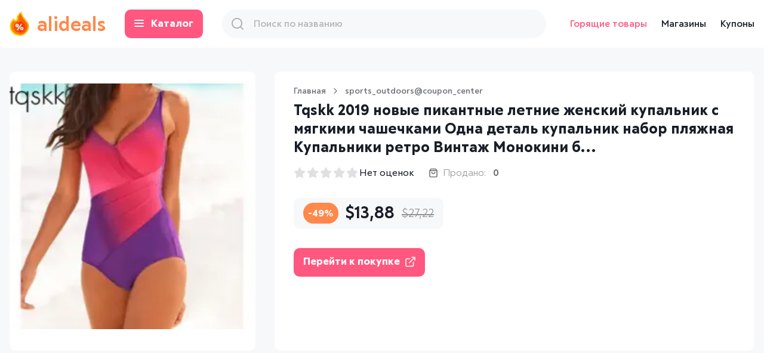

--- FILE ---
content_type: text/html; charset=utf-8
request_url: https://www.google.com/recaptcha/api2/aframe
body_size: 265
content:
<!DOCTYPE HTML><html><head><meta http-equiv="content-type" content="text/html; charset=UTF-8"></head><body><script nonce="cW6oRqg3cQ-Dsbnjo1dI1A">/** Anti-fraud and anti-abuse applications only. See google.com/recaptcha */ try{var clients={'sodar':'https://pagead2.googlesyndication.com/pagead/sodar?'};window.addEventListener("message",function(a){try{if(a.source===window.parent){var b=JSON.parse(a.data);var c=clients[b['id']];if(c){var d=document.createElement('img');d.src=c+b['params']+'&rc='+(localStorage.getItem("rc::a")?sessionStorage.getItem("rc::b"):"");window.document.body.appendChild(d);sessionStorage.setItem("rc::e",parseInt(sessionStorage.getItem("rc::e")||0)+1);localStorage.setItem("rc::h",'1768993151624');}}}catch(b){}});window.parent.postMessage("_grecaptcha_ready", "*");}catch(b){}</script></body></html>

--- FILE ---
content_type: application/javascript; charset=UTF-8
request_url: https://alideals.ru/_next/static/chunks/969-25c787b74a842be5.js
body_size: 5912
content:
"use strict";(self.webpackChunk_N_E=self.webpackChunk_N_E||[]).push([[969],{55568:function(e,t,n){n.d(t,{Z:function(){return format}});var i=n(41392),r=n(42472),a=n(56907),o=n(63410),u=n(1375),d=n(81450),l=n(76659),c=n(52809);function addLeadingZeros(e,t){for(var n=Math.abs(e).toString();n.length<t;)n="0"+n;return(e<0?"-":"")+n}var s={y:function(e,t){var n=e.getUTCFullYear(),i=n>0?n:1-n;return addLeadingZeros("yy"===t?i%100:i,t.length)},M:function(e,t){var n=e.getUTCMonth();return"M"===t?String(n+1):addLeadingZeros(n+1,2)},d:function(e,t){return addLeadingZeros(e.getUTCDate(),t.length)},a:function(e,t){var n=e.getUTCHours()/12>=1?"pm":"am";switch(t){case"a":case"aa":return n.toUpperCase();case"aaa":return n;case"aaaaa":return n[0];default:return"am"===n?"a.m.":"p.m."}},h:function(e,t){return addLeadingZeros(e.getUTCHours()%12||12,t.length)},H:function(e,t){return addLeadingZeros(e.getUTCHours(),t.length)},m:function(e,t){return addLeadingZeros(e.getUTCMinutes(),t.length)},s:function(e,t){return addLeadingZeros(e.getUTCSeconds(),t.length)},S:function(e,t){var n=t.length;return addLeadingZeros(Math.floor(e.getUTCMilliseconds()*Math.pow(10,n-3)),t.length)}},g={midnight:"midnight",noon:"noon",morning:"morning",afternoon:"afternoon",evening:"evening",night:"night"};function formatTimezoneShort(e,t){var n=e>0?"-":"+",i=Math.abs(e),r=Math.floor(i/60),a=i%60;return 0===a?n+String(r):n+String(r)+(t||"")+addLeadingZeros(a,2)}function formatTimezoneWithOptionalMinutes(e,t){return e%60==0?(e>0?"-":"+")+addLeadingZeros(Math.abs(e)/60,2):formatTimezone(e,t)}function formatTimezone(e,t){var n=e>0?"-":"+",i=Math.abs(e);return n+addLeadingZeros(Math.floor(i/60),2)+(t||"")+addLeadingZeros(i%60,2)}var f={G:function(e,t,n){var i=e.getUTCFullYear()>0?1:0;switch(t){case"G":case"GG":case"GGG":return n.era(i,{width:"abbreviated"});case"GGGGG":return n.era(i,{width:"narrow"});default:return n.era(i,{width:"wide"})}},y:function(e,t,n){if("yo"===t){var i=e.getUTCFullYear(),r=i>0?i:1-i;return n.ordinalNumber(r,{unit:"year"})}return s.y(e,t)},Y:function(e,t,n,i){var r=(0,c.Z)(e,i),a=r>0?r:1-r;return"YY"===t?addLeadingZeros(a%100,2):"Yo"===t?n.ordinalNumber(a,{unit:"year"}):addLeadingZeros(a,t.length)},R:function(e,t){return addLeadingZeros((0,d.Z)(e),t.length)},u:function(e,t){return addLeadingZeros(e.getUTCFullYear(),t.length)},Q:function(e,t,n){var i=Math.ceil((e.getUTCMonth()+1)/3);switch(t){case"Q":return String(i);case"QQ":return addLeadingZeros(i,2);case"Qo":return n.ordinalNumber(i,{unit:"quarter"});case"QQQ":return n.quarter(i,{width:"abbreviated",context:"formatting"});case"QQQQQ":return n.quarter(i,{width:"narrow",context:"formatting"});default:return n.quarter(i,{width:"wide",context:"formatting"})}},q:function(e,t,n){var i=Math.ceil((e.getUTCMonth()+1)/3);switch(t){case"q":return String(i);case"qq":return addLeadingZeros(i,2);case"qo":return n.ordinalNumber(i,{unit:"quarter"});case"qqq":return n.quarter(i,{width:"abbreviated",context:"standalone"});case"qqqqq":return n.quarter(i,{width:"narrow",context:"standalone"});default:return n.quarter(i,{width:"wide",context:"standalone"})}},M:function(e,t,n){var i=e.getUTCMonth();switch(t){case"M":case"MM":return s.M(e,t);case"Mo":return n.ordinalNumber(i+1,{unit:"month"});case"MMM":return n.month(i,{width:"abbreviated",context:"formatting"});case"MMMMM":return n.month(i,{width:"narrow",context:"formatting"});default:return n.month(i,{width:"wide",context:"formatting"})}},L:function(e,t,n){var i=e.getUTCMonth();switch(t){case"L":return String(i+1);case"LL":return addLeadingZeros(i+1,2);case"Lo":return n.ordinalNumber(i+1,{unit:"month"});case"LLL":return n.month(i,{width:"abbreviated",context:"standalone"});case"LLLLL":return n.month(i,{width:"narrow",context:"standalone"});default:return n.month(i,{width:"wide",context:"standalone"})}},w:function(e,t,n,i){var r=(0,l.Z)(e,i);return"wo"===t?n.ordinalNumber(r,{unit:"week"}):addLeadingZeros(r,t.length)},I:function(e,t,n){var i=(0,u.Z)(e);return"Io"===t?n.ordinalNumber(i,{unit:"week"}):addLeadingZeros(i,t.length)},d:function(e,t,n){return"do"===t?n.ordinalNumber(e.getUTCDate(),{unit:"date"}):s.d(e,t)},D:function(e,t,n){var i=function(e){(0,r.Z)(1,arguments);var t=(0,a.Z)(e),n=t.getTime();return t.setUTCMonth(0,1),t.setUTCHours(0,0,0,0),Math.floor((n-t.getTime())/864e5)+1}(e);return"Do"===t?n.ordinalNumber(i,{unit:"dayOfYear"}):addLeadingZeros(i,t.length)},E:function(e,t,n){var i=e.getUTCDay();switch(t){case"E":case"EE":case"EEE":return n.day(i,{width:"abbreviated",context:"formatting"});case"EEEEE":return n.day(i,{width:"narrow",context:"formatting"});case"EEEEEE":return n.day(i,{width:"short",context:"formatting"});default:return n.day(i,{width:"wide",context:"formatting"})}},e:function(e,t,n,i){var r=e.getUTCDay(),a=(r-i.weekStartsOn+8)%7||7;switch(t){case"e":return String(a);case"ee":return addLeadingZeros(a,2);case"eo":return n.ordinalNumber(a,{unit:"day"});case"eee":return n.day(r,{width:"abbreviated",context:"formatting"});case"eeeee":return n.day(r,{width:"narrow",context:"formatting"});case"eeeeee":return n.day(r,{width:"short",context:"formatting"});default:return n.day(r,{width:"wide",context:"formatting"})}},c:function(e,t,n,i){var r=e.getUTCDay(),a=(r-i.weekStartsOn+8)%7||7;switch(t){case"c":return String(a);case"cc":return addLeadingZeros(a,t.length);case"co":return n.ordinalNumber(a,{unit:"day"});case"ccc":return n.day(r,{width:"abbreviated",context:"standalone"});case"ccccc":return n.day(r,{width:"narrow",context:"standalone"});case"cccccc":return n.day(r,{width:"short",context:"standalone"});default:return n.day(r,{width:"wide",context:"standalone"})}},i:function(e,t,n){var i=e.getUTCDay(),r=0===i?7:i;switch(t){case"i":return String(r);case"ii":return addLeadingZeros(r,t.length);case"io":return n.ordinalNumber(r,{unit:"day"});case"iii":return n.day(i,{width:"abbreviated",context:"formatting"});case"iiiii":return n.day(i,{width:"narrow",context:"formatting"});case"iiiiii":return n.day(i,{width:"short",context:"formatting"});default:return n.day(i,{width:"wide",context:"formatting"})}},a:function(e,t,n){var i=e.getUTCHours()/12>=1?"pm":"am";switch(t){case"a":case"aa":return n.dayPeriod(i,{width:"abbreviated",context:"formatting"});case"aaa":return n.dayPeriod(i,{width:"abbreviated",context:"formatting"}).toLowerCase();case"aaaaa":return n.dayPeriod(i,{width:"narrow",context:"formatting"});default:return n.dayPeriod(i,{width:"wide",context:"formatting"})}},b:function(e,t,n){var i,r=e.getUTCHours();switch(i=12===r?g.noon:0===r?g.midnight:r/12>=1?"pm":"am",t){case"b":case"bb":return n.dayPeriod(i,{width:"abbreviated",context:"formatting"});case"bbb":return n.dayPeriod(i,{width:"abbreviated",context:"formatting"}).toLowerCase();case"bbbbb":return n.dayPeriod(i,{width:"narrow",context:"formatting"});default:return n.dayPeriod(i,{width:"wide",context:"formatting"})}},B:function(e,t,n){var i,r=e.getUTCHours();switch(i=r>=17?g.evening:r>=12?g.afternoon:r>=4?g.morning:g.night,t){case"B":case"BB":case"BBB":return n.dayPeriod(i,{width:"abbreviated",context:"formatting"});case"BBBBB":return n.dayPeriod(i,{width:"narrow",context:"formatting"});default:return n.dayPeriod(i,{width:"wide",context:"formatting"})}},h:function(e,t,n){if("ho"===t){var i=e.getUTCHours()%12;return 0===i&&(i=12),n.ordinalNumber(i,{unit:"hour"})}return s.h(e,t)},H:function(e,t,n){return"Ho"===t?n.ordinalNumber(e.getUTCHours(),{unit:"hour"}):s.H(e,t)},K:function(e,t,n){var i=e.getUTCHours()%12;return"Ko"===t?n.ordinalNumber(i,{unit:"hour"}):addLeadingZeros(i,t.length)},k:function(e,t,n){var i=e.getUTCHours();return(0===i&&(i=24),"ko"===t)?n.ordinalNumber(i,{unit:"hour"}):addLeadingZeros(i,t.length)},m:function(e,t,n){return"mo"===t?n.ordinalNumber(e.getUTCMinutes(),{unit:"minute"}):s.m(e,t)},s:function(e,t,n){return"so"===t?n.ordinalNumber(e.getUTCSeconds(),{unit:"second"}):s.s(e,t)},S:function(e,t){return s.S(e,t)},X:function(e,t,n,i){var r=(i._originalDate||e).getTimezoneOffset();if(0===r)return"Z";switch(t){case"X":return formatTimezoneWithOptionalMinutes(r);case"XXXX":case"XX":return formatTimezone(r);default:return formatTimezone(r,":")}},x:function(e,t,n,i){var r=(i._originalDate||e).getTimezoneOffset();switch(t){case"x":return formatTimezoneWithOptionalMinutes(r);case"xxxx":case"xx":return formatTimezone(r);default:return formatTimezone(r,":")}},O:function(e,t,n,i){var r=(i._originalDate||e).getTimezoneOffset();switch(t){case"O":case"OO":case"OOO":return"GMT"+formatTimezoneShort(r,":");default:return"GMT"+formatTimezone(r,":")}},z:function(e,t,n,i){var r=(i._originalDate||e).getTimezoneOffset();switch(t){case"z":case"zz":case"zzz":return"GMT"+formatTimezoneShort(r,":");default:return"GMT"+formatTimezone(r,":")}},t:function(e,t,n,i){return addLeadingZeros(Math.floor((i._originalDate||e).getTime()/1e3),t.length)},T:function(e,t,n,i){return addLeadingZeros((i._originalDate||e).getTime(),t.length)}},m=n(65610),v=n(58357),h=n(25590),w=n(36770),b=n(67329),p=n(10950),T=/[yYQqMLwIdDecihHKkms]o|(\w)\1*|''|'(''|[^'])+('|$)|./g,y=/P+p+|P+|p+|''|'(''|[^'])+('|$)|./g,G=/^'([^]*?)'?$/,Z=/''/g,M=/[a-zA-Z]/;function format(e,t,n){(0,r.Z)(2,arguments);var u,d,l,c,s,g,L,k,x,N,C,z,S,W,U,P,D,E,q=String(t),O=(0,b.j)(),F=null!==(u=null!==(d=null==n?void 0:n.locale)&&void 0!==d?d:O.locale)&&void 0!==u?u:p.Z,H=(0,w.Z)(null!==(l=null!==(c=null!==(s=null!==(g=null==n?void 0:n.firstWeekContainsDate)&&void 0!==g?g:null==n?void 0:null===(L=n.locale)||void 0===L?void 0:null===(k=L.options)||void 0===k?void 0:k.firstWeekContainsDate)&&void 0!==s?s:O.firstWeekContainsDate)&&void 0!==c?c:null===(x=O.locale)||void 0===x?void 0:null===(N=x.options)||void 0===N?void 0:N.firstWeekContainsDate)&&void 0!==l?l:1);if(!(H>=1&&H<=7))throw RangeError("firstWeekContainsDate must be between 1 and 7 inclusively");var X=(0,w.Z)(null!==(C=null!==(z=null!==(S=null!==(W=null==n?void 0:n.weekStartsOn)&&void 0!==W?W:null==n?void 0:null===(U=n.locale)||void 0===U?void 0:null===(P=U.options)||void 0===P?void 0:P.weekStartsOn)&&void 0!==S?S:O.weekStartsOn)&&void 0!==z?z:null===(D=O.locale)||void 0===D?void 0:null===(E=D.options)||void 0===E?void 0:E.weekStartsOn)&&void 0!==C?C:0);if(!(X>=0&&X<=6))throw RangeError("weekStartsOn must be between 0 and 6 inclusively");if(!F.localize)throw RangeError("locale must contain localize property");if(!F.formatLong)throw RangeError("locale must contain formatLong property");var Y=(0,a.Z)(e);if(!function(e){return(0,r.Z)(1,arguments),(!!function(e){return(0,r.Z)(1,arguments),e instanceof Date||"object"===(0,i.Z)(e)&&"[object Date]"===Object.prototype.toString.call(e)}(e)||"number"==typeof e)&&!isNaN(Number((0,a.Z)(e)))}(Y))throw RangeError("Invalid time value");var Q=(0,v.Z)(Y),B=(0,o.Z)(Y,Q),_={firstWeekContainsDate:H,weekStartsOn:X,locale:F,_originalDate:Y};return q.match(y).map(function(e){var t=e[0];return"p"===t||"P"===t?(0,m.Z[t])(e,F.formatLong):e}).join("").match(T).map(function(i){if("''"===i)return"'";var r,a=i[0];if("'"===a)return(r=i.match(G))?r[1].replace(Z,"'"):i;var o=f[a];if(o)return!(null!=n&&n.useAdditionalWeekYearTokens)&&(0,h.Do)(i)&&(0,h.qp)(i,t,String(e)),!(null!=n&&n.useAdditionalDayOfYearTokens)&&(0,h.Iu)(i)&&(0,h.qp)(i,t,String(e)),o(B,i,F.localize,_);if(a.match(M))throw RangeError("Format string contains an unescaped latin alphabet character `"+a+"`");return i}).join("")}},632:function(e,t,n){function declension(e,t){if(void 0!==e.one&&1===t)return e.one;var n=t%10,i=t%100;return 1===n&&11!==i?e.singularNominative.replace("{{count}}",String(t)):n>=2&&n<=4&&(i<10||i>20)?e.singularGenitive.replace("{{count}}",String(t)):e.pluralGenitive.replace("{{count}}",String(t))}function buildLocalizeTokenFn(e){return function(t,n){return null!=n&&n.addSuffix?n.comparison&&n.comparison>0?e.future?declension(e.future,t):"через "+declension(e.regular,t):e.past?declension(e.past,t):declension(e.regular,t)+" назад":declension(e.regular,t)}}n.d(t,{Z:function(){return f}});var i={lessThanXSeconds:buildLocalizeTokenFn({regular:{one:"меньше секунды",singularNominative:"меньше {{count}} секунды",singularGenitive:"меньше {{count}} секунд",pluralGenitive:"меньше {{count}} секунд"},future:{one:"меньше, чем через секунду",singularNominative:"меньше, чем через {{count}} секунду",singularGenitive:"меньше, чем через {{count}} секунды",pluralGenitive:"меньше, чем через {{count}} секунд"}}),xSeconds:buildLocalizeTokenFn({regular:{singularNominative:"{{count}} секунда",singularGenitive:"{{count}} секунды",pluralGenitive:"{{count}} секунд"},past:{singularNominative:"{{count}} секунду назад",singularGenitive:"{{count}} секунды назад",pluralGenitive:"{{count}} секунд назад"},future:{singularNominative:"через {{count}} секунду",singularGenitive:"через {{count}} секунды",pluralGenitive:"через {{count}} секунд"}}),halfAMinute:function(e,t){return null!=t&&t.addSuffix?t.comparison&&t.comparison>0?"через полминуты":"полминуты назад":"полминуты"},lessThanXMinutes:buildLocalizeTokenFn({regular:{one:"меньше минуты",singularNominative:"меньше {{count}} минуты",singularGenitive:"меньше {{count}} минут",pluralGenitive:"меньше {{count}} минут"},future:{one:"меньше, чем через минуту",singularNominative:"меньше, чем через {{count}} минуту",singularGenitive:"меньше, чем через {{count}} минуты",pluralGenitive:"меньше, чем через {{count}} минут"}}),xMinutes:buildLocalizeTokenFn({regular:{singularNominative:"{{count}} минута",singularGenitive:"{{count}} минуты",pluralGenitive:"{{count}} минут"},past:{singularNominative:"{{count}} минуту назад",singularGenitive:"{{count}} минуты назад",pluralGenitive:"{{count}} минут назад"},future:{singularNominative:"через {{count}} минуту",singularGenitive:"через {{count}} минуты",pluralGenitive:"через {{count}} минут"}}),aboutXHours:buildLocalizeTokenFn({regular:{singularNominative:"около {{count}} часа",singularGenitive:"около {{count}} часов",pluralGenitive:"около {{count}} часов"},future:{singularNominative:"приблизительно через {{count}} час",singularGenitive:"приблизительно через {{count}} часа",pluralGenitive:"приблизительно через {{count}} часов"}}),xHours:buildLocalizeTokenFn({regular:{singularNominative:"{{count}} час",singularGenitive:"{{count}} часа",pluralGenitive:"{{count}} часов"}}),xDays:buildLocalizeTokenFn({regular:{singularNominative:"{{count}} день",singularGenitive:"{{count}} дня",pluralGenitive:"{{count}} дней"}}),aboutXWeeks:buildLocalizeTokenFn({regular:{singularNominative:"около {{count}} недели",singularGenitive:"около {{count}} недель",pluralGenitive:"около {{count}} недель"},future:{singularNominative:"приблизительно через {{count}} неделю",singularGenitive:"приблизительно через {{count}} недели",pluralGenitive:"приблизительно через {{count}} недель"}}),xWeeks:buildLocalizeTokenFn({regular:{singularNominative:"{{count}} неделя",singularGenitive:"{{count}} недели",pluralGenitive:"{{count}} недель"}}),aboutXMonths:buildLocalizeTokenFn({regular:{singularNominative:"около {{count}} месяца",singularGenitive:"около {{count}} месяцев",pluralGenitive:"около {{count}} месяцев"},future:{singularNominative:"приблизительно через {{count}} месяц",singularGenitive:"приблизительно через {{count}} месяца",pluralGenitive:"приблизительно через {{count}} месяцев"}}),xMonths:buildLocalizeTokenFn({regular:{singularNominative:"{{count}} месяц",singularGenitive:"{{count}} месяца",pluralGenitive:"{{count}} месяцев"}}),aboutXYears:buildLocalizeTokenFn({regular:{singularNominative:"около {{count}} года",singularGenitive:"около {{count}} лет",pluralGenitive:"около {{count}} лет"},future:{singularNominative:"приблизительно через {{count}} год",singularGenitive:"приблизительно через {{count}} года",pluralGenitive:"приблизительно через {{count}} лет"}}),xYears:buildLocalizeTokenFn({regular:{singularNominative:"{{count}} год",singularGenitive:"{{count}} года",pluralGenitive:"{{count}} лет"}}),overXYears:buildLocalizeTokenFn({regular:{singularNominative:"больше {{count}} года",singularGenitive:"больше {{count}} лет",pluralGenitive:"больше {{count}} лет"},future:{singularNominative:"больше, чем через {{count}} год",singularGenitive:"больше, чем через {{count}} года",pluralGenitive:"больше, чем через {{count}} лет"}}),almostXYears:buildLocalizeTokenFn({regular:{singularNominative:"почти {{count}} год",singularGenitive:"почти {{count}} года",pluralGenitive:"почти {{count}} лет"},future:{singularNominative:"почти через {{count}} год",singularGenitive:"почти через {{count}} года",pluralGenitive:"почти через {{count}} лет"}})},r=n(20933),a={date:(0,r.Z)({formats:{full:"EEEE, d MMMM y 'г.'",long:"d MMMM y 'г.'",medium:"d MMM y 'г.'",short:"dd.MM.y"},defaultWidth:"full"}),time:(0,r.Z)({formats:{full:"H:mm:ss zzzz",long:"H:mm:ss z",medium:"H:mm:ss",short:"H:mm"},defaultWidth:"full"}),dateTime:(0,r.Z)({formats:{any:"{{date}}, {{time}}"},defaultWidth:"any"})},o=n(42472),u=n(65385);function isSameUTCWeek(e,t,n){(0,o.Z)(2,arguments);var i=(0,u.Z)(e,n),r=(0,u.Z)(t,n);return i.getTime()===r.getTime()}var d=["воскресенье","понедельник","вторник","среду","четверг","пятницу","субботу"];function thisWeek(e){var t=d[e];return 2===e?"'во "+t+" в' p":"'в "+t+" в' p"}var l={lastWeek:function(e,t,n){var i=e.getUTCDay();return isSameUTCWeek(e,t,n)?thisWeek(i):function(e){var t=d[e];switch(e){case 0:return"'в прошлое "+t+" в' p";case 1:case 2:case 4:return"'в прошлый "+t+" в' p";case 3:case 5:case 6:return"'в прошлую "+t+" в' p"}}(i)},yesterday:"'вчера в' p",today:"'сегодня в' p",tomorrow:"'завтра в' p",nextWeek:function(e,t,n){var i=e.getUTCDay();return isSameUTCWeek(e,t,n)?thisWeek(i):function(e){var t=d[e];switch(e){case 0:return"'в следующее "+t+" в' p";case 1:case 2:case 4:return"'в следующий "+t+" в' p";case 3:case 5:case 6:return"'в следующую "+t+" в' p"}}(i)},other:"P"},c=n(89317),s={ordinalNumber:function(e,t){var n=Number(e),i=null==t?void 0:t.unit;return n+("date"===i?"-е":"week"===i||"minute"===i||"second"===i?"-я":"-й")},era:(0,c.Z)({values:{narrow:["до н.э.","н.э."],abbreviated:["до н. э.","н. э."],wide:["до нашей эры","нашей эры"]},defaultWidth:"wide"}),quarter:(0,c.Z)({values:{narrow:["1","2","3","4"],abbreviated:["1-й кв.","2-й кв.","3-й кв.","4-й кв."],wide:["1-й квартал","2-й квартал","3-й квартал","4-й квартал"]},defaultWidth:"wide",argumentCallback:function(e){return e-1}}),month:(0,c.Z)({values:{narrow:["Я","Ф","М","А","М","И","И","А","С","О","Н","Д"],abbreviated:["янв.","фев.","март","апр.","май","июнь","июль","авг.","сент.","окт.","нояб.","дек."],wide:["январь","февраль","март","апрель","май","июнь","июль","август","сентябрь","октябрь","ноябрь","декабрь"]},defaultWidth:"wide",formattingValues:{narrow:["Я","Ф","М","А","М","И","И","А","С","О","Н","Д"],abbreviated:["янв.","фев.","мар.","апр.","мая","июн.","июл.","авг.","сент.","окт.","нояб.","дек."],wide:["января","февраля","марта","апреля","мая","июня","июля","августа","сентября","октября","ноября","декабря"]},defaultFormattingWidth:"wide"}),day:(0,c.Z)({values:{narrow:["В","П","В","С","Ч","П","С"],short:["вс","пн","вт","ср","чт","пт","сб"],abbreviated:["вск","пнд","втр","срд","чтв","птн","суб"],wide:["воскресенье","понедельник","вторник","среда","четверг","пятница","суббота"]},defaultWidth:"wide"}),dayPeriod:(0,c.Z)({values:{narrow:{am:"ДП",pm:"ПП",midnight:"полн.",noon:"полд.",morning:"утро",afternoon:"день",evening:"веч.",night:"ночь"},abbreviated:{am:"ДП",pm:"ПП",midnight:"полн.",noon:"полд.",morning:"утро",afternoon:"день",evening:"веч.",night:"ночь"},wide:{am:"ДП",pm:"ПП",midnight:"полночь",noon:"полдень",morning:"утро",afternoon:"день",evening:"вечер",night:"ночь"}},defaultWidth:"any",formattingValues:{narrow:{am:"ДП",pm:"ПП",midnight:"полн.",noon:"полд.",morning:"утра",afternoon:"дня",evening:"веч.",night:"ночи"},abbreviated:{am:"ДП",pm:"ПП",midnight:"полн.",noon:"полд.",morning:"утра",afternoon:"дня",evening:"веч.",night:"ночи"},wide:{am:"ДП",pm:"ПП",midnight:"полночь",noon:"полдень",morning:"утра",afternoon:"дня",evening:"вечера",night:"ночи"}},defaultFormattingWidth:"wide"})},g=n(4508),f={code:"ru",formatDistance:function(e,t,n){return i[e](t,n)},formatLong:a,formatRelative:function(e,t,n,i){var r=l[e];return"function"==typeof r?r(t,n,i):r},localize:s,match:{ordinalNumber:(0,n(99162).Z)({matchPattern:/^(\d+)(-?(е|я|й|ое|ье|ая|ья|ый|ой|ий|ый))?/i,parsePattern:/\d+/i,valueCallback:function(e){return parseInt(e,10)}}),era:(0,g.Z)({matchPatterns:{narrow:/^((до )?н\.?\s?э\.?)/i,abbreviated:/^((до )?н\.?\s?э\.?)/i,wide:/^(до нашей эры|нашей эры|наша эра)/i},defaultMatchWidth:"wide",parsePatterns:{any:[/^д/i,/^н/i]},defaultParseWidth:"any"}),quarter:(0,g.Z)({matchPatterns:{narrow:/^[1234]/i,abbreviated:/^[1234](-?[ыои]?й?)? кв.?/i,wide:/^[1234](-?[ыои]?й?)? квартал/i},defaultMatchWidth:"wide",parsePatterns:{any:[/1/i,/2/i,/3/i,/4/i]},defaultParseWidth:"any",valueCallback:function(e){return e+1}}),month:(0,g.Z)({matchPatterns:{narrow:/^[яфмаисонд]/i,abbreviated:/^(янв|фев|март?|апр|ма[йя]|июн[ья]?|июл[ья]?|авг|сент?|окт|нояб?|дек)\.?/i,wide:/^(январ[ья]|феврал[ья]|марта?|апрел[ья]|ма[йя]|июн[ья]|июл[ья]|августа?|сентябр[ья]|октябр[ья]|октябр[ья]|ноябр[ья]|декабр[ья])/i},defaultMatchWidth:"wide",parsePatterns:{narrow:[/^я/i,/^ф/i,/^м/i,/^а/i,/^м/i,/^и/i,/^и/i,/^а/i,/^с/i,/^о/i,/^н/i,/^я/i],any:[/^я/i,/^ф/i,/^мар/i,/^ап/i,/^ма[йя]/i,/^июн/i,/^июл/i,/^ав/i,/^с/i,/^о/i,/^н/i,/^д/i]},defaultParseWidth:"any"}),day:(0,g.Z)({matchPatterns:{narrow:/^[впсч]/i,short:/^(вс|во|пн|по|вт|ср|чт|че|пт|пя|сб|су)\.?/i,abbreviated:/^(вск|вос|пнд|пон|втр|вто|срд|сре|чтв|чет|птн|пят|суб).?/i,wide:/^(воскресень[ея]|понедельника?|вторника?|сред[аы]|четверга?|пятниц[аы]|суббот[аы])/i},defaultMatchWidth:"wide",parsePatterns:{narrow:[/^в/i,/^п/i,/^в/i,/^с/i,/^ч/i,/^п/i,/^с/i],any:[/^в[ос]/i,/^п[он]/i,/^в/i,/^ср/i,/^ч/i,/^п[ят]/i,/^с[уб]/i]},defaultParseWidth:"any"}),dayPeriod:(0,g.Z)({matchPatterns:{narrow:/^([дп]п|полн\.?|полд\.?|утр[оа]|день|дня|веч\.?|ноч[ьи])/i,abbreviated:/^([дп]п|полн\.?|полд\.?|утр[оа]|день|дня|веч\.?|ноч[ьи])/i,wide:/^([дп]п|полночь|полдень|утр[оа]|день|дня|вечера?|ноч[ьи])/i},defaultMatchWidth:"wide",parsePatterns:{any:{am:/^дп/i,pm:/^пп/i,midnight:/^полн/i,noon:/^полд/i,morning:/^у/i,afternoon:/^д[ен]/i,evening:/^в/i,night:/^н/i}},defaultParseWidth:"any"})},options:{weekStartsOn:1,firstWeekContainsDate:1}}}}]);

--- FILE ---
content_type: application/javascript; charset=UTF-8
request_url: https://alideals.ru/_next/static/chunks/pages/_app-3006c7e5f6e8feb1.js
body_size: 38934
content:
(self.webpackChunk_N_E=self.webpackChunk_N_E||[]).push([[888],{81911:function(e,t){"use strict";Object.defineProperty(t,"__esModule",{value:!0}),t.default=function(e,t){for(var r=Math.abs(e).toString();r.length<t;)r="0"+r;return(e<0?"-":"")+r},e.exports=t.default},98256:function(e,t,r){"use strict";var n=r(34896).default;Object.defineProperty(t,"__esModule",{value:!0}),t.default=void 0;var a=n(r(99943)).default;t.default=a,e.exports=t.default},19077:function(e,t){"use strict";Object.defineProperty(t,"__esModule",{value:!0}),t.getDefaultOptions=function(){return r},t.setDefaultOptions=function(e){r=e};var r={}},90912:function(e,t,r){"use strict";var n=r(34896).default;Object.defineProperty(t,"__esModule",{value:!0}),t.default=void 0;var a=n(r(34121)),i=n(r(95870)),o=n(r(60088)),u=n(r(19638)),s=n(r(33665)),l=n(r(81911)),c=n(r(1474)),d={midnight:"midnight",noon:"noon",morning:"morning",afternoon:"afternoon",evening:"evening",night:"night"};function formatTimezoneShort(e,t){var r=e>0?"-":"+",n=Math.abs(e),a=Math.floor(n/60),i=n%60;return 0===i?r+String(a):r+String(a)+(t||"")+(0,l.default)(i,2)}function formatTimezoneWithOptionalMinutes(e,t){return e%60==0?(e>0?"-":"+")+(0,l.default)(Math.abs(e)/60,2):formatTimezone(e,t)}function formatTimezone(e,t){var r=e>0?"-":"+",n=Math.abs(e);return r+(0,l.default)(Math.floor(n/60),2)+(t||"")+(0,l.default)(n%60,2)}t.default={G:function(e,t,r){var n=e.getUTCFullYear()>0?1:0;switch(t){case"G":case"GG":case"GGG":return r.era(n,{width:"abbreviated"});case"GGGGG":return r.era(n,{width:"narrow"});default:return r.era(n,{width:"wide"})}},y:function(e,t,r){if("yo"===t){var n=e.getUTCFullYear(),a=n>0?n:1-n;return r.ordinalNumber(a,{unit:"year"})}return c.default.y(e,t)},Y:function(e,t,r,n){var a=(0,s.default)(e,n),i=a>0?a:1-a;if("YY"===t){var o=i%100;return(0,l.default)(o,2)}return"Yo"===t?r.ordinalNumber(i,{unit:"year"}):(0,l.default)(i,t.length)},R:function(e,t){var r=(0,o.default)(e);return(0,l.default)(r,t.length)},u:function(e,t){var r=e.getUTCFullYear();return(0,l.default)(r,t.length)},Q:function(e,t,r){var n=Math.ceil((e.getUTCMonth()+1)/3);switch(t){case"Q":return String(n);case"QQ":return(0,l.default)(n,2);case"Qo":return r.ordinalNumber(n,{unit:"quarter"});case"QQQ":return r.quarter(n,{width:"abbreviated",context:"formatting"});case"QQQQQ":return r.quarter(n,{width:"narrow",context:"formatting"});default:return r.quarter(n,{width:"wide",context:"formatting"})}},q:function(e,t,r){var n=Math.ceil((e.getUTCMonth()+1)/3);switch(t){case"q":return String(n);case"qq":return(0,l.default)(n,2);case"qo":return r.ordinalNumber(n,{unit:"quarter"});case"qqq":return r.quarter(n,{width:"abbreviated",context:"standalone"});case"qqqqq":return r.quarter(n,{width:"narrow",context:"standalone"});default:return r.quarter(n,{width:"wide",context:"standalone"})}},M:function(e,t,r){var n=e.getUTCMonth();switch(t){case"M":case"MM":return c.default.M(e,t);case"Mo":return r.ordinalNumber(n+1,{unit:"month"});case"MMM":return r.month(n,{width:"abbreviated",context:"formatting"});case"MMMMM":return r.month(n,{width:"narrow",context:"formatting"});default:return r.month(n,{width:"wide",context:"formatting"})}},L:function(e,t,r){var n=e.getUTCMonth();switch(t){case"L":return String(n+1);case"LL":return(0,l.default)(n+1,2);case"Lo":return r.ordinalNumber(n+1,{unit:"month"});case"LLL":return r.month(n,{width:"abbreviated",context:"standalone"});case"LLLLL":return r.month(n,{width:"narrow",context:"standalone"});default:return r.month(n,{width:"wide",context:"standalone"})}},w:function(e,t,r,n){var a=(0,u.default)(e,n);return"wo"===t?r.ordinalNumber(a,{unit:"week"}):(0,l.default)(a,t.length)},I:function(e,t,r){var n=(0,i.default)(e);return"Io"===t?r.ordinalNumber(n,{unit:"week"}):(0,l.default)(n,t.length)},d:function(e,t,r){return"do"===t?r.ordinalNumber(e.getUTCDate(),{unit:"date"}):c.default.d(e,t)},D:function(e,t,r){var n=(0,a.default)(e);return"Do"===t?r.ordinalNumber(n,{unit:"dayOfYear"}):(0,l.default)(n,t.length)},E:function(e,t,r){var n=e.getUTCDay();switch(t){case"E":case"EE":case"EEE":return r.day(n,{width:"abbreviated",context:"formatting"});case"EEEEE":return r.day(n,{width:"narrow",context:"formatting"});case"EEEEEE":return r.day(n,{width:"short",context:"formatting"});default:return r.day(n,{width:"wide",context:"formatting"})}},e:function(e,t,r,n){var a=e.getUTCDay(),i=(a-n.weekStartsOn+8)%7||7;switch(t){case"e":return String(i);case"ee":return(0,l.default)(i,2);case"eo":return r.ordinalNumber(i,{unit:"day"});case"eee":return r.day(a,{width:"abbreviated",context:"formatting"});case"eeeee":return r.day(a,{width:"narrow",context:"formatting"});case"eeeeee":return r.day(a,{width:"short",context:"formatting"});default:return r.day(a,{width:"wide",context:"formatting"})}},c:function(e,t,r,n){var a=e.getUTCDay(),i=(a-n.weekStartsOn+8)%7||7;switch(t){case"c":return String(i);case"cc":return(0,l.default)(i,t.length);case"co":return r.ordinalNumber(i,{unit:"day"});case"ccc":return r.day(a,{width:"abbreviated",context:"standalone"});case"ccccc":return r.day(a,{width:"narrow",context:"standalone"});case"cccccc":return r.day(a,{width:"short",context:"standalone"});default:return r.day(a,{width:"wide",context:"standalone"})}},i:function(e,t,r){var n=e.getUTCDay(),a=0===n?7:n;switch(t){case"i":return String(a);case"ii":return(0,l.default)(a,t.length);case"io":return r.ordinalNumber(a,{unit:"day"});case"iii":return r.day(n,{width:"abbreviated",context:"formatting"});case"iiiii":return r.day(n,{width:"narrow",context:"formatting"});case"iiiiii":return r.day(n,{width:"short",context:"formatting"});default:return r.day(n,{width:"wide",context:"formatting"})}},a:function(e,t,r){var n=e.getUTCHours()/12>=1?"pm":"am";switch(t){case"a":case"aa":return r.dayPeriod(n,{width:"abbreviated",context:"formatting"});case"aaa":return r.dayPeriod(n,{width:"abbreviated",context:"formatting"}).toLowerCase();case"aaaaa":return r.dayPeriod(n,{width:"narrow",context:"formatting"});default:return r.dayPeriod(n,{width:"wide",context:"formatting"})}},b:function(e,t,r){var n,a=e.getUTCHours();switch(n=12===a?d.noon:0===a?d.midnight:a/12>=1?"pm":"am",t){case"b":case"bb":return r.dayPeriod(n,{width:"abbreviated",context:"formatting"});case"bbb":return r.dayPeriod(n,{width:"abbreviated",context:"formatting"}).toLowerCase();case"bbbbb":return r.dayPeriod(n,{width:"narrow",context:"formatting"});default:return r.dayPeriod(n,{width:"wide",context:"formatting"})}},B:function(e,t,r){var n,a=e.getUTCHours();switch(n=a>=17?d.evening:a>=12?d.afternoon:a>=4?d.morning:d.night,t){case"B":case"BB":case"BBB":return r.dayPeriod(n,{width:"abbreviated",context:"formatting"});case"BBBBB":return r.dayPeriod(n,{width:"narrow",context:"formatting"});default:return r.dayPeriod(n,{width:"wide",context:"formatting"})}},h:function(e,t,r){if("ho"===t){var n=e.getUTCHours()%12;return 0===n&&(n=12),r.ordinalNumber(n,{unit:"hour"})}return c.default.h(e,t)},H:function(e,t,r){return"Ho"===t?r.ordinalNumber(e.getUTCHours(),{unit:"hour"}):c.default.H(e,t)},K:function(e,t,r){var n=e.getUTCHours()%12;return"Ko"===t?r.ordinalNumber(n,{unit:"hour"}):(0,l.default)(n,t.length)},k:function(e,t,r){var n=e.getUTCHours();return(0===n&&(n=24),"ko"===t)?r.ordinalNumber(n,{unit:"hour"}):(0,l.default)(n,t.length)},m:function(e,t,r){return"mo"===t?r.ordinalNumber(e.getUTCMinutes(),{unit:"minute"}):c.default.m(e,t)},s:function(e,t,r){return"so"===t?r.ordinalNumber(e.getUTCSeconds(),{unit:"second"}):c.default.s(e,t)},S:function(e,t){return c.default.S(e,t)},X:function(e,t,r,n){var a=(n._originalDate||e).getTimezoneOffset();if(0===a)return"Z";switch(t){case"X":return formatTimezoneWithOptionalMinutes(a);case"XXXX":case"XX":return formatTimezone(a);default:return formatTimezone(a,":")}},x:function(e,t,r,n){var a=(n._originalDate||e).getTimezoneOffset();switch(t){case"x":return formatTimezoneWithOptionalMinutes(a);case"xxxx":case"xx":return formatTimezone(a);default:return formatTimezone(a,":")}},O:function(e,t,r,n){var a=(n._originalDate||e).getTimezoneOffset();switch(t){case"O":case"OO":case"OOO":return"GMT"+formatTimezoneShort(a,":");default:return"GMT"+formatTimezone(a,":")}},z:function(e,t,r,n){var a=(n._originalDate||e).getTimezoneOffset();switch(t){case"z":case"zz":case"zzz":return"GMT"+formatTimezoneShort(a,":");default:return"GMT"+formatTimezone(a,":")}},t:function(e,t,r,n){var a=Math.floor((n._originalDate||e).getTime()/1e3);return(0,l.default)(a,t.length)},T:function(e,t,r,n){var a=(n._originalDate||e).getTime();return(0,l.default)(a,t.length)}},e.exports=t.default},1474:function(e,t,r){"use strict";var n=r(34896).default;Object.defineProperty(t,"__esModule",{value:!0}),t.default=void 0;var a=n(r(81911));t.default={y:function(e,t){var r=e.getUTCFullYear(),n=r>0?r:1-r;return(0,a.default)("yy"===t?n%100:n,t.length)},M:function(e,t){var r=e.getUTCMonth();return"M"===t?String(r+1):(0,a.default)(r+1,2)},d:function(e,t){return(0,a.default)(e.getUTCDate(),t.length)},a:function(e,t){var r=e.getUTCHours()/12>=1?"pm":"am";switch(t){case"a":case"aa":return r.toUpperCase();case"aaa":return r;case"aaaaa":return r[0];default:return"am"===r?"a.m.":"p.m."}},h:function(e,t){return(0,a.default)(e.getUTCHours()%12||12,t.length)},H:function(e,t){return(0,a.default)(e.getUTCHours(),t.length)},m:function(e,t){return(0,a.default)(e.getUTCMinutes(),t.length)},s:function(e,t){return(0,a.default)(e.getUTCSeconds(),t.length)},S:function(e,t){var r=t.length,n=e.getUTCMilliseconds();return(0,a.default)(Math.floor(n*Math.pow(10,r-3)),t.length)}},e.exports=t.default},36681:function(e,t){"use strict";Object.defineProperty(t,"__esModule",{value:!0}),t.default=void 0;var dateLongFormatter=function(e,t){switch(e){case"P":return t.date({width:"short"});case"PP":return t.date({width:"medium"});case"PPP":return t.date({width:"long"});default:return t.date({width:"full"})}},timeLongFormatter=function(e,t){switch(e){case"p":return t.time({width:"short"});case"pp":return t.time({width:"medium"});case"ppp":return t.time({width:"long"});default:return t.time({width:"full"})}};t.default={p:timeLongFormatter,P:function(e,t){var r,n=e.match(/(P+)(p+)?/)||[],a=n[1],i=n[2];if(!i)return dateLongFormatter(e,t);switch(a){case"P":r=t.dateTime({width:"short"});break;case"PP":r=t.dateTime({width:"medium"});break;case"PPP":r=t.dateTime({width:"long"});break;default:r=t.dateTime({width:"full"})}return r.replace("{{date}}",dateLongFormatter(a,t)).replace("{{time}}",timeLongFormatter(i,t))}},e.exports=t.default},3756:function(e,t){"use strict";Object.defineProperty(t,"__esModule",{value:!0}),t.default=function(e){var t=new Date(Date.UTC(e.getFullYear(),e.getMonth(),e.getDate(),e.getHours(),e.getMinutes(),e.getSeconds(),e.getMilliseconds()));return t.setUTCFullYear(e.getFullYear()),e.getTime()-t.getTime()},e.exports=t.default},34121:function(e,t,r){"use strict";var n=r(34896).default;Object.defineProperty(t,"__esModule",{value:!0}),t.default=function(e){(0,i.default)(1,arguments);var t=(0,a.default)(e),r=t.getTime();return t.setUTCMonth(0,1),t.setUTCHours(0,0,0,0),Math.floor((r-t.getTime())/864e5)+1};var a=n(r(14041)),i=n(r(92325));e.exports=t.default},95870:function(e,t,r){"use strict";var n=r(34896).default;Object.defineProperty(t,"__esModule",{value:!0}),t.default=function(e){(0,u.default)(1,arguments);var t=(0,a.default)(e);return Math.round(((0,i.default)(t).getTime()-(0,o.default)(t).getTime())/6048e5)+1};var a=n(r(14041)),i=n(r(41746)),o=n(r(52631)),u=n(r(92325));e.exports=t.default},60088:function(e,t,r){"use strict";var n=r(34896).default;Object.defineProperty(t,"__esModule",{value:!0}),t.default=function(e){(0,i.default)(1,arguments);var t=(0,a.default)(e),r=t.getUTCFullYear(),n=new Date(0);n.setUTCFullYear(r+1,0,4),n.setUTCHours(0,0,0,0);var u=(0,o.default)(n),s=new Date(0);s.setUTCFullYear(r,0,4),s.setUTCHours(0,0,0,0);var l=(0,o.default)(s);return t.getTime()>=u.getTime()?r+1:t.getTime()>=l.getTime()?r:r-1};var a=n(r(14041)),i=n(r(92325)),o=n(r(41746));e.exports=t.default},19638:function(e,t,r){"use strict";var n=r(34896).default;Object.defineProperty(t,"__esModule",{value:!0}),t.default=function(e,t){(0,u.default)(1,arguments);var r=(0,a.default)(e);return Math.round(((0,i.default)(r,t).getTime()-(0,o.default)(r,t).getTime())/6048e5)+1};var a=n(r(14041)),i=n(r(19106)),o=n(r(19021)),u=n(r(92325));e.exports=t.default},33665:function(e,t,r){"use strict";var n=r(34896).default;Object.defineProperty(t,"__esModule",{value:!0}),t.default=function(e,t){(0,i.default)(1,arguments);var r,n,l,c,d,f,h,m,g=(0,a.default)(e),p=g.getUTCFullYear(),v=(0,s.getDefaultOptions)(),b=(0,u.default)(null!==(r=null!==(n=null!==(l=null!==(c=null==t?void 0:t.firstWeekContainsDate)&&void 0!==c?c:null==t?void 0:null===(d=t.locale)||void 0===d?void 0:null===(f=d.options)||void 0===f?void 0:f.firstWeekContainsDate)&&void 0!==l?l:v.firstWeekContainsDate)&&void 0!==n?n:null===(h=v.locale)||void 0===h?void 0:null===(m=h.options)||void 0===m?void 0:m.firstWeekContainsDate)&&void 0!==r?r:1);if(!(b>=1&&b<=7))throw RangeError("firstWeekContainsDate must be between 1 and 7 inclusively");var y=new Date(0);y.setUTCFullYear(p+1,0,b),y.setUTCHours(0,0,0,0);var w=(0,o.default)(y,t),x=new Date(0);x.setUTCFullYear(p,0,b),x.setUTCHours(0,0,0,0);var P=(0,o.default)(x,t);return g.getTime()>=w.getTime()?p+1:g.getTime()>=P.getTime()?p:p-1};var a=n(r(14041)),i=n(r(92325)),o=n(r(19106)),u=n(r(50819)),s=r(19077);e.exports=t.default},76377:function(e,t,r){"use strict";var n=r(34896).default;Object.defineProperty(t,"__esModule",{value:!0}),t.default=function(e,t,r){(0,a.default)(2,arguments);var n=(0,i.default)(e,r),o=(0,i.default)(t,r);return n.getTime()===o.getTime()};var a=n(r(92325)),i=n(r(19106));e.exports=t.default},51116:function(e,t){"use strict";Object.defineProperty(t,"__esModule",{value:!0}),t.isProtectedDayOfYearToken=function(e){return -1!==r.indexOf(e)},t.isProtectedWeekYearToken=function(e){return -1!==n.indexOf(e)},t.throwProtectedError=function(e,t,r){if("YYYY"===e)throw RangeError("Use `yyyy` instead of `YYYY` (in `".concat(t,"`) for formatting years to the input `").concat(r,"`; see: https://github.com/date-fns/date-fns/blob/master/docs/unicodeTokens.md"));if("YY"===e)throw RangeError("Use `yy` instead of `YY` (in `".concat(t,"`) for formatting years to the input `").concat(r,"`; see: https://github.com/date-fns/date-fns/blob/master/docs/unicodeTokens.md"));if("D"===e)throw RangeError("Use `d` instead of `D` (in `".concat(t,"`) for formatting days of the month to the input `").concat(r,"`; see: https://github.com/date-fns/date-fns/blob/master/docs/unicodeTokens.md"));if("DD"===e)throw RangeError("Use `dd` instead of `DD` (in `".concat(t,"`) for formatting days of the month to the input `").concat(r,"`; see: https://github.com/date-fns/date-fns/blob/master/docs/unicodeTokens.md"))};var r=["D","DD"],n=["YY","YYYY"]},92325:function(e,t){"use strict";Object.defineProperty(t,"__esModule",{value:!0}),t.default=function(e,t){if(t.length<e)throw TypeError(e+" argument"+(e>1?"s":"")+" required, but only "+t.length+" present")},e.exports=t.default},41746:function(e,t,r){"use strict";var n=r(34896).default;Object.defineProperty(t,"__esModule",{value:!0}),t.default=function(e){(0,i.default)(1,arguments);var t=(0,a.default)(e),r=t.getUTCDay();return t.setUTCDate(t.getUTCDate()-((r<1?7:0)+r-1)),t.setUTCHours(0,0,0,0),t};var a=n(r(14041)),i=n(r(92325));e.exports=t.default},52631:function(e,t,r){"use strict";var n=r(34896).default;Object.defineProperty(t,"__esModule",{value:!0}),t.default=function(e){(0,o.default)(1,arguments);var t=(0,a.default)(e),r=new Date(0);return r.setUTCFullYear(t,0,4),r.setUTCHours(0,0,0,0),(0,i.default)(r)};var a=n(r(60088)),i=n(r(41746)),o=n(r(92325));e.exports=t.default},19106:function(e,t,r){"use strict";var n=r(34896).default;Object.defineProperty(t,"__esModule",{value:!0}),t.default=function(e,t){(0,i.default)(1,arguments);var r,n,s,l,c,d,f,h,m=(0,u.getDefaultOptions)(),g=(0,o.default)(null!==(r=null!==(n=null!==(s=null!==(l=null==t?void 0:t.weekStartsOn)&&void 0!==l?l:null==t?void 0:null===(c=t.locale)||void 0===c?void 0:null===(d=c.options)||void 0===d?void 0:d.weekStartsOn)&&void 0!==s?s:m.weekStartsOn)&&void 0!==n?n:null===(f=m.locale)||void 0===f?void 0:null===(h=f.options)||void 0===h?void 0:h.weekStartsOn)&&void 0!==r?r:0);if(!(g>=0&&g<=6))throw RangeError("weekStartsOn must be between 0 and 6 inclusively");var p=(0,a.default)(e),v=p.getUTCDay();return p.setUTCDate(p.getUTCDate()-((v<g?7:0)+v-g)),p.setUTCHours(0,0,0,0),p};var a=n(r(14041)),i=n(r(92325)),o=n(r(50819)),u=r(19077);e.exports=t.default},19021:function(e,t,r){"use strict";var n=r(34896).default;Object.defineProperty(t,"__esModule",{value:!0}),t.default=function(e,t){(0,i.default)(1,arguments);var r,n,l,c,d,f,h,m,g=(0,s.getDefaultOptions)(),p=(0,u.default)(null!==(r=null!==(n=null!==(l=null!==(c=null==t?void 0:t.firstWeekContainsDate)&&void 0!==c?c:null==t?void 0:null===(d=t.locale)||void 0===d?void 0:null===(f=d.options)||void 0===f?void 0:f.firstWeekContainsDate)&&void 0!==l?l:g.firstWeekContainsDate)&&void 0!==n?n:null===(h=g.locale)||void 0===h?void 0:null===(m=h.options)||void 0===m?void 0:m.firstWeekContainsDate)&&void 0!==r?r:1),v=(0,a.default)(e,t),b=new Date(0);return b.setUTCFullYear(v,0,p),b.setUTCHours(0,0,0,0),(0,o.default)(b,t)};var a=n(r(33665)),i=n(r(92325)),o=n(r(19106)),u=n(r(50819)),s=r(19077);e.exports=t.default},50819:function(e,t){"use strict";Object.defineProperty(t,"__esModule",{value:!0}),t.default=function(e){if(null===e||!0===e||!1===e)return NaN;var t=Number(e);return isNaN(t)?t:t<0?Math.ceil(t):Math.floor(t)},e.exports=t.default},74327:function(e,t,r){"use strict";var n=r(34896).default;Object.defineProperty(t,"__esModule",{value:!0}),t.default=function(e,t){(0,o.default)(2,arguments);var r=(0,i.default)(e).getTime(),n=(0,a.default)(t);return new Date(r+n)};var a=n(r(50819)),i=n(r(14041)),o=n(r(92325));e.exports=t.default},10950:function(e,t,r){"use strict";r.d(t,{Z:function(){return c}});var n={lessThanXSeconds:{one:"less than a second",other:"less than {{count}} seconds"},xSeconds:{one:"1 second",other:"{{count}} seconds"},halfAMinute:"half a minute",lessThanXMinutes:{one:"less than a minute",other:"less than {{count}} minutes"},xMinutes:{one:"1 minute",other:"{{count}} minutes"},aboutXHours:{one:"about 1 hour",other:"about {{count}} hours"},xHours:{one:"1 hour",other:"{{count}} hours"},xDays:{one:"1 day",other:"{{count}} days"},aboutXWeeks:{one:"about 1 week",other:"about {{count}} weeks"},xWeeks:{one:"1 week",other:"{{count}} weeks"},aboutXMonths:{one:"about 1 month",other:"about {{count}} months"},xMonths:{one:"1 month",other:"{{count}} months"},aboutXYears:{one:"about 1 year",other:"about {{count}} years"},xYears:{one:"1 year",other:"{{count}} years"},overXYears:{one:"over 1 year",other:"over {{count}} years"},almostXYears:{one:"almost 1 year",other:"almost {{count}} years"}},a=r(20933),i={date:(0,a.Z)({formats:{full:"EEEE, MMMM do, y",long:"MMMM do, y",medium:"MMM d, y",short:"MM/dd/yyyy"},defaultWidth:"full"}),time:(0,a.Z)({formats:{full:"h:mm:ss a zzzz",long:"h:mm:ss a z",medium:"h:mm:ss a",short:"h:mm a"},defaultWidth:"full"}),dateTime:(0,a.Z)({formats:{full:"{{date}} 'at' {{time}}",long:"{{date}} 'at' {{time}}",medium:"{{date}}, {{time}}",short:"{{date}}, {{time}}"},defaultWidth:"full"})},o={lastWeek:"'last' eeee 'at' p",yesterday:"'yesterday at' p",today:"'today at' p",tomorrow:"'tomorrow at' p",nextWeek:"eeee 'at' p",other:"P"},u=r(89317),s={ordinalNumber:function(e,t){var r=Number(e),n=r%100;if(n>20||n<10)switch(n%10){case 1:return r+"st";case 2:return r+"nd";case 3:return r+"rd"}return r+"th"},era:(0,u.Z)({values:{narrow:["B","A"],abbreviated:["BC","AD"],wide:["Before Christ","Anno Domini"]},defaultWidth:"wide"}),quarter:(0,u.Z)({values:{narrow:["1","2","3","4"],abbreviated:["Q1","Q2","Q3","Q4"],wide:["1st quarter","2nd quarter","3rd quarter","4th quarter"]},defaultWidth:"wide",argumentCallback:function(e){return e-1}}),month:(0,u.Z)({values:{narrow:["J","F","M","A","M","J","J","A","S","O","N","D"],abbreviated:["Jan","Feb","Mar","Apr","May","Jun","Jul","Aug","Sep","Oct","Nov","Dec"],wide:["January","February","March","April","May","June","July","August","September","October","November","December"]},defaultWidth:"wide"}),day:(0,u.Z)({values:{narrow:["S","M","T","W","T","F","S"],short:["Su","Mo","Tu","We","Th","Fr","Sa"],abbreviated:["Sun","Mon","Tue","Wed","Thu","Fri","Sat"],wide:["Sunday","Monday","Tuesday","Wednesday","Thursday","Friday","Saturday"]},defaultWidth:"wide"}),dayPeriod:(0,u.Z)({values:{narrow:{am:"a",pm:"p",midnight:"mi",noon:"n",morning:"morning",afternoon:"afternoon",evening:"evening",night:"night"},abbreviated:{am:"AM",pm:"PM",midnight:"midnight",noon:"noon",morning:"morning",afternoon:"afternoon",evening:"evening",night:"night"},wide:{am:"a.m.",pm:"p.m.",midnight:"midnight",noon:"noon",morning:"morning",afternoon:"afternoon",evening:"evening",night:"night"}},defaultWidth:"wide",formattingValues:{narrow:{am:"a",pm:"p",midnight:"mi",noon:"n",morning:"in the morning",afternoon:"in the afternoon",evening:"in the evening",night:"at night"},abbreviated:{am:"AM",pm:"PM",midnight:"midnight",noon:"noon",morning:"in the morning",afternoon:"in the afternoon",evening:"in the evening",night:"at night"},wide:{am:"a.m.",pm:"p.m.",midnight:"midnight",noon:"noon",morning:"in the morning",afternoon:"in the afternoon",evening:"in the evening",night:"at night"}},defaultFormattingWidth:"wide"})},l=r(4508),c={code:"en-US",formatDistance:function(e,t,r){var a,i=n[e];return(a="string"==typeof i?i:1===t?i.one:i.other.replace("{{count}}",t.toString()),null!=r&&r.addSuffix)?r.comparison&&r.comparison>0?"in "+a:a+" ago":a},formatLong:i,formatRelative:function(e,t,r,n){return o[e]},localize:s,match:{ordinalNumber:(0,r(99162).Z)({matchPattern:/^(\d+)(th|st|nd|rd)?/i,parsePattern:/\d+/i,valueCallback:function(e){return parseInt(e,10)}}),era:(0,l.Z)({matchPatterns:{narrow:/^(b|a)/i,abbreviated:/^(b\.?\s?c\.?|b\.?\s?c\.?\s?e\.?|a\.?\s?d\.?|c\.?\s?e\.?)/i,wide:/^(before christ|before common era|anno domini|common era)/i},defaultMatchWidth:"wide",parsePatterns:{any:[/^b/i,/^(a|c)/i]},defaultParseWidth:"any"}),quarter:(0,l.Z)({matchPatterns:{narrow:/^[1234]/i,abbreviated:/^q[1234]/i,wide:/^[1234](th|st|nd|rd)? quarter/i},defaultMatchWidth:"wide",parsePatterns:{any:[/1/i,/2/i,/3/i,/4/i]},defaultParseWidth:"any",valueCallback:function(e){return e+1}}),month:(0,l.Z)({matchPatterns:{narrow:/^[jfmasond]/i,abbreviated:/^(jan|feb|mar|apr|may|jun|jul|aug|sep|oct|nov|dec)/i,wide:/^(january|february|march|april|may|june|july|august|september|october|november|december)/i},defaultMatchWidth:"wide",parsePatterns:{narrow:[/^j/i,/^f/i,/^m/i,/^a/i,/^m/i,/^j/i,/^j/i,/^a/i,/^s/i,/^o/i,/^n/i,/^d/i],any:[/^ja/i,/^f/i,/^mar/i,/^ap/i,/^may/i,/^jun/i,/^jul/i,/^au/i,/^s/i,/^o/i,/^n/i,/^d/i]},defaultParseWidth:"any"}),day:(0,l.Z)({matchPatterns:{narrow:/^[smtwf]/i,short:/^(su|mo|tu|we|th|fr|sa)/i,abbreviated:/^(sun|mon|tue|wed|thu|fri|sat)/i,wide:/^(sunday|monday|tuesday|wednesday|thursday|friday|saturday)/i},defaultMatchWidth:"wide",parsePatterns:{narrow:[/^s/i,/^m/i,/^t/i,/^w/i,/^t/i,/^f/i,/^s/i],any:[/^su/i,/^m/i,/^tu/i,/^w/i,/^th/i,/^f/i,/^sa/i]},defaultParseWidth:"any"}),dayPeriod:(0,l.Z)({matchPatterns:{narrow:/^(a|p|mi|n|(in the|at) (morning|afternoon|evening|night))/i,any:/^([ap]\.?\s?m\.?|midnight|noon|(in the|at) (morning|afternoon|evening|night))/i},defaultMatchWidth:"any",parsePatterns:{any:{am:/^a/i,pm:/^p/i,midnight:/^mi/i,noon:/^no/i,morning:/morning/i,afternoon:/afternoon/i,evening:/evening/i,night:/night/i}},defaultParseWidth:"any"})},options:{weekStartsOn:0,firstWeekContainsDate:1}}},67329:function(e,t,r){"use strict";r.d(t,{j:function(){return getDefaultOptions}});var n={};function getDefaultOptions(){return n}},65610:function(e,t){"use strict";var dateLongFormatter=function(e,t){switch(e){case"P":return t.date({width:"short"});case"PP":return t.date({width:"medium"});case"PPP":return t.date({width:"long"});default:return t.date({width:"full"})}},timeLongFormatter=function(e,t){switch(e){case"p":return t.time({width:"short"});case"pp":return t.time({width:"medium"});case"ppp":return t.time({width:"long"});default:return t.time({width:"full"})}};t.Z={p:timeLongFormatter,P:function(e,t){var r,n=e.match(/(P+)(p+)?/)||[],a=n[1],i=n[2];if(!i)return dateLongFormatter(e,t);switch(a){case"P":r=t.dateTime({width:"short"});break;case"PP":r=t.dateTime({width:"medium"});break;case"PPP":r=t.dateTime({width:"long"});break;default:r=t.dateTime({width:"full"})}return r.replace("{{date}}",dateLongFormatter(a,t)).replace("{{time}}",timeLongFormatter(i,t))}}},58357:function(e,t,r){"use strict";function getTimezoneOffsetInMilliseconds(e){var t=new Date(Date.UTC(e.getFullYear(),e.getMonth(),e.getDate(),e.getHours(),e.getMinutes(),e.getSeconds(),e.getMilliseconds()));return t.setUTCFullYear(e.getFullYear()),e.getTime()-t.getTime()}r.d(t,{Z:function(){return getTimezoneOffsetInMilliseconds}})},1375:function(e,t,r){"use strict";r.d(t,{Z:function(){return getUTCISOWeek}});var n=r(56907),a=r(88070),i=r(81450),o=r(42472);function getUTCISOWeek(e){(0,o.Z)(1,arguments);var t=(0,n.Z)(e);return Math.round(((0,a.Z)(t).getTime()-(function(e){(0,o.Z)(1,arguments);var t=(0,i.Z)(e),r=new Date(0);return r.setUTCFullYear(t,0,4),r.setUTCHours(0,0,0,0),(0,a.Z)(r)})(t).getTime())/6048e5)+1}},81450:function(e,t,r){"use strict";r.d(t,{Z:function(){return getUTCISOWeekYear}});var n=r(56907),a=r(42472),i=r(88070);function getUTCISOWeekYear(e){(0,a.Z)(1,arguments);var t=(0,n.Z)(e),r=t.getUTCFullYear(),o=new Date(0);o.setUTCFullYear(r+1,0,4),o.setUTCHours(0,0,0,0);var u=(0,i.Z)(o),s=new Date(0);s.setUTCFullYear(r,0,4),s.setUTCHours(0,0,0,0);var l=(0,i.Z)(s);return t.getTime()>=u.getTime()?r+1:t.getTime()>=l.getTime()?r:r-1}},76659:function(e,t,r){"use strict";r.d(t,{Z:function(){return getUTCWeek}});var n=r(56907),a=r(65385),i=r(52809),o=r(42472),u=r(36770),s=r(67329);function getUTCWeek(e,t){(0,o.Z)(1,arguments);var r=(0,n.Z)(e);return Math.round(((0,a.Z)(r,t).getTime()-(function(e,t){(0,o.Z)(1,arguments);var r,n,l,c,d,f,h,m,g=(0,s.j)(),p=(0,u.Z)(null!==(r=null!==(n=null!==(l=null!==(c=null==t?void 0:t.firstWeekContainsDate)&&void 0!==c?c:null==t?void 0:null===(d=t.locale)||void 0===d?void 0:null===(f=d.options)||void 0===f?void 0:f.firstWeekContainsDate)&&void 0!==l?l:g.firstWeekContainsDate)&&void 0!==n?n:null===(h=g.locale)||void 0===h?void 0:null===(m=h.options)||void 0===m?void 0:m.firstWeekContainsDate)&&void 0!==r?r:1),v=(0,i.Z)(e,t),b=new Date(0);return b.setUTCFullYear(v,0,p),b.setUTCHours(0,0,0,0),(0,a.Z)(b,t)})(r,t).getTime())/6048e5)+1}},52809:function(e,t,r){"use strict";r.d(t,{Z:function(){return getUTCWeekYear}});var n=r(56907),a=r(42472),i=r(65385),o=r(36770),u=r(67329);function getUTCWeekYear(e,t){(0,a.Z)(1,arguments);var r,s,l,c,d,f,h,m,g=(0,n.Z)(e),p=g.getUTCFullYear(),v=(0,u.j)(),b=(0,o.Z)(null!==(r=null!==(s=null!==(l=null!==(c=null==t?void 0:t.firstWeekContainsDate)&&void 0!==c?c:null==t?void 0:null===(d=t.locale)||void 0===d?void 0:null===(f=d.options)||void 0===f?void 0:f.firstWeekContainsDate)&&void 0!==l?l:v.firstWeekContainsDate)&&void 0!==s?s:null===(h=v.locale)||void 0===h?void 0:null===(m=h.options)||void 0===m?void 0:m.firstWeekContainsDate)&&void 0!==r?r:1);if(!(b>=1&&b<=7))throw RangeError("firstWeekContainsDate must be between 1 and 7 inclusively");var y=new Date(0);y.setUTCFullYear(p+1,0,b),y.setUTCHours(0,0,0,0);var w=(0,i.Z)(y,t),x=new Date(0);x.setUTCFullYear(p,0,b),x.setUTCHours(0,0,0,0);var P=(0,i.Z)(x,t);return g.getTime()>=w.getTime()?p+1:g.getTime()>=P.getTime()?p:p-1}},25590:function(e,t,r){"use strict";r.d(t,{Do:function(){return isProtectedWeekYearToken},Iu:function(){return isProtectedDayOfYearToken},qp:function(){return throwProtectedError}});var n=["D","DD"],a=["YY","YYYY"];function isProtectedDayOfYearToken(e){return -1!==n.indexOf(e)}function isProtectedWeekYearToken(e){return -1!==a.indexOf(e)}function throwProtectedError(e,t,r){if("YYYY"===e)throw RangeError("Use `yyyy` instead of `YYYY` (in `".concat(t,"`) for formatting years to the input `").concat(r,"`; see: https://github.com/date-fns/date-fns/blob/master/docs/unicodeTokens.md"));if("YY"===e)throw RangeError("Use `yy` instead of `YY` (in `".concat(t,"`) for formatting years to the input `").concat(r,"`; see: https://github.com/date-fns/date-fns/blob/master/docs/unicodeTokens.md"));if("D"===e)throw RangeError("Use `d` instead of `D` (in `".concat(t,"`) for formatting days of the month to the input `").concat(r,"`; see: https://github.com/date-fns/date-fns/blob/master/docs/unicodeTokens.md"));if("DD"===e)throw RangeError("Use `dd` instead of `DD` (in `".concat(t,"`) for formatting days of the month to the input `").concat(r,"`; see: https://github.com/date-fns/date-fns/blob/master/docs/unicodeTokens.md"))}},42472:function(e,t,r){"use strict";function requiredArgs(e,t){if(t.length<e)throw TypeError(e+" argument"+(e>1?"s":"")+" required, but only "+t.length+" present")}r.d(t,{Z:function(){return requiredArgs}})},88070:function(e,t,r){"use strict";r.d(t,{Z:function(){return startOfUTCISOWeek}});var n=r(56907),a=r(42472);function startOfUTCISOWeek(e){(0,a.Z)(1,arguments);var t=(0,n.Z)(e),r=t.getUTCDay();return t.setUTCDate(t.getUTCDate()-((r<1?7:0)+r-1)),t.setUTCHours(0,0,0,0),t}},65385:function(e,t,r){"use strict";r.d(t,{Z:function(){return startOfUTCWeek}});var n=r(56907),a=r(42472),i=r(36770),o=r(67329);function startOfUTCWeek(e,t){(0,a.Z)(1,arguments);var r,u,s,l,c,d,f,h,m=(0,o.j)(),g=(0,i.Z)(null!==(r=null!==(u=null!==(s=null!==(l=null==t?void 0:t.weekStartsOn)&&void 0!==l?l:null==t?void 0:null===(c=t.locale)||void 0===c?void 0:null===(d=c.options)||void 0===d?void 0:d.weekStartsOn)&&void 0!==s?s:m.weekStartsOn)&&void 0!==u?u:null===(f=m.locale)||void 0===f?void 0:null===(h=f.options)||void 0===h?void 0:h.weekStartsOn)&&void 0!==r?r:0);if(!(g>=0&&g<=6))throw RangeError("weekStartsOn must be between 0 and 6 inclusively");var p=(0,n.Z)(e),v=p.getUTCDay();return p.setUTCDate(p.getUTCDate()-((v<g?7:0)+v-g)),p.setUTCHours(0,0,0,0),p}},36770:function(e,t,r){"use strict";function toInteger(e){if(null===e||!0===e||!1===e)return NaN;var t=Number(e);return isNaN(t)?t:t<0?Math.ceil(t):Math.floor(t)}r.d(t,{Z:function(){return toInteger}})},20933:function(e,t,r){"use strict";function buildFormatLongFn(e){return function(){var t=arguments.length>0&&void 0!==arguments[0]?arguments[0]:{},r=t.width?String(t.width):e.defaultWidth;return e.formats[r]||e.formats[e.defaultWidth]}}r.d(t,{Z:function(){return buildFormatLongFn}})},89317:function(e,t,r){"use strict";function buildLocalizeFn(e){return function(t,r){var n;if("formatting"===(null!=r&&r.context?String(r.context):"standalone")&&e.formattingValues){var a=e.defaultFormattingWidth||e.defaultWidth,i=null!=r&&r.width?String(r.width):a;n=e.formattingValues[i]||e.formattingValues[a]}else{var o=e.defaultWidth,u=null!=r&&r.width?String(r.width):e.defaultWidth;n=e.values[u]||e.values[o]}return n[e.argumentCallback?e.argumentCallback(t):t]}}r.d(t,{Z:function(){return buildLocalizeFn}})},4508:function(e,t,r){"use strict";function buildMatchFn(e){return function(t){var r,n=arguments.length>1&&void 0!==arguments[1]?arguments[1]:{},a=n.width,i=a&&e.matchPatterns[a]||e.matchPatterns[e.defaultMatchWidth],o=t.match(i);if(!o)return null;var u=o[0],s=a&&e.parsePatterns[a]||e.parsePatterns[e.defaultParseWidth],l=Array.isArray(s)?function(e,t){for(var r=0;r<e.length;r++)if(t(e[r]))return r}(s,function(e){return e.test(u)}):function(e,t){for(var r in e)if(e.hasOwnProperty(r)&&t(e[r]))return r}(s,function(e){return e.test(u)});return r=e.valueCallback?e.valueCallback(l):l,{value:r=n.valueCallback?n.valueCallback(r):r,rest:t.slice(u.length)}}}r.d(t,{Z:function(){return buildMatchFn}})},99162:function(e,t,r){"use strict";function buildMatchPatternFn(e){return function(t){var r=arguments.length>1&&void 0!==arguments[1]?arguments[1]:{},n=t.match(e.matchPattern);if(!n)return null;var a=n[0],i=t.match(e.parsePattern);if(!i)return null;var o=e.valueCallback?e.valueCallback(i[0]):i[0];return{value:o=r.valueCallback?r.valueCallback(o):o,rest:t.slice(a.length)}}}r.d(t,{Z:function(){return buildMatchPatternFn}})},63410:function(e,t,r){"use strict";r.d(t,{Z:function(){return subMilliseconds}});var n=r(36770),a=r(56907),i=r(42472);function subMilliseconds(e,t){return(0,i.Z)(2,arguments),function(e,t){(0,i.Z)(2,arguments);var r=(0,a.Z)(e).getTime(),o=(0,n.Z)(t);return new Date(r+o)}(e,-(0,n.Z)(t))}},56907:function(e,t,r){"use strict";r.d(t,{Z:function(){return toDate}});var n=r(41392),a=r(42472);function toDate(e){(0,a.Z)(1,arguments);var t=Object.prototype.toString.call(e);return e instanceof Date||"object"===(0,n.Z)(e)&&"[object Date]"===t?new Date(e.getTime()):"number"==typeof e||"[object Number]"===t?new Date(e):(("string"==typeof e||"[object String]"===t)&&"undefined"!=typeof console&&(console.warn("Starting with v2.0.0-beta.1 date-fns doesn't accept strings as date arguments. Please use `parseISO` to parse strings. See: https://github.com/date-fns/date-fns/blob/master/docs/upgradeGuide.md#string-arguments"),console.warn(Error().stack)),new Date(NaN))}},67149:function(e,t,r){"use strict";var n=r(34896).default;Object.defineProperty(t,"__esModule",{value:!0}),t.default=function(e,t,r){(0,f.default)(2,arguments);var n,w,x,P,C,k,_,T,Z,M,S,D,j,N,O,A,W,L,H=String(t),U=(0,h.getDefaultOptions)(),E=null!==(n=null!==(w=null==r?void 0:r.locale)&&void 0!==w?w:U.locale)&&void 0!==n?n:m.default,Y=(0,d.default)(null!==(x=null!==(P=null!==(C=null!==(k=null==r?void 0:r.firstWeekContainsDate)&&void 0!==k?k:null==r?void 0:null===(_=r.locale)||void 0===_?void 0:null===(T=_.options)||void 0===T?void 0:T.firstWeekContainsDate)&&void 0!==C?C:U.firstWeekContainsDate)&&void 0!==P?P:null===(Z=U.locale)||void 0===Z?void 0:null===(M=Z.options)||void 0===M?void 0:M.firstWeekContainsDate)&&void 0!==x?x:1);if(!(Y>=1&&Y<=7))throw RangeError("firstWeekContainsDate must be between 1 and 7 inclusively");var I=(0,d.default)(null!==(S=null!==(D=null!==(j=null!==(N=null==r?void 0:r.weekStartsOn)&&void 0!==N?N:null==r?void 0:null===(O=r.locale)||void 0===O?void 0:null===(A=O.options)||void 0===A?void 0:A.weekStartsOn)&&void 0!==j?j:U.weekStartsOn)&&void 0!==D?D:null===(W=U.locale)||void 0===W?void 0:null===(L=W.options)||void 0===L?void 0:L.weekStartsOn)&&void 0!==S?S:0);if(!(I>=0&&I<=6))throw RangeError("weekStartsOn must be between 0 and 6 inclusively");if(!E.localize)throw RangeError("locale must contain localize property");if(!E.formatLong)throw RangeError("locale must contain formatLong property");var z=(0,o.default)(e);if(!(0,a.default)(z))throw RangeError("Invalid time value");var R=(0,l.default)(z),q=(0,i.default)(z,R),G={firstWeekContainsDate:Y,weekStartsOn:I,locale:E,_originalDate:z};return H.match(p).map(function(e){var t=e[0];return"p"===t||"P"===t?(0,s.default[t])(e,E.formatLong):e}).join("").match(g).map(function(n){if("''"===n)return"'";var a,i=n[0];if("'"===i)return(a=n.match(v))?a[1].replace(b,"'"):n;var o=u.default[i];if(o)return!(null!=r&&r.useAdditionalWeekYearTokens)&&(0,c.isProtectedWeekYearToken)(n)&&(0,c.throwProtectedError)(n,t,String(e)),!(null!=r&&r.useAdditionalDayOfYearTokens)&&(0,c.isProtectedDayOfYearToken)(n)&&(0,c.throwProtectedError)(n,t,String(e)),o(q,n,E.localize,G);if(i.match(y))throw RangeError("Format string contains an unescaped latin alphabet character `"+i+"`");return n}).join("")};var a=n(r(51994)),i=n(r(51688)),o=n(r(14041)),u=n(r(90912)),s=n(r(36681)),l=n(r(3756)),c=r(51116),d=n(r(50819)),f=n(r(92325)),h=r(19077),m=n(r(98256)),g=/[yYQqMLwIdDecihHKkms]o|(\w)\1*|''|'(''|[^'])+('|$)|./g,p=/P+p+|P+|p+|''|'(''|[^'])+('|$)|./g,v=/^'([^]*?)'?$/,b=/''/g,y=/[a-zA-Z]/;e.exports=t.default},30503:function(e,t,r){"use strict";var n=r(34896).default;Object.defineProperty(t,"__esModule",{value:!0}),t.default=function(e){return(0,i.default)(1,arguments),e instanceof Date||"object"===(0,a.default)(e)&&"[object Date]"===Object.prototype.toString.call(e)};var a=n(r(60870)),i=n(r(92325));e.exports=t.default},92221:function(e,t,r){"use strict";var n=r(34896).default;Object.defineProperty(t,"__esModule",{value:!0}),t.default=function(e,t){(0,i.default)(2,arguments);var r=(0,a.default)(e),n=(0,a.default)(t);return r.getFullYear()===n.getFullYear()};var a=n(r(14041)),i=n(r(92325));e.exports=t.default},51994:function(e,t,r){"use strict";var n=r(34896).default;Object.defineProperty(t,"__esModule",{value:!0}),t.default=function(e){return(0,o.default)(1,arguments),(!!(0,a.default)(e)||"number"==typeof e)&&!isNaN(Number((0,i.default)(e)))};var a=n(r(30503)),i=n(r(14041)),o=n(r(92325));e.exports=t.default},8586:function(e,t){"use strict";Object.defineProperty(t,"__esModule",{value:!0}),t.default=function(e){return function(){var t=arguments.length>0&&void 0!==arguments[0]?arguments[0]:{},r=t.width?String(t.width):e.defaultWidth;return e.formats[r]||e.formats[e.defaultWidth]}},e.exports=t.default},71884:function(e,t){"use strict";Object.defineProperty(t,"__esModule",{value:!0}),t.default=function(e){return function(t,r){var n;if("formatting"===(null!=r&&r.context?String(r.context):"standalone")&&e.formattingValues){var a=e.defaultFormattingWidth||e.defaultWidth,i=null!=r&&r.width?String(r.width):a;n=e.formattingValues[i]||e.formattingValues[a]}else{var o=e.defaultWidth,u=null!=r&&r.width?String(r.width):e.defaultWidth;n=e.values[u]||e.values[o]}return n[e.argumentCallback?e.argumentCallback(t):t]}},e.exports=t.default},68246:function(e,t){"use strict";Object.defineProperty(t,"__esModule",{value:!0}),t.default=function(e){return function(t){var r,n=arguments.length>1&&void 0!==arguments[1]?arguments[1]:{},a=n.width,i=a&&e.matchPatterns[a]||e.matchPatterns[e.defaultMatchWidth],o=t.match(i);if(!o)return null;var u=o[0],s=a&&e.parsePatterns[a]||e.parsePatterns[e.defaultParseWidth],l=Array.isArray(s)?function(e,t){for(var r=0;r<e.length;r++)if(t(e[r]))return r}(s,function(e){return e.test(u)}):function(e,t){for(var r in e)if(e.hasOwnProperty(r)&&t(e[r]))return r}(s,function(e){return e.test(u)});return r=e.valueCallback?e.valueCallback(l):l,{value:r=n.valueCallback?n.valueCallback(r):r,rest:t.slice(u.length)}}},e.exports=t.default},75356:function(e,t){"use strict";Object.defineProperty(t,"__esModule",{value:!0}),t.default=function(e){return function(t){var r=arguments.length>1&&void 0!==arguments[1]?arguments[1]:{},n=t.match(e.matchPattern);if(!n)return null;var a=n[0],i=t.match(e.parsePattern);if(!i)return null;var o=e.valueCallback?e.valueCallback(i[0]):i[0];return{value:o=r.valueCallback?r.valueCallback(o):o,rest:t.slice(a.length)}}},e.exports=t.default},69160:function(e,t){"use strict";Object.defineProperty(t,"__esModule",{value:!0}),t.default=void 0;var r={lessThanXSeconds:{one:"less than a second",other:"less than {{count}} seconds"},xSeconds:{one:"1 second",other:"{{count}} seconds"},halfAMinute:"half a minute",lessThanXMinutes:{one:"less than a minute",other:"less than {{count}} minutes"},xMinutes:{one:"1 minute",other:"{{count}} minutes"},aboutXHours:{one:"about 1 hour",other:"about {{count}} hours"},xHours:{one:"1 hour",other:"{{count}} hours"},xDays:{one:"1 day",other:"{{count}} days"},aboutXWeeks:{one:"about 1 week",other:"about {{count}} weeks"},xWeeks:{one:"1 week",other:"{{count}} weeks"},aboutXMonths:{one:"about 1 month",other:"about {{count}} months"},xMonths:{one:"1 month",other:"{{count}} months"},aboutXYears:{one:"about 1 year",other:"about {{count}} years"},xYears:{one:"1 year",other:"{{count}} years"},overXYears:{one:"over 1 year",other:"over {{count}} years"},almostXYears:{one:"almost 1 year",other:"almost {{count}} years"}};t.default=function(e,t,n){var a,i=r[e];return(a="string"==typeof i?i:1===t?i.one:i.other.replace("{{count}}",t.toString()),null!=n&&n.addSuffix)?n.comparison&&n.comparison>0?"in "+a:a+" ago":a},e.exports=t.default},10576:function(e,t,r){"use strict";var n=r(34896).default;Object.defineProperty(t,"__esModule",{value:!0}),t.default=void 0;var a=n(r(8586)),i={date:(0,a.default)({formats:{full:"EEEE, MMMM do, y",long:"MMMM do, y",medium:"MMM d, y",short:"MM/dd/yyyy"},defaultWidth:"full"}),time:(0,a.default)({formats:{full:"h:mm:ss a zzzz",long:"h:mm:ss a z",medium:"h:mm:ss a",short:"h:mm a"},defaultWidth:"full"}),dateTime:(0,a.default)({formats:{full:"{{date}} 'at' {{time}}",long:"{{date}} 'at' {{time}}",medium:"{{date}}, {{time}}",short:"{{date}}, {{time}}"},defaultWidth:"full"})};t.default=i,e.exports=t.default},19213:function(e,t){"use strict";Object.defineProperty(t,"__esModule",{value:!0}),t.default=void 0;var r={lastWeek:"'last' eeee 'at' p",yesterday:"'yesterday at' p",today:"'today at' p",tomorrow:"'tomorrow at' p",nextWeek:"eeee 'at' p",other:"P"};t.default=function(e,t,n,a){return r[e]},e.exports=t.default},35564:function(e,t,r){"use strict";var n=r(34896).default;Object.defineProperty(t,"__esModule",{value:!0}),t.default=void 0;var a=n(r(71884)),i={ordinalNumber:function(e,t){var r=Number(e),n=r%100;if(n>20||n<10)switch(n%10){case 1:return r+"st";case 2:return r+"nd";case 3:return r+"rd"}return r+"th"},era:(0,a.default)({values:{narrow:["B","A"],abbreviated:["BC","AD"],wide:["Before Christ","Anno Domini"]},defaultWidth:"wide"}),quarter:(0,a.default)({values:{narrow:["1","2","3","4"],abbreviated:["Q1","Q2","Q3","Q4"],wide:["1st quarter","2nd quarter","3rd quarter","4th quarter"]},defaultWidth:"wide",argumentCallback:function(e){return e-1}}),month:(0,a.default)({values:{narrow:["J","F","M","A","M","J","J","A","S","O","N","D"],abbreviated:["Jan","Feb","Mar","Apr","May","Jun","Jul","Aug","Sep","Oct","Nov","Dec"],wide:["January","February","March","April","May","June","July","August","September","October","November","December"]},defaultWidth:"wide"}),day:(0,a.default)({values:{narrow:["S","M","T","W","T","F","S"],short:["Su","Mo","Tu","We","Th","Fr","Sa"],abbreviated:["Sun","Mon","Tue","Wed","Thu","Fri","Sat"],wide:["Sunday","Monday","Tuesday","Wednesday","Thursday","Friday","Saturday"]},defaultWidth:"wide"}),dayPeriod:(0,a.default)({values:{narrow:{am:"a",pm:"p",midnight:"mi",noon:"n",morning:"morning",afternoon:"afternoon",evening:"evening",night:"night"},abbreviated:{am:"AM",pm:"PM",midnight:"midnight",noon:"noon",morning:"morning",afternoon:"afternoon",evening:"evening",night:"night"},wide:{am:"a.m.",pm:"p.m.",midnight:"midnight",noon:"noon",morning:"morning",afternoon:"afternoon",evening:"evening",night:"night"}},defaultWidth:"wide",formattingValues:{narrow:{am:"a",pm:"p",midnight:"mi",noon:"n",morning:"in the morning",afternoon:"in the afternoon",evening:"in the evening",night:"at night"},abbreviated:{am:"AM",pm:"PM",midnight:"midnight",noon:"noon",morning:"in the morning",afternoon:"in the afternoon",evening:"in the evening",night:"at night"},wide:{am:"a.m.",pm:"p.m.",midnight:"midnight",noon:"noon",morning:"in the morning",afternoon:"in the afternoon",evening:"in the evening",night:"at night"}},defaultFormattingWidth:"wide"})};t.default=i,e.exports=t.default},93065:function(e,t,r){"use strict";var n=r(34896).default;Object.defineProperty(t,"__esModule",{value:!0}),t.default=void 0;var a=n(r(68246)),i={ordinalNumber:(0,n(r(75356)).default)({matchPattern:/^(\d+)(th|st|nd|rd)?/i,parsePattern:/\d+/i,valueCallback:function(e){return parseInt(e,10)}}),era:(0,a.default)({matchPatterns:{narrow:/^(b|a)/i,abbreviated:/^(b\.?\s?c\.?|b\.?\s?c\.?\s?e\.?|a\.?\s?d\.?|c\.?\s?e\.?)/i,wide:/^(before christ|before common era|anno domini|common era)/i},defaultMatchWidth:"wide",parsePatterns:{any:[/^b/i,/^(a|c)/i]},defaultParseWidth:"any"}),quarter:(0,a.default)({matchPatterns:{narrow:/^[1234]/i,abbreviated:/^q[1234]/i,wide:/^[1234](th|st|nd|rd)? quarter/i},defaultMatchWidth:"wide",parsePatterns:{any:[/1/i,/2/i,/3/i,/4/i]},defaultParseWidth:"any",valueCallback:function(e){return e+1}}),month:(0,a.default)({matchPatterns:{narrow:/^[jfmasond]/i,abbreviated:/^(jan|feb|mar|apr|may|jun|jul|aug|sep|oct|nov|dec)/i,wide:/^(january|february|march|april|may|june|july|august|september|october|november|december)/i},defaultMatchWidth:"wide",parsePatterns:{narrow:[/^j/i,/^f/i,/^m/i,/^a/i,/^m/i,/^j/i,/^j/i,/^a/i,/^s/i,/^o/i,/^n/i,/^d/i],any:[/^ja/i,/^f/i,/^mar/i,/^ap/i,/^may/i,/^jun/i,/^jul/i,/^au/i,/^s/i,/^o/i,/^n/i,/^d/i]},defaultParseWidth:"any"}),day:(0,a.default)({matchPatterns:{narrow:/^[smtwf]/i,short:/^(su|mo|tu|we|th|fr|sa)/i,abbreviated:/^(sun|mon|tue|wed|thu|fri|sat)/i,wide:/^(sunday|monday|tuesday|wednesday|thursday|friday|saturday)/i},defaultMatchWidth:"wide",parsePatterns:{narrow:[/^s/i,/^m/i,/^t/i,/^w/i,/^t/i,/^f/i,/^s/i],any:[/^su/i,/^m/i,/^tu/i,/^w/i,/^th/i,/^f/i,/^sa/i]},defaultParseWidth:"any"}),dayPeriod:(0,a.default)({matchPatterns:{narrow:/^(a|p|mi|n|(in the|at) (morning|afternoon|evening|night))/i,any:/^([ap]\.?\s?m\.?|midnight|noon|(in the|at) (morning|afternoon|evening|night))/i},defaultMatchWidth:"any",parsePatterns:{any:{am:/^a/i,pm:/^p/i,midnight:/^mi/i,noon:/^no/i,morning:/morning/i,afternoon:/afternoon/i,evening:/evening/i,night:/night/i}},defaultParseWidth:"any"})};t.default=i,e.exports=t.default},99943:function(e,t,r){"use strict";var n=r(34896).default;Object.defineProperty(t,"__esModule",{value:!0}),t.default=void 0;var a=n(r(69160)),i=n(r(10576)),o=n(r(19213)),u=n(r(35564)),s=n(r(93065)),l={code:"en-US",formatDistance:a.default,formatLong:i.default,formatRelative:o.default,localize:u.default,match:s.default,options:{weekStartsOn:0,firstWeekContainsDate:1}};t.default=l,e.exports=t.default},24841:function(e,t){"use strict";function declension(e,t){if(void 0!==e.one&&1===t)return e.one;var r=t%10,n=t%100;return 1===r&&11!==n?e.singularNominative.replace("{{count}}",String(t)):r>=2&&r<=4&&(n<10||n>20)?e.singularGenitive.replace("{{count}}",String(t)):e.pluralGenitive.replace("{{count}}",String(t))}function buildLocalizeTokenFn(e){return function(t,r){return null!=r&&r.addSuffix?r.comparison&&r.comparison>0?e.future?declension(e.future,t):"через "+declension(e.regular,t):e.past?declension(e.past,t):declension(e.regular,t)+" назад":declension(e.regular,t)}}Object.defineProperty(t,"__esModule",{value:!0}),t.default=void 0;var r={lessThanXSeconds:buildLocalizeTokenFn({regular:{one:"меньше секунды",singularNominative:"меньше {{count}} секунды",singularGenitive:"меньше {{count}} секунд",pluralGenitive:"меньше {{count}} секунд"},future:{one:"меньше, чем через секунду",singularNominative:"меньше, чем через {{count}} секунду",singularGenitive:"меньше, чем через {{count}} секунды",pluralGenitive:"меньше, чем через {{count}} секунд"}}),xSeconds:buildLocalizeTokenFn({regular:{singularNominative:"{{count}} секунда",singularGenitive:"{{count}} секунды",pluralGenitive:"{{count}} секунд"},past:{singularNominative:"{{count}} секунду назад",singularGenitive:"{{count}} секунды назад",pluralGenitive:"{{count}} секунд назад"},future:{singularNominative:"через {{count}} секунду",singularGenitive:"через {{count}} секунды",pluralGenitive:"через {{count}} секунд"}}),halfAMinute:function(e,t){return null!=t&&t.addSuffix?t.comparison&&t.comparison>0?"через полминуты":"полминуты назад":"полминуты"},lessThanXMinutes:buildLocalizeTokenFn({regular:{one:"меньше минуты",singularNominative:"меньше {{count}} минуты",singularGenitive:"меньше {{count}} минут",pluralGenitive:"меньше {{count}} минут"},future:{one:"меньше, чем через минуту",singularNominative:"меньше, чем через {{count}} минуту",singularGenitive:"меньше, чем через {{count}} минуты",pluralGenitive:"меньше, чем через {{count}} минут"}}),xMinutes:buildLocalizeTokenFn({regular:{singularNominative:"{{count}} минута",singularGenitive:"{{count}} минуты",pluralGenitive:"{{count}} минут"},past:{singularNominative:"{{count}} минуту назад",singularGenitive:"{{count}} минуты назад",pluralGenitive:"{{count}} минут назад"},future:{singularNominative:"через {{count}} минуту",singularGenitive:"через {{count}} минуты",pluralGenitive:"через {{count}} минут"}}),aboutXHours:buildLocalizeTokenFn({regular:{singularNominative:"около {{count}} часа",singularGenitive:"около {{count}} часов",pluralGenitive:"около {{count}} часов"},future:{singularNominative:"приблизительно через {{count}} час",singularGenitive:"приблизительно через {{count}} часа",pluralGenitive:"приблизительно через {{count}} часов"}}),xHours:buildLocalizeTokenFn({regular:{singularNominative:"{{count}} час",singularGenitive:"{{count}} часа",pluralGenitive:"{{count}} часов"}}),xDays:buildLocalizeTokenFn({regular:{singularNominative:"{{count}} день",singularGenitive:"{{count}} дня",pluralGenitive:"{{count}} дней"}}),aboutXWeeks:buildLocalizeTokenFn({regular:{singularNominative:"около {{count}} недели",singularGenitive:"около {{count}} недель",pluralGenitive:"около {{count}} недель"},future:{singularNominative:"приблизительно через {{count}} неделю",singularGenitive:"приблизительно через {{count}} недели",pluralGenitive:"приблизительно через {{count}} недель"}}),xWeeks:buildLocalizeTokenFn({regular:{singularNominative:"{{count}} неделя",singularGenitive:"{{count}} недели",pluralGenitive:"{{count}} недель"}}),aboutXMonths:buildLocalizeTokenFn({regular:{singularNominative:"около {{count}} месяца",singularGenitive:"около {{count}} месяцев",pluralGenitive:"около {{count}} месяцев"},future:{singularNominative:"приблизительно через {{count}} месяц",singularGenitive:"приблизительно через {{count}} месяца",pluralGenitive:"приблизительно через {{count}} месяцев"}}),xMonths:buildLocalizeTokenFn({regular:{singularNominative:"{{count}} месяц",singularGenitive:"{{count}} месяца",pluralGenitive:"{{count}} месяцев"}}),aboutXYears:buildLocalizeTokenFn({regular:{singularNominative:"около {{count}} года",singularGenitive:"около {{count}} лет",pluralGenitive:"около {{count}} лет"},future:{singularNominative:"приблизительно через {{count}} год",singularGenitive:"приблизительно через {{count}} года",pluralGenitive:"приблизительно через {{count}} лет"}}),xYears:buildLocalizeTokenFn({regular:{singularNominative:"{{count}} год",singularGenitive:"{{count}} года",pluralGenitive:"{{count}} лет"}}),overXYears:buildLocalizeTokenFn({regular:{singularNominative:"больше {{count}} года",singularGenitive:"больше {{count}} лет",pluralGenitive:"больше {{count}} лет"},future:{singularNominative:"больше, чем через {{count}} год",singularGenitive:"больше, чем через {{count}} года",pluralGenitive:"больше, чем через {{count}} лет"}}),almostXYears:buildLocalizeTokenFn({regular:{singularNominative:"почти {{count}} год",singularGenitive:"почти {{count}} года",pluralGenitive:"почти {{count}} лет"},future:{singularNominative:"почти через {{count}} год",singularGenitive:"почти через {{count}} года",pluralGenitive:"почти через {{count}} лет"}})};t.default=function(e,t,n){return r[e](t,n)},e.exports=t.default},26847:function(e,t,r){"use strict";var n=r(34896).default;Object.defineProperty(t,"__esModule",{value:!0}),t.default=void 0;var a=n(r(8586)),i={date:(0,a.default)({formats:{full:"EEEE, d MMMM y 'г.'",long:"d MMMM y 'г.'",medium:"d MMM y 'г.'",short:"dd.MM.y"},defaultWidth:"full"}),time:(0,a.default)({formats:{full:"H:mm:ss zzzz",long:"H:mm:ss z",medium:"H:mm:ss",short:"H:mm"},defaultWidth:"full"}),dateTime:(0,a.default)({formats:{any:"{{date}}, {{time}}"},defaultWidth:"any"})};t.default=i,e.exports=t.default},73897:function(e,t,r){"use strict";var n=r(34896).default;Object.defineProperty(t,"__esModule",{value:!0}),t.default=void 0;var a=n(r(76377)),i=["воскресенье","понедельник","вторник","среду","четверг","пятницу","субботу"];function thisWeek(e){var t=i[e];return 2===e?"'во "+t+" в' p":"'в "+t+" в' p"}var o={lastWeek:function(e,t,r){var n=e.getUTCDay();return(0,a.default)(e,t,r)?thisWeek(n):function(e){var t=i[e];switch(e){case 0:return"'в прошлое "+t+" в' p";case 1:case 2:case 4:return"'в прошлый "+t+" в' p";case 3:case 5:case 6:return"'в прошлую "+t+" в' p"}}(n)},yesterday:"'вчера в' p",today:"'сегодня в' p",tomorrow:"'завтра в' p",nextWeek:function(e,t,r){var n=e.getUTCDay();return(0,a.default)(e,t,r)?thisWeek(n):function(e){var t=i[e];switch(e){case 0:return"'в следующее "+t+" в' p";case 1:case 2:case 4:return"'в следующий "+t+" в' p";case 3:case 5:case 6:return"'в следующую "+t+" в' p"}}(n)},other:"P"};t.default=function(e,t,r,n){var a=o[e];return"function"==typeof a?a(t,r,n):a},e.exports=t.default},37007:function(e,t,r){"use strict";var n=r(34896).default;Object.defineProperty(t,"__esModule",{value:!0}),t.default=void 0;var a=n(r(71884)),i={ordinalNumber:function(e,t){var r=Number(e),n=null==t?void 0:t.unit;return r+("date"===n?"-е":"week"===n||"minute"===n||"second"===n?"-я":"-й")},era:(0,a.default)({values:{narrow:["до н.э.","н.э."],abbreviated:["до н. э.","н. э."],wide:["до нашей эры","нашей эры"]},defaultWidth:"wide"}),quarter:(0,a.default)({values:{narrow:["1","2","3","4"],abbreviated:["1-й кв.","2-й кв.","3-й кв.","4-й кв."],wide:["1-й квартал","2-й квартал","3-й квартал","4-й квартал"]},defaultWidth:"wide",argumentCallback:function(e){return e-1}}),month:(0,a.default)({values:{narrow:["Я","Ф","М","А","М","И","И","А","С","О","Н","Д"],abbreviated:["янв.","фев.","март","апр.","май","июнь","июль","авг.","сент.","окт.","нояб.","дек."],wide:["январь","февраль","март","апрель","май","июнь","июль","август","сентябрь","октябрь","ноябрь","декабрь"]},defaultWidth:"wide",formattingValues:{narrow:["Я","Ф","М","А","М","И","И","А","С","О","Н","Д"],abbreviated:["янв.","фев.","мар.","апр.","мая","июн.","июл.","авг.","сент.","окт.","нояб.","дек."],wide:["января","февраля","марта","апреля","мая","июня","июля","августа","сентября","октября","ноября","декабря"]},defaultFormattingWidth:"wide"}),day:(0,a.default)({values:{narrow:["В","П","В","С","Ч","П","С"],short:["вс","пн","вт","ср","чт","пт","сб"],abbreviated:["вск","пнд","втр","срд","чтв","птн","суб"],wide:["воскресенье","понедельник","вторник","среда","четверг","пятница","суббота"]},defaultWidth:"wide"}),dayPeriod:(0,a.default)({values:{narrow:{am:"ДП",pm:"ПП",midnight:"полн.",noon:"полд.",morning:"утро",afternoon:"день",evening:"веч.",night:"ночь"},abbreviated:{am:"ДП",pm:"ПП",midnight:"полн.",noon:"полд.",morning:"утро",afternoon:"день",evening:"веч.",night:"ночь"},wide:{am:"ДП",pm:"ПП",midnight:"полночь",noon:"полдень",morning:"утро",afternoon:"день",evening:"вечер",night:"ночь"}},defaultWidth:"any",formattingValues:{narrow:{am:"ДП",pm:"ПП",midnight:"полн.",noon:"полд.",morning:"утра",afternoon:"дня",evening:"веч.",night:"ночи"},abbreviated:{am:"ДП",pm:"ПП",midnight:"полн.",noon:"полд.",morning:"утра",afternoon:"дня",evening:"веч.",night:"ночи"},wide:{am:"ДП",pm:"ПП",midnight:"полночь",noon:"полдень",morning:"утра",afternoon:"дня",evening:"вечера",night:"ночи"}},defaultFormattingWidth:"wide"})};t.default=i,e.exports=t.default},53093:function(e,t,r){"use strict";var n=r(34896).default;Object.defineProperty(t,"__esModule",{value:!0}),t.default=void 0;var a=n(r(68246)),i={ordinalNumber:(0,n(r(75356)).default)({matchPattern:/^(\d+)(-?(е|я|й|ое|ье|ая|ья|ый|ой|ий|ый))?/i,parsePattern:/\d+/i,valueCallback:function(e){return parseInt(e,10)}}),era:(0,a.default)({matchPatterns:{narrow:/^((до )?н\.?\s?э\.?)/i,abbreviated:/^((до )?н\.?\s?э\.?)/i,wide:/^(до нашей эры|нашей эры|наша эра)/i},defaultMatchWidth:"wide",parsePatterns:{any:[/^д/i,/^н/i]},defaultParseWidth:"any"}),quarter:(0,a.default)({matchPatterns:{narrow:/^[1234]/i,abbreviated:/^[1234](-?[ыои]?й?)? кв.?/i,wide:/^[1234](-?[ыои]?й?)? квартал/i},defaultMatchWidth:"wide",parsePatterns:{any:[/1/i,/2/i,/3/i,/4/i]},defaultParseWidth:"any",valueCallback:function(e){return e+1}}),month:(0,a.default)({matchPatterns:{narrow:/^[яфмаисонд]/i,abbreviated:/^(янв|фев|март?|апр|ма[йя]|июн[ья]?|июл[ья]?|авг|сент?|окт|нояб?|дек)\.?/i,wide:/^(январ[ья]|феврал[ья]|марта?|апрел[ья]|ма[йя]|июн[ья]|июл[ья]|августа?|сентябр[ья]|октябр[ья]|октябр[ья]|ноябр[ья]|декабр[ья])/i},defaultMatchWidth:"wide",parsePatterns:{narrow:[/^я/i,/^ф/i,/^м/i,/^а/i,/^м/i,/^и/i,/^и/i,/^а/i,/^с/i,/^о/i,/^н/i,/^я/i],any:[/^я/i,/^ф/i,/^мар/i,/^ап/i,/^ма[йя]/i,/^июн/i,/^июл/i,/^ав/i,/^с/i,/^о/i,/^н/i,/^д/i]},defaultParseWidth:"any"}),day:(0,a.default)({matchPatterns:{narrow:/^[впсч]/i,short:/^(вс|во|пн|по|вт|ср|чт|че|пт|пя|сб|су)\.?/i,abbreviated:/^(вск|вос|пнд|пон|втр|вто|срд|сре|чтв|чет|птн|пят|суб).?/i,wide:/^(воскресень[ея]|понедельника?|вторника?|сред[аы]|четверга?|пятниц[аы]|суббот[аы])/i},defaultMatchWidth:"wide",parsePatterns:{narrow:[/^в/i,/^п/i,/^в/i,/^с/i,/^ч/i,/^п/i,/^с/i],any:[/^в[ос]/i,/^п[он]/i,/^в/i,/^ср/i,/^ч/i,/^п[ят]/i,/^с[уб]/i]},defaultParseWidth:"any"}),dayPeriod:(0,a.default)({matchPatterns:{narrow:/^([дп]п|полн\.?|полд\.?|утр[оа]|день|дня|веч\.?|ноч[ьи])/i,abbreviated:/^([дп]п|полн\.?|полд\.?|утр[оа]|день|дня|веч\.?|ноч[ьи])/i,wide:/^([дп]п|полночь|полдень|утр[оа]|день|дня|вечера?|ноч[ьи])/i},defaultMatchWidth:"wide",parsePatterns:{any:{am:/^дп/i,pm:/^пп/i,midnight:/^полн/i,noon:/^полд/i,morning:/^у/i,afternoon:/^д[ен]/i,evening:/^в/i,night:/^н/i}},defaultParseWidth:"any"})};t.default=i,e.exports=t.default},39824:function(e,t,r){"use strict";var n=r(34896).default;Object.defineProperty(t,"__esModule",{value:!0}),t.default=void 0;var a=n(r(24841)),i=n(r(26847)),o=n(r(73897)),u=n(r(37007)),s=n(r(53093)),l={code:"ru",formatDistance:a.default,formatLong:i.default,formatRelative:o.default,localize:u.default,match:s.default,options:{weekStartsOn:1,firstWeekContainsDate:1}};t.default=l,e.exports=t.default},51688:function(e,t,r){"use strict";var n=r(34896).default;Object.defineProperty(t,"__esModule",{value:!0}),t.default=function(e,t){(0,i.default)(2,arguments);var r=(0,o.default)(t);return(0,a.default)(e,-r)};var a=n(r(74327)),i=n(r(92325)),o=n(r(50819));e.exports=t.default},14041:function(e,t,r){"use strict";var n=r(34896).default;Object.defineProperty(t,"__esModule",{value:!0}),t.default=function(e){(0,i.default)(1,arguments);var t=Object.prototype.toString.call(e);return e instanceof Date||"object"===(0,a.default)(e)&&"[object Date]"===t?new Date(e.getTime()):"number"==typeof e||"[object Number]"===t?new Date(e):(("string"==typeof e||"[object String]"===t)&&"undefined"!=typeof console&&(console.warn("Starting with v2.0.0-beta.1 date-fns doesn't accept strings as date arguments. Please use `parseISO` to parse strings. See: https://github.com/date-fns/date-fns/blob/master/docs/upgradeGuide.md#string-arguments"),console.warn(Error().stack)),new Date(NaN))};var a=n(r(60870)),i=n(r(92325));e.exports=t.default},62439:function(e,t,r){(window.__NEXT_P=window.__NEXT_P||[]).push(["/_app",function(){return r(33964)}])},26298:function(e,t,r){"use strict";r.d(t,{Z:function(){return ShowMoreLightRedButton}});var n=r(52676);function ShowMoreLightRedButton(e){let{show:t,onClick:r,label:a}=e;return t?null:(0,n.jsx)("button",{className:"button button_light",onClick:r,children:a})}},44126:function(e,t,r){"use strict";r.d(t,{Z:function(){return Icon}});var n=r(52676),a=r(81618),i=r.n(a),o={src:"/_next/static/media/logo_d.665236e5.png",height:80,width:66,blurDataURL:"[data-uri]",blurWidth:7,blurHeight:8};let u={bag:{src:"/_next/static/media/cat-9.4593c976.svg",height:18,width:18,blurWidth:0,blurHeight:0},ball:{src:"/_next/static/media/cat-13.0d3f307b.svg",height:18,width:18,blurWidth:0,blurHeight:0},blouse:{src:"/_next/static/media/cat-5.2475edec.svg",height:18,width:18,blurWidth:0,blurHeight:0},car:{src:"/_next/static/media/cat-11.6e33016b.svg",height:18,width:18,blurWidth:0,blurHeight:0},catalog:{src:"/_next/static/media/catalog.e67bd832.svg",height:15,width:21,blurWidth:0,blurHeight:0},children:{src:"/_next/static/media/cat-7.12b06886.svg",height:18,width:18,blurWidth:0,blurHeight:0},close:{src:"/_next/static/media/close.bffb7553.svg",height:14,width:14,blurWidth:0,blurHeight:0},copy:{src:"/_next/static/media/copy.6e0c6008.svg",height:18,width:18,blurWidth:0,blurHeight:0},coupon:{src:"/_next/static/media/coupon.e121a1c4.svg",height:22,width:22,blurWidth:0,blurHeight:0},dashed:{src:"/_next/static/media/dashed.e1eba6d3.svg",height:2,width:281,blurWidth:0,blurHeight:0},date:{src:"/_next/static/media/date.7a879325.svg",height:22,width:20,blurWidth:0,blurHeight:0},delivery:{src:"/_next/static/media/delivery.9754e2a4.svg",height:14,width:16,blurWidth:0,blurHeight:0},fb:{src:"/_next/static/media/fb.9b7b5227.svg",height:20,width:20,blurWidth:0,blurHeight:0},filter:{src:"/_next/static/media/filter.93d2bdad.svg",height:20,width:21,blurWidth:0,blurHeight:0},firePercent:o,firePercentDesktop:o,firePercentMobile:{src:"/_next/static/media/logo_m.1b4ee915.png",height:56,width:46,blurDataURL:"[data-uri]",blurWidth:7,blurHeight:8},fire:{src:"/_next/static/media/fire.582fc001.svg",height:36,width:36,blurWidth:0,blurHeight:0},link:{src:"/_next/static/media/link.62c36963.svg",height:18,width:17,blurWidth:0,blurHeight:0},loader:{src:"/_next/static/media/loader.8ef2a004.svg",height:58,width:58,blurWidth:0,blurHeight:0},logo:{src:"/_next/static/media/logo.12ce45cb.svg",height:41,width:163,blurWidth:0,blurHeight:0},medal:{src:"/_next/static/media/info-1.100749e7.svg",height:20,width:14,blurWidth:0,blurHeight:0},menu:{src:"/_next/static/media/menu.7c84805b.svg",height:12,width:18,blurWidth:0,blurHeight:0},multicoloredBall:{src:"/_next/static/media/coupon-2.1afff15f.svg",height:37,width:37,blurWidth:0,blurHeight:0},notebook:{src:"/_next/static/media/cat-2.f6baf521.svg",height:18,width:18,blurWidth:0,blurHeight:0},percent:{src:"/_next/static/media/coupons.32dce60f.svg",height:19,width:19,blurWidth:0,blurHeight:0},phone:{src:"/_next/static/media/cat-1.a77352b3.svg",height:18,width:18,blurWidth:0,blurHeight:0},plug:{src:"/_next/static/media/cat-3.39e0a55c.svg",height:18,width:18,blurWidth:0,blurHeight:0},pomade:{src:"/_next/static/media/cat-12.ffd5e14d.svg",height:18,width:18,blurWidth:0,blurHeight:0},ruFlag:{src:"/_next/static/media/ru.037edfa2.svg",height:21,width:21,blurWidth:0,blurHeight:0},sadSmileDark:{src:"/_next/static/media/timeout_dark.0b4357ec.svg",height:22,width:22,blurWidth:0,blurHeight:0},sadSmile:{src:"/_next/static/media/timeout.b87b1931.svg",height:18,width:18,blurWidth:0,blurHeight:0},sber:{src:"/_next/static/media/info-2.e98e6d6a.svg",height:20,width:20,blurWidth:0,blurHeight:0},search:{src:"/_next/static/media/search.d5d9f0ec.svg",height:20,width:20,blurWidth:0,blurHeight:0},shirt:{src:"/_next/static/media/cat-6.bcdd2319.svg",height:18,width:18,blurWidth:0,blurHeight:0},shops:{src:"/_next/static/media/shops.30702a21.svg",height:21,width:23,blurWidth:0,blurHeight:0},smileDolorous:{src:"/_next/static/media/vote-4.bdb19d72.svg",height:20,width:20,blurWidth:0,blurHeight:0},smileLaugh:{src:"/_next/static/media/vote-2.324c7736.svg",height:20,width:20,blurWidth:0,blurHeight:0},smileMoney:{src:"/_next/static/media/money.dba969a1.svg",height:36,width:36,blurWidth:0,blurHeight:0},smileNeutral:{src:"/_next/static/media/vote-3.4ffffd52.svg",height:20,width:20,blurWidth:0,blurHeight:0},smileSad:{src:"/_next/static/media/sad.f15efa40.svg",height:64,width:64,blurWidth:0,blurHeight:0},sofa:{src:"/_next/static/media/cat-10.49c68cb3.svg",height:18,width:18,blurWidth:0,blurHeight:0},sold:{src:"/_next/static/media/sold.d4c0326d.svg",height:14,width:12,blurWidth:0,blurHeight:0},starPink:{src:"/_next/static/media/star_pink.2d97211d.svg",height:22,width:23,blurWidth:0,blurHeight:0},starTransparent:{src:"/_next/static/media/info-3.53a602e3.svg",height:19,width:20,blurWidth:0,blurHeight:0},star:{src:"/_next/static/media/star.08da7eb4.svg",height:20,width:20,blurWidth:0,blurHeight:0},sub:{src:"/_next/static/media/sub.c62679c6.svg",height:11,width:6,blurWidth:0,blurHeight:0},tg:{src:"/_next/static/media/tg.d7b386e9.svg",height:20,width:20,blurWidth:0,blurHeight:0},thumbsDown:{src:"/_next/static/media/thumbs-down.b1f27834.svg",height:27,width:26,blurWidth:0,blurHeight:0},thumbsUp:{src:"/_next/static/media/thumbs-up.e44a3af2.svg",height:29,width:28,blurWidth:0,blurHeight:0},top:{src:"/_next/static/media/top.b8d9e13f.svg",height:36,width:36,blurWidth:0,blurHeight:0},tw:{src:"/_next/static/media/tw.2a920a4f.svg",height:18,width:20,blurWidth:0,blurHeight:0},vk:{src:"/_next/static/media/vk.e7b7bb29.svg",height:20,width:20,blurWidth:0,blurHeight:0},washer:{src:"/_next/static/media/cat-4.1dec5615.svg",height:18,width:18,blurWidth:0,blurHeight:0},watch:{src:"/_next/static/media/cat-8.0220a8d9.svg",height:18,width:18,blurWidth:0,blurHeight:0}};function Icon(e){let{name:t,height:r,width:a}=e;return r&&a?(0,n.jsx)(i(),{src:u[t].src,width:a,height:r,alt:"icon-".concat(t)}):(0,n.jsx)(i(),{src:u[t].src,width:u[t].width,height:u[t].height,alt:"icon-".concat(t)})}},78545:function(e,t,r){"use strict";var n,a;r.d(t,{u:function(){return n}}),(a=n||(n={})).bag="bag",a.ball="ball",a.blouse="blouse",a.car="car",a.catalog="catalog",a.children="children",a.close="close",a.copy="copy",a.coupon="coupon",a.dashed="dashed",a.date="date",a.delivery="delivery",a.fb="fb",a.filter="filter",a.firePercent="firePercent",a.firePercentDesktop="firePercentDesktop",a.firePercentMobile="firePercentMobile",a.fire="fire",a.link="link",a.loader="loader",a.logo="logo",a.medal="medal",a.menu="menu",a.multicoloredBall="multicoloredBall",a.notebook="notebook",a.percent="percent",a.phone="phone",a.plug="plug",a.pomade="pomade",a.ruFlag="ruFlag",a.sadSmileDark="sadSmileDark",a.sadSmile="sadSmile",a.sber="sber",a.search="search",a.shirt="shirt",a.shops="shops",a.smileDolorous="smileDolorous",a.smileLaugh="smileLaugh",a.smileMoney="smileMoney",a.smileNeutral="smileNeutral",a.smileSad="smileSad",a.sofa="sofa",a.sold="sold",a.starPink="starPink",a.starTransparent="starTransparent",a.star="star",a.sub="sub",a.tg="tg",a.thumbsDown="thumbsDown",a.thumbsUp="thumbsUp",a.top="top",a.tw="tw",a.vk="vk",a.washer="washer",a.watch="watch"},55869:function(e,t,r){"use strict";r.d(t,{Z:function(){return PriceRow}});var n=r(52676),a=r(46340);function PriceRow(e){let{price:t,currencySymbol:r}=e;return"$"===r?(0,n.jsxs)(n.Fragment,{children:[r,(0,a._B)(t/100)]}):(0,n.jsxs)(n.Fragment,{children:[(0,a._B)(t/100)," ",r]})}},79930:function(e,t,r){"use strict";r.d(t,{A:function(){return n}});let n=new Map;n.set(840,"$"),n.set(643,"₽");let a=new Map;a.set(840,"USD"),a.set(643,"RUB")},42574:function(e,t,r){"use strict";r.d(t,{L:function(){return useDesktop}});var n=r(75271);function useDesktop(){let[e,t]=(0,n.useState)(!1);return(0,n.useEffect)(()=>{let e=window.innerWidth>980;t(e)},[]),e}},24099:function(e,t){"use strict";var r,n;Object.defineProperty(t,"__esModule",{value:!0}),function(e,t){for(var r in t)Object.defineProperty(e,r,{enumerable:!0,get:t[r]})}(t,{PrefetchKind:function(){return r},ACTION_REFRESH:function(){return a},ACTION_NAVIGATE:function(){return i},ACTION_RESTORE:function(){return o},ACTION_SERVER_PATCH:function(){return u},ACTION_PREFETCH:function(){return s},ACTION_FAST_REFRESH:function(){return l},ACTION_SERVER_ACTION:function(){return c}});let a="refresh",i="navigate",o="restore",u="server-patch",s="prefetch",l="fast-refresh",c="server-action";(n=r||(r={})).AUTO="auto",n.FULL="full",n.TEMPORARY="temporary",("function"==typeof t.default||"object"==typeof t.default&&null!==t.default)&&void 0===t.default.__esModule&&(Object.defineProperty(t.default,"__esModule",{value:!0}),Object.assign(t.default,t),e.exports=t.default)},59495:function(e,t,r){"use strict";function getDomainLocale(e,t,r,n){return!1}Object.defineProperty(t,"__esModule",{value:!0}),Object.defineProperty(t,"getDomainLocale",{enumerable:!0,get:function(){return getDomainLocale}}),r(11906),("function"==typeof t.default||"object"==typeof t.default&&null!==t.default)&&void 0===t.default.__esModule&&(Object.defineProperty(t.default,"__esModule",{value:!0}),Object.assign(t.default,t),e.exports=t.default)},11395:function(e,t,r){"use strict";Object.defineProperty(t,"__esModule",{value:!0}),Object.defineProperty(t,"Image",{enumerable:!0,get:function(){return g}});let n=r(81351),a=r(35815),i=a._(r(75271)),o=n._(r(30967)),u=n._(r(27131)),s=r(26052),l=r(99584),c=r(58371);r(1970);let d=r(89472),f=n._(r(64921)),h={deviceSizes:[640,750,828,1080,1200,1920,2048,3840],imageSizes:[16,32,48,64,96,128,256,384],path:"/_next/image/",loader:"default",dangerouslyAllowSVG:!1,unoptimized:!1};function handleLoading(e,t,r,n,a,i){let o=null==e?void 0:e.src;if(!e||e["data-loaded-src"]===o)return;e["data-loaded-src"]=o;let u="decode"in e?e.decode():Promise.resolve();u.catch(()=>{}).then(()=>{if(e.parentElement&&e.isConnected){if("empty"!==t&&a(!0),null==r?void 0:r.current){let t=new Event("load");Object.defineProperty(t,"target",{writable:!1,value:e});let n=!1,a=!1;r.current({...t,nativeEvent:t,currentTarget:e,target:e,isDefaultPrevented:()=>n,isPropagationStopped:()=>a,persist:()=>{},preventDefault:()=>{n=!0,t.preventDefault()},stopPropagation:()=>{a=!0,t.stopPropagation()}})}(null==n?void 0:n.current)&&n.current(e)}})}function getDynamicProps(e){let[t,r]=i.version.split("."),n=parseInt(t,10),a=parseInt(r,10);return n>18||18===n&&a>=3?{fetchPriority:e}:{fetchpriority:e}}let m=(0,i.forwardRef)((e,t)=>{let{src:r,srcSet:n,sizes:a,height:o,width:u,decoding:s,className:l,style:c,fetchPriority:d,placeholder:f,loading:h,unoptimized:m,fill:g,onLoadRef:p,onLoadingCompleteRef:v,setBlurComplete:b,setShowAltText:y,onLoad:w,onError:x,...P}=e;return i.default.createElement("img",{...P,...getDynamicProps(d),loading:h,width:u,height:o,decoding:s,"data-nimg":g?"fill":"1",className:l,style:c,sizes:a,srcSet:n,src:r,ref:(0,i.useCallback)(e=>{t&&("function"==typeof t?t(e):"object"==typeof t&&(t.current=e)),e&&(x&&(e.src=e.src),e.complete&&handleLoading(e,f,p,v,b,m))},[r,f,p,v,b,x,m,t]),onLoad:e=>{let t=e.currentTarget;handleLoading(t,f,p,v,b,m)},onError:e=>{y(!0),"empty"!==f&&b(!0),x&&x(e)}})});function ImagePreload(e){let{isAppRouter:t,imgAttributes:r}=e,n={as:"image",imageSrcSet:r.srcSet,imageSizes:r.sizes,crossOrigin:r.crossOrigin,referrerPolicy:r.referrerPolicy,...getDynamicProps(r.fetchPriority)};return t&&o.default.preload?(o.default.preload(r.src,n),null):i.default.createElement(u.default,null,i.default.createElement("link",{key:"__nimg-"+r.src+r.srcSet+r.sizes,rel:"preload",href:r.srcSet?void 0:r.src,...n}))}let g=(0,i.forwardRef)((e,t)=>{let r=(0,i.useContext)(d.RouterContext),n=(0,i.useContext)(c.ImageConfigContext),a=(0,i.useMemo)(()=>{let e=h||n||l.imageConfigDefault,t=[...e.deviceSizes,...e.imageSizes].sort((e,t)=>e-t),r=e.deviceSizes.sort((e,t)=>e-t);return{...e,allSizes:t,deviceSizes:r}},[n]),{onLoad:o,onLoadingComplete:u}=e,g=(0,i.useRef)(o);(0,i.useEffect)(()=>{g.current=o},[o]);let p=(0,i.useRef)(u);(0,i.useEffect)(()=>{p.current=u},[u]);let[v,b]=(0,i.useState)(!1),[y,w]=(0,i.useState)(!1),{props:x,meta:P}=(0,s.getImgProps)(e,{defaultLoader:f.default,imgConf:a,blurComplete:v,showAltText:y});return i.default.createElement(i.default.Fragment,null,i.default.createElement(m,{...x,unoptimized:P.unoptimized,placeholder:P.placeholder,fill:P.fill,onLoadRef:g,onLoadingCompleteRef:p,setBlurComplete:b,setShowAltText:w,ref:t}),P.priority?i.default.createElement(ImagePreload,{isAppRouter:!r,imgAttributes:x}):null)});("function"==typeof t.default||"object"==typeof t.default&&null!==t.default)&&void 0===t.default.__esModule&&(Object.defineProperty(t.default,"__esModule",{value:!0}),Object.assign(t.default,t),e.exports=t.default)},34458:function(e,t,r){"use strict";Object.defineProperty(t,"__esModule",{value:!0}),Object.defineProperty(t,"default",{enumerable:!0,get:function(){return b}});let n=r(81351),a=n._(r(75271)),i=r(27128),o=r(47274),u=r(19099),s=r(72476),l=r(1242),c=r(89472),d=r(25239),f=r(9652),h=r(59495),m=r(92449),g=r(24099),p=new Set;function prefetch(e,t,r,n,a,i){if(!i&&!(0,o.isLocalURL)(t))return;if(!n.bypassPrefetchedCheck){let a=void 0!==n.locale?n.locale:"locale"in e?e.locale:void 0,i=t+"%"+r+"%"+a;if(p.has(i))return;p.add(i)}let u=i?e.prefetch(t,a):e.prefetch(t,r,n);Promise.resolve(u).catch(e=>{})}function formatStringOrUrl(e){return"string"==typeof e?e:(0,u.formatUrl)(e)}let v=a.default.forwardRef(function(e,t){let r,n;let{href:u,as:p,children:v,prefetch:b=null,passHref:y,replace:w,shallow:x,scroll:P,locale:C,onClick:k,onMouseEnter:_,onTouchStart:T,legacyBehavior:Z=!1,...M}=e;r=v,Z&&("string"==typeof r||"number"==typeof r)&&(r=a.default.createElement("a",null,r));let S=a.default.useContext(c.RouterContext),D=a.default.useContext(d.AppRouterContext),j=null!=S?S:D,N=!S,O=!1!==b,A=null===b?g.PrefetchKind.AUTO:g.PrefetchKind.FULL,{href:W,as:L}=a.default.useMemo(()=>{if(!S){let e=formatStringOrUrl(u);return{href:e,as:p?formatStringOrUrl(p):e}}let[e,t]=(0,i.resolveHref)(S,u,!0);return{href:e,as:p?(0,i.resolveHref)(S,p):t||e}},[S,u,p]),H=a.default.useRef(W),U=a.default.useRef(L);Z&&(n=a.default.Children.only(r));let E=Z?n&&"object"==typeof n&&n.ref:t,[Y,I,z]=(0,f.useIntersection)({rootMargin:"200px"}),R=a.default.useCallback(e=>{(U.current!==L||H.current!==W)&&(z(),U.current=L,H.current=W),Y(e),E&&("function"==typeof E?E(e):"object"==typeof E&&(E.current=e))},[L,E,W,z,Y]);a.default.useEffect(()=>{j&&I&&O&&prefetch(j,W,L,{locale:C},{kind:A},N)},[L,W,I,C,O,null==S?void 0:S.locale,j,N,A]);let q={ref:R,onClick(e){Z||"function"!=typeof k||k(e),Z&&n.props&&"function"==typeof n.props.onClick&&n.props.onClick(e),j&&!e.defaultPrevented&&function(e,t,r,n,i,u,s,l,c,d){let{nodeName:f}=e.currentTarget,h="A"===f.toUpperCase();if(h&&(function(e){let t=e.currentTarget,r=t.getAttribute("target");return r&&"_self"!==r||e.metaKey||e.ctrlKey||e.shiftKey||e.altKey||e.nativeEvent&&2===e.nativeEvent.which}(e)||!c&&!(0,o.isLocalURL)(r)))return;e.preventDefault();let navigate=()=>{let e=null==s||s;"beforePopState"in t?t[i?"replace":"push"](r,n,{shallow:u,locale:l,scroll:e}):t[i?"replace":"push"](n||r,{forceOptimisticNavigation:!d,scroll:e})};c?a.default.startTransition(navigate):navigate()}(e,j,W,L,w,x,P,C,N,O)},onMouseEnter(e){Z||"function"!=typeof _||_(e),Z&&n.props&&"function"==typeof n.props.onMouseEnter&&n.props.onMouseEnter(e),j&&(O||!N)&&prefetch(j,W,L,{locale:C,priority:!0,bypassPrefetchedCheck:!0},{kind:A},N)},onTouchStart(e){Z||"function"!=typeof T||T(e),Z&&n.props&&"function"==typeof n.props.onTouchStart&&n.props.onTouchStart(e),j&&(O||!N)&&prefetch(j,W,L,{locale:C,priority:!0,bypassPrefetchedCheck:!0},{kind:A},N)}};if((0,s.isAbsoluteUrl)(L))q.href=L;else if(!Z||y||"a"===n.type&&!("href"in n.props)){let e=void 0!==C?C:null==S?void 0:S.locale,t=(null==S?void 0:S.isLocaleDomain)&&(0,h.getDomainLocale)(L,e,null==S?void 0:S.locales,null==S?void 0:S.domainLocales);q.href=t||(0,m.addBasePath)((0,l.addLocale)(L,e,null==S?void 0:S.defaultLocale))}return Z?a.default.cloneElement(n,q):a.default.createElement("a",{...M,...q},r)}),b=v;("function"==typeof t.default||"object"==typeof t.default&&null!==t.default)&&void 0===t.default.__esModule&&(Object.defineProperty(t.default,"__esModule",{value:!0}),Object.assign(t.default,t),e.exports=t.default)},9652:function(e,t,r){"use strict";Object.defineProperty(t,"__esModule",{value:!0}),Object.defineProperty(t,"useIntersection",{enumerable:!0,get:function(){return useIntersection}});let n=r(75271),a=r(96929),i="function"==typeof IntersectionObserver,o=new Map,u=[];function useIntersection(e){let{rootRef:t,rootMargin:r,disabled:s}=e,l=s||!i,[c,d]=(0,n.useState)(!1),f=(0,n.useRef)(null),h=(0,n.useCallback)(e=>{f.current=e},[]);(0,n.useEffect)(()=>{if(i){if(l||c)return;let e=f.current;if(e&&e.tagName){let n=function(e,t,r){let{id:n,observer:a,elements:i}=function(e){let t;let r={root:e.root||null,margin:e.rootMargin||""},n=u.find(e=>e.root===r.root&&e.margin===r.margin);if(n&&(t=o.get(n)))return t;let a=new Map,i=new IntersectionObserver(e=>{e.forEach(e=>{let t=a.get(e.target),r=e.isIntersecting||e.intersectionRatio>0;t&&r&&t(r)})},e);return t={id:r,observer:i,elements:a},u.push(r),o.set(r,t),t}(r);return i.set(e,t),a.observe(e),function(){if(i.delete(e),a.unobserve(e),0===i.size){a.disconnect(),o.delete(n);let e=u.findIndex(e=>e.root===n.root&&e.margin===n.margin);e>-1&&u.splice(e,1)}}}(e,e=>e&&d(e),{root:null==t?void 0:t.current,rootMargin:r});return n}}else if(!c){let e=(0,a.requestIdleCallback)(()=>d(!0));return()=>(0,a.cancelIdleCallback)(e)}},[l,r,t,c,f.current]);let m=(0,n.useCallback)(()=>{d(!1)},[]);return[h,c,m]}("function"==typeof t.default||"object"==typeof t.default&&null!==t.default)&&void 0===t.default.__esModule&&(Object.defineProperty(t.default,"__esModule",{value:!0}),Object.assign(t.default,t),e.exports=t.default)},26052:function(e,t,r){"use strict";Object.defineProperty(t,"__esModule",{value:!0}),Object.defineProperty(t,"getImgProps",{enumerable:!0,get:function(){return getImgProps}}),r(1970);let n=r(26328),a=r(99584);function isStaticRequire(e){return void 0!==e.default}function getInt(e){return void 0===e?e:"number"==typeof e?Number.isFinite(e)?e:NaN:"string"==typeof e&&/^[0-9]+$/.test(e)?parseInt(e,10):NaN}function getImgProps(e,t){var r;let i,o,u,{src:s,sizes:l,unoptimized:c=!1,priority:d=!1,loading:f,className:h,quality:m,width:g,height:p,fill:v=!1,style:b,onLoad:y,onLoadingComplete:w,placeholder:x="empty",blurDataURL:P,fetchPriority:C,layout:k,objectFit:_,objectPosition:T,lazyBoundary:Z,lazyRoot:M,...S}=e,{imgConf:D,showAltText:j,blurComplete:N,defaultLoader:O}=t,A=D||a.imageConfigDefault;if("allSizes"in A)i=A;else{let e=[...A.deviceSizes,...A.imageSizes].sort((e,t)=>e-t),t=A.deviceSizes.sort((e,t)=>e-t);i={...A,allSizes:e,deviceSizes:t}}let W=S.loader||O;delete S.loader,delete S.srcSet;let L="__next_img_default"in W;if(L){if("custom"===i.loader)throw Error('Image with src "'+s+'" is missing "loader" prop.\nRead more: https://nextjs.org/docs/messages/next-image-missing-loader')}else{let e=W;W=t=>{let{config:r,...n}=t;return e(n)}}if(k){"fill"===k&&(v=!0);let e={intrinsic:{maxWidth:"100%",height:"auto"},responsive:{width:"100%",height:"auto"}}[k];e&&(b={...b,...e});let t={responsive:"100vw",fill:"100vw"}[k];t&&!l&&(l=t)}let H="",U=getInt(g),E=getInt(p);if("object"==typeof(r=s)&&(isStaticRequire(r)||void 0!==r.src)){let e=isStaticRequire(s)?s.default:s;if(!e.src)throw Error("An object should only be passed to the image component src parameter if it comes from a static image import. It must include src. Received "+JSON.stringify(e));if(!e.height||!e.width)throw Error("An object should only be passed to the image component src parameter if it comes from a static image import. It must include height and width. Received "+JSON.stringify(e));if(o=e.blurWidth,u=e.blurHeight,P=P||e.blurDataURL,H=e.src,!v){if(U||E){if(U&&!E){let t=U/e.width;E=Math.round(e.height*t)}else if(!U&&E){let t=E/e.height;U=Math.round(e.width*t)}}else U=e.width,E=e.height}}let Y=!d&&("lazy"===f||void 0===f);(!(s="string"==typeof s?s:H)||s.startsWith("data:")||s.startsWith("blob:"))&&(c=!0,Y=!1),i.unoptimized&&(c=!0),L&&s.endsWith(".svg")&&!i.dangerouslyAllowSVG&&(c=!0),d&&(C="high");let I=getInt(m),z=Object.assign(v?{position:"absolute",height:"100%",width:"100%",left:0,top:0,right:0,bottom:0,objectFit:_,objectPosition:T}:{},j?{}:{color:"transparent"},b),R=N||"empty"===x?null:"blur"===x?'url("data:image/svg+xml;charset=utf-8,'+(0,n.getImageBlurSvg)({widthInt:U,heightInt:E,blurWidth:o,blurHeight:u,blurDataURL:P||"",objectFit:z.objectFit})+'")':'url("'+x+'")',q=R?{backgroundSize:z.objectFit||"cover",backgroundPosition:z.objectPosition||"50% 50%",backgroundRepeat:"no-repeat",backgroundImage:R}:{},G=function(e){let{config:t,src:r,unoptimized:n,width:a,quality:i,sizes:o,loader:u}=e;if(n)return{src:r,srcSet:void 0,sizes:void 0};let{widths:s,kind:l}=function(e,t,r){let{deviceSizes:n,allSizes:a}=e;if(r){let e=/(^|\s)(1?\d?\d)vw/g,t=[];for(let n;n=e.exec(r);n)t.push(parseInt(n[2]));if(t.length){let e=.01*Math.min(...t);return{widths:a.filter(t=>t>=n[0]*e),kind:"w"}}return{widths:a,kind:"w"}}if("number"!=typeof t)return{widths:n,kind:"w"};let i=[...new Set([t,2*t].map(e=>a.find(t=>t>=e)||a[a.length-1]))];return{widths:i,kind:"x"}}(t,a,o),c=s.length-1;return{sizes:o||"w"!==l?o:"100vw",srcSet:s.map((e,n)=>u({config:t,src:r,quality:i,width:e})+" "+("w"===l?e:n+1)+l).join(", "),src:u({config:t,src:r,quality:i,width:s[c]})}}({config:i,src:s,unoptimized:c,width:U,quality:I,sizes:l,loader:W}),V={...S,loading:Y?"lazy":f,fetchPriority:C,width:U,height:E,decoding:"async",className:h,style:{...z,...q},sizes:G.sizes,srcSet:G.srcSet,src:G.src},B={unoptimized:c,priority:d,placeholder:x,fill:v};return{props:V,meta:B}}},26328:function(e,t){"use strict";function getImageBlurSvg(e){let{widthInt:t,heightInt:r,blurWidth:n,blurHeight:a,blurDataURL:i,objectFit:o}=e,u=n?40*n:t,s=a?40*a:r,l=u&&s?"viewBox='0 0 "+u+" "+s+"'":"";return"%3Csvg xmlns='http://www.w3.org/2000/svg' "+l+"%3E%3Cfilter id='b' color-interpolation-filters='sRGB'%3E%3CfeGaussianBlur stdDeviation='20'/%3E%3CfeColorMatrix values='1 0 0 0 0 0 1 0 0 0 0 0 1 0 0 0 0 0 100 -1' result='s'/%3E%3CfeFlood x='0' y='0' width='100%25' height='100%25'/%3E%3CfeComposite operator='out' in='s'/%3E%3CfeComposite in2='SourceGraphic'/%3E%3CfeGaussianBlur stdDeviation='20'/%3E%3C/filter%3E%3Cimage width='100%25' height='100%25' x='0' y='0' preserveAspectRatio='"+(l?"none":"contain"===o?"xMidYMid":"cover"===o?"xMidYMid slice":"none")+"' style='filter: url(%23b);' href='"+i+"'/%3E%3C/svg%3E"}Object.defineProperty(t,"__esModule",{value:!0}),Object.defineProperty(t,"getImageBlurSvg",{enumerable:!0,get:function(){return getImageBlurSvg}})},98040:function(e,t,r){"use strict";Object.defineProperty(t,"__esModule",{value:!0}),function(e,t){for(var r in t)Object.defineProperty(e,r,{enumerable:!0,get:t[r]})}(t,{unstable_getImgProps:function(){return unstable_getImgProps},default:function(){return s}});let n=r(81351),a=r(26052),i=r(1970),o=r(11395),u=n._(r(64921)),unstable_getImgProps=e=>{(0,i.warnOnce)("Warning: unstable_getImgProps() is experimental and may change or be removed at any time. Use at your own risk.");let{props:t}=(0,a.getImgProps)(e,{defaultLoader:u.default,imgConf:{deviceSizes:[640,750,828,1080,1200,1920,2048,3840],imageSizes:[16,32,48,64,96,128,256,384],path:"/_next/image/",loader:"default",dangerouslyAllowSVG:!1,unoptimized:!1}});for(let[e,r]of Object.entries(t))void 0===r&&delete t[e];return{props:t}},s=o.Image},64921:function(e,t){"use strict";function defaultLoader(e){let{config:t,src:r,width:n,quality:a}=e;return t.path+"?url="+encodeURIComponent(r)+"&w="+n+"&q="+(a||75)}Object.defineProperty(t,"__esModule",{value:!0}),Object.defineProperty(t,"default",{enumerable:!0,get:function(){return r}}),defaultLoader.__next_img_default=!0;let r=defaultLoader},33964:function(e,t,r){"use strict";r.r(t),r.d(t,{default:function(){return _app}});var n=r(52676);r(25845),r(38586),r(37253);var a=r(57679),i=r.n(a),o=r(77130),u=r.n(o),s=r(47793),l=r(75271),iconsComponents_Vk=function(){return(0,n.jsx)("svg",{xmlns:"http://www.w3.org/2000/svg",width:"20",height:"12",fill:"none",style:{border:"0 !important",clip:"rect(0 0 0 0) !important",height:"1px !important",margin:"-1px !important",overflow:"hidden !important",padding:"0 !important",position:"absolute",width:"1px !important"},className:"root-svg-symbols-element",children:(0,n.jsx)("symbol",{id:"vk",viewBox:"0 0 20 12",children:(0,n.jsx)("path",{d:"M19.894 10.6a1.36 1.36 0 00-.068-.13c-.347-.625-1.01-1.392-1.989-2.302l-.02-.02-.01-.01-.011-.011h-.01c-.445-.424-.726-.709-.844-.854-.216-.278-.264-.56-.146-.844.083-.215.396-.67.937-1.364.285-.368.51-.663.677-.885 1.201-1.597 1.722-2.617 1.562-3.061l-.062-.104c-.042-.063-.15-.12-.323-.172-.174-.052-.396-.06-.666-.026l-3 .02a.389.389 0 00-.208.006l-.135.031-.052.026-.042.032a.463.463 0 00-.114.109.716.716 0 00-.104.182c-.327.84-.698 1.621-1.114 2.343-.257.43-.493.804-.709 1.12a5.388 5.388 0 01-.541.697c-.146.15-.278.269-.396.36-.118.09-.208.128-.27.114a7.733 7.733 0 01-.178-.042.692.692 0 01-.234-.255 1.141 1.141 0 01-.12-.406 4.45 4.45 0 01-.036-.422 8.704 8.704 0 01.005-.5c.007-.215.01-.36.01-.437 0-.264.006-.55.016-.86l.026-.733c.007-.18.01-.372.01-.573 0-.201-.012-.36-.036-.474a1.62 1.62 0 00-.109-.333.561.561 0 00-.213-.25 1.204 1.204 0 00-.35-.14C10.66.347 10.192.302 9.623.295c-1.291-.014-2.12.07-2.489.25-.146.076-.278.18-.396.312-.125.153-.142.236-.052.25.417.063.712.212.885.448l.063.125c.049.09.097.25.146.479.048.229.08.482.093.76.035.507.035.94 0 1.302a15.51 15.51 0 01-.098.843 1.689 1.689 0 01-.266.719.18.18 0 01-.052.052.78.78 0 01-.281.052c-.098 0-.216-.049-.354-.146a2.498 2.498 0 01-.432-.401 5.36 5.36 0 01-.506-.713A12.447 12.447 0 015.3 3.545l-.166-.302a25.973 25.973 0 01-.427-.849c-.18-.371-.34-.73-.48-1.078a.686.686 0 00-.249-.333L3.926.952a.713.713 0 00-.167-.089 1.105 1.105 0 00-.24-.067L.668.816c-.292 0-.49.066-.594.198l-.042.063A.337.337 0 000 1.243c0 .077.02.17.063.281.416.98.869 1.923 1.358 2.833.49.91.915 1.642 1.276 2.197.36.555.729 1.08 1.104 1.572.375.493.623.81.744.948.122.139.217.243.287.312l.26.25c.167.167.411.366.734.599.323.232.68.462 1.073.687.392.226.848.41 1.37.552.52.143 1.027.2 1.52.172h1.197c.243-.02.427-.097.552-.23l.041-.051a.687.687 0 00.078-.193c.025-.087.037-.182.037-.286a3.429 3.429 0 01.067-.807c.052-.24.111-.42.178-.541a1.329 1.329 0 01.4-.459.682.682 0 01.084-.036c.166-.055.362-.002.588.162.226.163.438.364.636.604.197.24.435.508.713.807.278.298.52.52.729.666l.208.125c.139.083.32.16.542.23.221.068.416.086.583.051l2.665-.042c.264 0 .469-.043.614-.13.146-.086.233-.182.26-.286a.805.805 0 00.006-.354 1.308 1.308 0 00-.073-.276z"})})})},iconsComponents_Telegram=function(){return(0,n.jsx)("svg",{xmlns:"http://www.w3.org/2000/svg",width:"20",height:"18",style:{border:"0 !important",clip:"rect(0 0 0 0) !important",height:"1px !important",margin:"-1px !important",overflow:"hidden !important",padding:"0 !important",position:"absolute",width:"1px !important"},className:"root-svg-symbols-element",children:(0,n.jsx)("symbol",{id:"tg",viewBox:"0 0 20 18",children:(0,n.jsx)("path",{d:"M7.84765 11.6508L7.51682 16.3041C7.99015 16.3041 8.19515 16.1008 8.44098 15.8566L10.6602 13.7358L15.2585 17.1033C16.1018 17.5733 16.696 17.3258 16.9235 16.3274L19.9418 2.1841L19.9427 2.18326C20.2102 0.936598 19.4918 0.449098 18.6702 0.754931L0.928482 7.54743C-0.282352 8.01743 -0.264019 8.69243 0.722648 8.99826L5.25848 10.4091L15.7943 3.8166C16.2901 3.48826 16.741 3.66993 16.3701 3.99826L7.84765 11.6508Z"})})})},iconsComponents_Tw=function(){return(0,n.jsx)("svg",{xmlns:"http://www.w3.org/2000/svg",width:"20",height:"18",fill:"none",style:{border:"0 !important",clip:"rect(0 0 0 0) !important",height:"1px !important",margin:"-1px !important",overflow:"hidden !important",padding:"0 !important",position:"absolute",width:"1px !important"},className:"root-svg-symbols-element",children:(0,n.jsx)("symbol",{id:"tw",viewBox:"0 0 20 18",children:(0,n.jsx)("path",{d:"M6.2896 17.1256C13.8368 17.1256 17.9648 10.8728 17.9648 5.45035C17.9648 5.27275 17.9648 5.09595 17.9528 4.91995C18.7559 4.33908 19.4491 3.61986 20 2.79595C19.2512 3.12795 18.4567 3.34558 17.6432 3.44155C18.4998 2.92879 19.141 2.1222 19.4472 1.17195C18.6417 1.64996 17.7605 1.98681 16.8416 2.16795C16.2229 1.5101 15.4047 1.07449 14.5135 0.928522C13.6223 0.782558 12.7078 0.934381 11.9116 1.3605C11.1154 1.78661 10.4819 2.46326 10.109 3.28574C9.73605 4.10822 9.64462 5.03067 9.8488 5.91035C8.21741 5.82852 6.62146 5.40455 5.16455 4.66596C3.70763 3.92737 2.4223 2.89067 1.392 1.62315C0.867274 2.52648 0.70656 3.59584 0.942583 4.6135C1.17861 5.63117 1.79362 6.52061 2.6624 7.10075C2.00936 7.08162 1.37054 6.90545 0.8 6.58715V6.63915C0.800259 7.58653 1.12821 8.50465 1.72823 9.23779C2.32824 9.97093 3.16338 10.474 4.092 10.6616C3.4879 10.8263 2.85406 10.8504 2.2392 10.732C2.50151 11.5472 3.01202 12.2602 3.69937 12.7711C4.38671 13.282 5.21652 13.5654 6.0728 13.5816C5.22203 14.2503 4.24776 14.7447 3.20573 15.0366C2.16369 15.3284 1.07435 15.4119 0 15.2824C1.87653 16.4865 4.05994 17.1253 6.2896 17.1224"})})})},iconsComponents_Top=function(){return(0,n.jsx)("svg",{xmlns:"http://www.w3.org/2000/svg",width:"14",height:"20",style:{border:"0 !important",clip:"rect(0 0 0 0) !important",height:"1px !important",margin:"-1px !important",overflow:"hidden !important",padding:"0 !important",position:"absolute",width:"1px !important"},className:"root-svg-symbols-element",children:(0,n.jsx)("symbol",{id:"top",viewBox:"0 0 14 20",children:(0,n.jsx)("path",{fillRule:"evenodd",clipRule:"evenodd",d:"M2.9495 11.9622C1.35895 10.7438 0.333252 8.82504 0.333252 6.66667C0.333252 2.98477 3.31802 0 6.99992 0C10.6818 0 13.6666 2.98477 13.6666 6.66667C13.6666 8.82461 12.6413 10.7431 11.0513 11.9615L11.9927 19.0571C12.0348 19.3743 11.8915 19.6875 11.6241 19.8632C11.3566 20.0389 11.0122 20.0459 10.7378 19.8812L6.99992 17.6385L3.262 19.8812C2.9876 20.0459 2.64317 20.0389 2.37572 19.8632C2.10827 19.6875 1.96504 19.3742 2.00717 19.0569L2.9495 11.9622ZM1.99992 6.66667C1.99992 3.90524 4.23849 1.66667 6.99992 1.66667C9.76134 1.66667 11.9999 3.90524 11.9999 6.66667C11.9999 8.40122 11.1167 9.92948 9.7754 10.8262C9.72783 10.8508 9.68311 10.8798 9.6417 10.9126C8.87516 11.3905 7.96979 11.6667 6.99992 11.6667C4.23849 11.6667 1.99992 9.42809 1.99992 6.66667ZM9.48833 12.8534C8.71945 13.163 7.87958 13.3333 6.99992 13.3333C6.12059 13.3333 5.28103 13.1631 4.51239 12.8538L3.88695 17.5626L6.57117 15.9521C6.83507 15.7937 7.16476 15.7937 7.42866 15.9521L10.1132 17.5628L9.48833 12.8534Z"})})})},iconsComponents_Star=function(){return(0,n.jsx)("svg",{xmlns:"http://www.w3.org/2000/svg",width:"20",height:"19",style:{border:"0 !important",clip:"rect(0 0 0 0) !important",height:"1px !important",margin:"-1px !important",overflow:"hidden !important",padding:"0 !important",position:"absolute",width:"1px !important"},className:"root-svg-symbols-element",children:(0,n.jsx)("symbol",{id:"star",viewBox:"0 0 20 19",children:(0,n.jsx)("path",{fillRule:"evenodd",clipRule:"evenodd",d:"M10.7472 1.29779C10.6068 1.01337 10.3171 0.833313 9.99994 0.833313C9.68276 0.833313 9.39308 1.01337 9.25269 1.29779L6.87139 6.12203L1.54609 6.90041C1.23229 6.94627 0.971719 7.16628 0.873905 7.46795C0.77609 7.76963 0.857984 8.10067 1.08517 8.32195L4.93784 12.0745L4.0286 17.3758C3.97498 17.6884 4.10352 18.0044 4.36016 18.1909C4.61681 18.3773 4.95706 18.4019 5.23782 18.2542L9.99994 15.7499L14.7621 18.2542C15.0428 18.4019 15.3831 18.3773 15.6397 18.1909C15.8964 18.0044 16.0249 17.6884 15.9713 17.3758L15.062 12.0745L18.9147 8.32195C19.1419 8.10067 19.2238 7.76963 19.126 7.46795C19.0282 7.16628 18.7676 6.94627 18.4538 6.90041L13.1285 6.12203L10.7472 1.29779ZM8.1722 7.25217L9.99994 3.54936L11.8277 7.25217C11.949 7.49787 12.1833 7.66826 12.4544 7.70789L16.5429 8.30548L13.5852 11.1863C13.3886 11.3778 13.2989 11.6537 13.3453 11.9242L14.0431 15.993L10.3878 14.0708C10.145 13.9431 9.85489 13.9431 9.61207 14.0708L5.95676 15.993L6.65462 11.9242C6.701 11.6537 6.61128 11.3778 6.41472 11.1863L3.45695 8.30548L7.54547 7.70789C7.8166 7.66826 8.05092 7.49787 8.1722 7.25217Z"})})})},iconsComponents_Fb=function(){return(0,n.jsx)("svg",{xmlns:"http://www.w3.org/2000/svg",width:"20",height:"20",style:{border:"0 !important",clip:"rect(0 0 0 0) !important",height:"1px !important",margin:"-1px !important",overflow:"hidden !important",padding:"0 !important",position:"absolute",width:"1px !important"},className:"root-svg-symbols-element",children:(0,n.jsxs)("symbol",{id:"fb",viewBox:"0 0 20 20",children:[(0,n.jsx)("path",{d:"M20 10C20 4.47715 15.5229 0 10 0C4.47715 0 0 4.47715 0 10C0 14.9912 3.65684 19.1283 8.4375 19.8785V12.8906H5.89844V10H8.4375V7.79688C8.4375 5.29063 9.93047 3.90625 12.2146 3.90625C13.3084 3.90625 14.4531 4.10156 14.4531 4.10156V6.5625H13.1922C11.95 6.5625 11.5625 7.3334 11.5625 8.125V10H14.3359L13.8926 12.8906H11.5625V19.8785C16.3432 19.1283 20 14.9912 20 10Z"}),(0,n.jsx)("path",{d:"M13.8926 12.8906L14.3359 10H11.5625V8.125C11.5625 7.33418 11.95 6.5625 13.1922 6.5625H14.4531V4.10156C14.4531 4.10156 13.3088 3.90625 12.2146 3.90625C9.93047 3.90625 8.4375 5.29063 8.4375 7.79688V10H5.89844V12.8906H8.4375V19.8785C9.47287 20.0405 10.5271 20.0405 11.5625 19.8785V12.8906H13.8926Z",fill:"none"})]})})},iconsComponents_Copy=function(){return(0,n.jsx)("svg",{xmlns:"http://www.w3.org/2000/svg",width:"18",height:"18",fill:"none",style:{border:"0 !important",clip:"rect(0 0 0 0) !important",height:"1px !important",margin:"-1px !important",overflow:"hidden !important",padding:"0 !important",position:"absolute",width:"1px !important"},className:"root-svg-symbols-element",children:(0,n.jsxs)("symbol",{id:"copy",viewBox:"0 0 18 18",children:[(0,n.jsx)("path",{d:"M2.46967 2.46967C2.61032 2.32902 2.80109 2.25 3 2.25H9.75C9.94891 2.25 10.1397 2.32902 10.2803 2.46967C10.421 2.61032 10.5 2.80109 10.5 3V3.75C10.5 4.16421 10.8358 4.5 11.25 4.5C11.6642 4.5 12 4.16421 12 3.75V3C12 2.40326 11.7629 1.83097 11.341 1.40901C10.919 0.987053 10.3467 0.75 9.75 0.75H3C2.40326 0.75 1.83097 0.987053 1.40901 1.40901C0.987053 1.83097 0.75 2.40326 0.75 3V9.75C0.75 10.3467 0.987053 10.919 1.40901 11.341C1.83097 11.7629 2.40326 12 3 12H3.75C4.16421 12 4.5 11.6642 4.5 11.25C4.5 10.8358 4.16421 10.5 3.75 10.5H3C2.80109 10.5 2.61032 10.421 2.46967 10.2803C2.32902 10.1397 2.25 9.94891 2.25 9.75V3C2.25 2.80109 2.32902 2.61032 2.46967 2.46967Z"}),(0,n.jsx)("path",{clipRule:"evenodd",d:"M8.25 6C7.00736 6 6 7.00736 6 8.25V15C6 16.2426 7.00736 17.25 8.25 17.25H15C16.2426 17.25 17.25 16.2426 17.25 15V8.25C17.25 7.00736 16.2426 6 15 6H8.25ZM7.5 8.25C7.5 7.83579 7.83579 7.5 8.25 7.5H15C15.4142 7.5 15.75 7.83579 15.75 8.25V15C15.75 15.4142 15.4142 15.75 15 15.75H8.25C7.83579 15.75 7.5 15.4142 7.5 15V8.25Z"})]})})},iconsComponents_Close=function(){return(0,n.jsx)("svg",{xmlns:"http://www.w3.org/2000/svg",width:"14",height:"14",fill:"none",style:{border:"0 !important",clip:"rect(0 0 0 0) !important",height:"1px !important",margin:"-1px !important",overflow:"hidden !important",padding:"0 !important",position:"absolute",width:"1px !important"},className:"root-svg-symbols-element",children:(0,n.jsx)("symbol",{id:"close",viewBox:"0 0 14 14",children:(0,n.jsx)("path",{d:"M13.7071 1.70711C14.0976 1.31658 14.0976 0.683417 13.7071 0.292893C13.3166 -0.0976311 12.6834 -0.0976311 12.2929 0.292893L7 5.58579L1.70711 0.292893C1.31658 -0.0976311 0.683417 -0.0976311 0.292893 0.292893C-0.0976311 0.683417 -0.0976311 1.31658 0.292893 1.70711L5.58579 7L0.292893 12.2929C-0.0976311 12.6834 -0.0976311 13.3166 0.292893 13.7071C0.683417 14.0976 1.31658 14.0976 1.70711 13.7071L7 8.41421L12.2929 13.7071C12.6834 14.0976 13.3166 14.0976 13.7071 13.7071C14.0976 13.3166 14.0976 12.6834 13.7071 12.2929L8.41421 7L13.7071 1.70711Z"})})})},iconsComponents_ArrowRight=function(){return(0,n.jsx)("svg",{xmlns:"http://www.w3.org/2000/svg",width:"8",height:"12",fill:"none",style:{border:"0 !important",clip:"rect(0 0 0 0) !important",height:"1px !important",margin:"-1px !important",overflow:"hidden !important",padding:"0 !important",position:"absolute",width:"1px !important"},className:"root-svg-symbols-element",children:(0,n.jsx)("symbol",{id:"arrow-right",viewBox:"0 0 8 12",children:(0,n.jsx)("path",{d:"M2.0886 0.410765C1.76317 0.0853278 1.23553 0.0853278 0.910093 0.410765C0.584656 0.736202 0.584656 1.26384 0.910093 1.58928L5.32084 6.00002L0.910093 10.4108C0.584656 10.7362 0.584656 11.2638 0.910093 11.5893C1.23553 11.9147 1.76317 11.9147 2.0886 11.5893L7.0886 6.58928C7.41404 6.26384 7.41404 5.7362 7.0886 5.41077L2.0886 0.410765Z"})})})},iconsComponents_ArrowLeft=function(){return(0,n.jsx)("svg",{xmlns:"http://www.w3.org/2000/svg",width:"8",height:"12",fill:"none",style:{border:"0 !important",clip:"rect(0 0 0 0) !important",height:"1px !important",margin:"-1px !important",overflow:"hidden !important",padding:"0 !important",position:"absolute",width:"1px !important"},className:"root-svg-symbols-element",children:(0,n.jsx)("symbol",{id:"arrow-left",viewBox:"0 0 8 12",children:(0,n.jsx)("path",{d:"M7.08958 1.58928C7.41502 1.26384 7.41502 0.736202 7.08958 0.410765C6.76414 0.0853278 6.23651 0.0853278 5.91107 0.410765L0.91107 5.41077C0.585633 5.7362 0.585633 6.26384 0.91107 6.58928L5.91107 11.5893C6.23651 11.9147 6.76414 11.9147 7.08958 11.5893C7.41502 11.2638 7.41502 10.7362 7.08958 10.4108L2.67884 6.00002L7.08958 1.58928Z"})})})},iconsComponents_ArrowDown=function(){return(0,n.jsx)("svg",{xmlns:"http://www.w3.org/2000/svg",width:"10",height:"6",fill:"none",style:{border:"0 !important",clip:"rect(0 0 0 0) !important",height:"1px !important",margin:"-1px !important",overflow:"hidden !important",padding:"0 !important",position:"absolute",width:"1px !important"},className:"root-svg-symbols-element",children:(0,n.jsx)("symbol",{id:"arrow-down",viewBox:"0 0 10 6",children:(0,n.jsx)("path",{d:"M1.91183 0.837541C1.68402 0.609736 1.31468 0.609736 1.08687 0.837541C0.859064 1.06535 0.859064 1.43469 1.08687 1.6625L4.58687 5.1625C4.81468 5.39031 5.18402 5.39031 5.41183 5.1625L8.91183 1.6625C9.13964 1.43469 9.13964 1.06535 8.91183 0.837541C8.68402 0.609736 8.31468 0.609736 8.08687 0.837541L4.99935 3.92506L1.91183 0.837541Z"})})})},iconsComponents_Age=function(){return(0,n.jsx)("svg",{xmlns:"http://www.w3.org/2000/svg",width:"20",height:"20",style:{border:"0 !important",clip:"rect(0 0 0 0) !important",height:"1px !important",margin:"-1px !important",overflow:"hidden !important",padding:"0 !important",position:"absolute",width:"1px !important"},className:"root-svg-symbols-element",children:(0,n.jsxs)("symbol",{id:"age",viewBox:"0 0 20 20",children:[(0,n.jsx)("path",{d:"M8.34706 2.67962C9.92462 2.3232 11.5751 2.48627 13.0524 3.14451C13.4728 3.33183 13.9655 3.14288 14.1528 2.72249C14.3401 2.3021 14.1512 1.80945 13.7308 1.62213C11.9252 0.817608 9.90788 0.6183 7.97976 1.05393C6.05164 1.48957 4.31599 2.5368 3.03168 4.03945C1.74736 5.5421 0.983184 7.41965 0.853122 9.39209C0.723061 11.3645 1.23408 13.3262 2.30997 14.9844C3.38585 16.6427 4.96896 17.9088 6.82318 18.5938C8.67741 19.2789 10.7034 19.3462 12.599 18.7857C14.4946 18.2252 16.1582 17.067 17.3418 15.4838C18.5254 13.9006 19.1655 11.9772 19.1666 10.0005V9.23332C19.1666 8.77309 18.7935 8.39999 18.3333 8.39999C17.873 8.39999 17.4999 8.77309 17.4999 9.23332V9.99951C17.499 11.6168 16.9753 13.1905 16.0069 14.4859C15.0385 15.7812 13.6774 16.7289 12.1264 17.1874C10.5755 17.646 8.91787 17.5909 7.40077 17.0305C5.88368 16.47 4.58841 15.4341 3.70814 14.0773C2.82787 12.7205 2.40976 11.1156 2.51618 9.50175C2.62259 7.88794 3.24783 6.35176 4.29863 5.12232C5.34944 3.89288 6.76951 3.03605 8.34706 2.67962Z"}),(0,n.jsx)("path",{d:"M18.9228 3.92228C19.2481 3.59668 19.2478 3.06905 18.9222 2.74377C18.5966 2.4185 18.069 2.41876 17.7437 2.74436L9.99963 10.4962L8.08918 8.58573C7.76374 8.2603 7.2361 8.2603 6.91066 8.58573C6.58523 8.91117 6.58523 9.43881 6.91066 9.76425L9.41066 12.2642C9.567 12.4206 9.77904 12.5084 10.0001 12.5083C10.2212 12.5083 10.4332 12.4204 10.5895 12.264L18.9228 3.92228Z"})]})})},c=r(44126),d=r(78545),f=r(82187),h=r.n(f);function CategoryButton(e){let{iconName:t,name:r,slug:a,active:i,onButtonClick:o,isHidden:u}=e;return u?null:(0,n.jsx)("div",{className:"tabs-b__item",children:(0,n.jsxs)("button",{onClick:()=>o?o({name:r,slug:a}):void 0,className:h()("tabs-b__links",{"tabs-b__links_active":i}),children:[t&&(0,n.jsx)(c.Z,{name:d.u[t]}),r]})})}var m=r(26298);function DesktopMenu(e){let{categories:t,showMenu:r,setShowMenu:a}=e,i=(0,s.useRouter)(),[o,u]=(0,l.useState)(!0),{route:c}=i,d=i.query.categorySlug;function handleButtonCLick(e){let{slug:t}=e;c.includes("/products")||"/"===c?i.push("/products/".concat(t)):c.includes("/coupons")?i.push("/coupons/".concat(t)):c.includes("/redirect")?i.push("/products/".concat(t)):c.includes("/stores")&&i.push("/stores/".concat(t)),a(!1)}let f=(0,l.useCallback)(()=>{u(!o)},[o]);return(0,n.jsx)("div",{className:h()("drop-menu-b",{"drop-menu-b_show":r}),children:(0,n.jsx)("div",{className:"max-width",children:(0,n.jsxs)("div",{className:"tabs-b__list",children:[t.map(e=>{let t=/^[a-zA-Z]+$/.test(e.name_ru[0]);return(0,n.jsx)(CategoryButton,{name:e.name_ru,slug:e.slug,iconName:e.icon_name,active:d===e.slug,onButtonClick:handleButtonCLick,isHidden:t&&o},e.slug)}),(0,n.jsx)(m.Z,{show:!o,onClick:f,label:"Показать все"})]})})})}let g=[{name:"Горящие товары",href:"/products"},{name:"Магазины",href:"/stores"},{name:"Купоны",href:"/coupons"}],p=[{name:"Купоны",href:"/coupons",icon:"percent"},{name:"Магазины",href:"/stores",icon:"shops"}];var v=r(42574);function MobileMenu(e){let{categories:t,showMenu:r,setShowMenu:a}=e,[i,o]=(0,l.useState)(null),[f,g]=(0,l.useState)(null),[b,y]=(0,l.useState)(!0),w=(0,s.useRouter)(),{route:x}=w,P=w.query.categorySlug;(0,l.useEffect)(()=>{o(null),g(null)},[r]);let C=(0,v.L)();function handleButtonCLick(e){let{slug:t}=e;x.includes("/products")||"/"===x?w.push("/products/".concat(t)):w.route.includes("/coupons")&&w.push("/coupons/".concat(t)),a(!1)}let k=(0,l.useCallback)(()=>{y(!b)},[b]);return(0,n.jsxs)("div",{className:h()("menu-mobile-b",{"display-block":!C&&r}),children:[(0,n.jsxs)("div",{className:h()("menu-mobile-b__list",{"display-none":f}),children:[(0,n.jsx)("div",{className:"menu-mobile-b__item",onClick:()=>{g(e=>!e),o(e=>!e)},children:(0,n.jsxs)("button",{className:"menu-mobile-b__links",children:[(0,n.jsx)(c.Z,{name:d.u.catalog}),"Каталог"]})}),p.map((e,t)=>(0,n.jsx)("div",{className:"menu-mobile-b__item",onClick:()=>a(!1),children:(0,n.jsxs)(u(),{href:e.href,className:"menu-mobile-b__links",children:[(0,n.jsx)(c.Z,{name:d.u[e.icon]}),e.name]})},t))]}),(0,n.jsxs)("div",{className:h()("menu-mobile-b__category",{"display-block":i}),children:[(0,n.jsxs)("button",{className:"menu-mobile-b__back",onClick:()=>{g(e=>!e),o(e=>!e)},children:[(0,n.jsx)("svg",{className:"icon__arrow-left",width:"8px",height:"12px",children:(0,n.jsx)("use",{xlinkHref:"#arrow-left"})}),"Каталог"]}),(0,n.jsxs)("div",{className:"tabs-b__list",children:[t.map(e=>{let t=/^[a-zA-Z]+$/.test(e.name_ru[0]);return(0,n.jsx)(CategoryButton,{name:e.name,slug:e.slug,iconName:e.icon_name,active:P===e.slug,onButtonClick:handleButtonCLick,isHidden:t&&b},e.slug)}),(0,n.jsx)(m.Z,{show:!b,onClick:k,label:"Показать все"})]})]})]})}var b=r(81618),y=r.n(b),w=r(79930),x=r(55869),P=r(90190),C=r(46340);function Dropdown(e){let{data:t,query:r}=e;return(0,n.jsxs)("div",{className:"autocomplete-b",children:[t.products.length>0&&(0,n.jsxs)(n.Fragment,{children:[(0,n.jsx)("div",{className:"autocomplete-b__head",children:"Товары"}),(0,n.jsx)("div",{className:"autocomplete-b__results",children:t.products.map(e=>{let t=w.A.get(e.currency_code);return(0,n.jsxs)(u(),{href:(0,P.iE)(e.categories[0].slug,e.slug),className:"autocomplete-b__results-item",children:[(0,n.jsx)("span",{className:"autocomplete-b__results-photo",children:(0,n.jsx)(y(),{src:e.cover_image,alt:(0,C.w_)(e.name),width:30,height:30})}),(0,n.jsx)("span",{className:"autocomplete-b__results-about",children:e.name}),(0,n.jsxs)("span",{className:"autocomplete-b__results-price",children:[(0,n.jsx)("strong",{children:(0,n.jsx)(x.Z,{price:e.current_price,currencySymbol:t})}),e.previous_price&&(0,n.jsx)("s",{children:(0,n.jsx)(x.Z,{price:e.previous_price,currencySymbol:t})})]})]},e.slug)})})]}),t.products.length>0&&(0,n.jsx)("div",{className:"autocomplete-b__more",children:(0,n.jsxs)(u(),{href:"/products?q=".concat(r),className:"autocomplete-b__more-links",children:["Показать остальные товары",(0,n.jsx)("svg",{className:"icon__arrow-right",width:"8px",height:"12px",children:(0,n.jsx)("use",{xlinkHref:"#arrow-right"})})]})}),t.stores.length>0&&(0,n.jsxs)(n.Fragment,{children:[(0,n.jsx)("div",{className:"autocomplete-b__head",children:"Магазины"}),(0,n.jsx)("div",{className:"autocomplete-b__results",children:t.stores.map(e=>(0,n.jsxs)(u(),{href:(0,P.fZ)(e.slug),className:"autocomplete-b__results-item autocomplete-b__results-item_shop",children:[(0,n.jsx)("span",{className:"autocomplete-b__results-about",children:e.name}),e.positive_reviews_percentage&&(0,n.jsxs)("span",{className:"autocomplete-b__results-rate",children:[(0,n.jsx)(c.Z,{name:d.u.star}),e.positive_reviews_percentage,"%"]})]},e.slug))})]}),t.stores.length>0&&(0,n.jsx)("div",{className:"autocomplete-b__more",children:(0,n.jsxs)(u(),{href:"/stores?q=".concat(r),className:"autocomplete-b__more-links",children:["Показать остальные магазины",(0,n.jsx)("svg",{className:"icon__arrow-right",width:"8px",height:"12px",children:(0,n.jsx)("use",{xlinkHref:"#arrow-right"})})]})}),0===t.products.length&&0===t.stores.length&&(0,n.jsx)("div",{className:"autocomplete-b__empty",children:"Ничего не найдено"})]})}var hooks_useDebounce=function(e,t){let[r,n]=(0,l.useState)(e);return(0,l.useEffect)(()=>{let r=setTimeout(()=>{n(e)},t);return()=>{clearTimeout(r)}},[e,t]),r},k=r(33090);function HeaderSearch(e){let{showMobileSearch:t,handleShowMobileSearch:r}=e,a=(0,s.useRouter)(),[i,o]=(0,l.useState)(""),[u,f]=(0,l.useState)(null),[m,g]=(0,l.useState)(!1),p=hooks_useDebounce(i,500),v=(0,l.useRef)(null);(0,k.Z)(v,()=>g(!1)),(0,l.useEffect)(()=>{p&&p.length>0?fetch("".concat("https://alideals.ru/api/client","/search?q=").concat(p),{headers:{"Content-type":"application/json"}}).then(e=>e.json()).then(e=>f(e)):f(null)},[p]),(0,l.useEffect)(()=>{f(null)},[a]),(0,l.useEffect)(()=>{var e;o(null!==(e=a.query.q)&&void 0!==e?e:"")},[a.query]);let b=(0,l.useCallback)(e=>{o(e.target.value)},[]),y=(0,l.useCallback)(async e=>{e.preventDefault();let t=new URLSearchParams(a.query);i&&0!==i.length?t.set("q",i.trim()):t.delete("q"),await a.push({query:t.toString(),pathname:"/search"})},[i,a]),w=(0,l.useCallback)(()=>{g(!0)},[]);return(0,n.jsxs)("div",{className:h()("header-b__search",{"display-block":t}),ref:v,children:[(0,n.jsxs)("form",{className:"header-b__search-form",onSubmit:y,children:[(0,n.jsx)("input",{type:"text",placeholder:"Поиск по названию",className:"input-text input-text_search",value:i,onFocus:w,onChange:b}),(0,n.jsx)("div",{className:"header-b__search-icon",children:(0,n.jsx)(c.Z,{name:d.u.search})}),(0,n.jsx)("div",{className:"header-b__search-remove",onClick:r,children:(0,n.jsx)(c.Z,{name:d.u.close})})]}),u&&m&&(0,n.jsx)(Dropdown,{data:u,query:p})]})}function Layout(e){let{children:t,title:r="Alideals",description:a="Лучшие купоны и скидки на AliExpress",categoriesFromApi:o,ogImage:f,jsonLd:m}=e,p=(0,s.useRouter)(),b=(0,v.L)(),[y,w]=(0,l.useState)(null),[x,P]=(0,l.useState)(!1),C=(0,l.useCallback)(()=>{let e=document.querySelector("body");if(e&&!b){let t=!!e.style.getPropertyValue("overflow");t?e.style.removeProperty("overflow"):e.style.setProperty("overflow","hidden")}w(!y)},[b,y]);(0,l.useEffect)(()=>{let e=document.querySelector("body");if(e){let t=!!e.style.getPropertyValue("overflow");t&&e.style.removeProperty("overflow")}},[p]);let k=(0,l.useCallback)(()=>{P(!x)},[x]);return(0,n.jsxs)(n.Fragment,{children:[(0,n.jsxs)(i(),{children:[(0,n.jsx)("meta",{charSet:"utf-8"}),(0,n.jsx)("meta",{httpEquiv:"x-ua-compatible",content:"ie=edge"}),(0,n.jsx)("title",{children:r}),(0,n.jsx)("meta",{content:a,name:"description"}),(0,n.jsx)("meta",{content:"",name:"keywords"}),(0,n.jsx)("meta",{name:"viewport",content:"width=device-width, initial-scale=1"}),(0,n.jsx)("meta",{content:"telephone=no",name:"format-detection"}),(0,n.jsx)("meta",{name:"HandheldFriendly",content:"true"}),(0,n.jsx)("link",{rel:"apple-touch-icon",sizes:"180x180",href:"/favicons/apple-touch-icon.png"}),(0,n.jsx)("link",{rel:"icon",type:"image/png",sizes:"32x32",href:"/favicons/favicon-32x32.png"}),(0,n.jsx)("link",{rel:"icon",type:"image/png",sizes:"16x16",href:"/favicons/favicon-16x16.png"}),(0,n.jsx)("link",{rel:"manifest",href:"/favicons/site.webmanifest"}),(0,n.jsx)("link",{rel:"mask-icon",href:"/favicons/safari-pinned-tab.svg",color:"#5bbad5"}),(0,n.jsx)("meta",{name:"msapplication-TileColor",content:"#da532c"}),(0,n.jsx)("meta",{name:"theme-color",content:"#ffffff"}),(0,n.jsx)("meta",{property:"og:title",content:r}),a&&(0,n.jsx)("meta",{property:"og:description",content:a}),f&&(0,n.jsx)("meta",{property:"og:image",content:f}),f&&(0,n.jsx)("meta",{property:"og:image:alt",content:r}),(0,n.jsx)("meta",{property:"og:url",content:"https://alideals.ru"}),(0,n.jsx)("meta",{property:"og:site_name",content:"Alideals"}),(0,n.jsx)("meta",{property:"og:locale",content:"ru_RU"}),(0,n.jsx)("meta",{property:"og:type",content:"website"}),m&&(0,n.jsx)("script",{type:"application/ld+json",dangerouslySetInnerHTML:{__html:JSON.stringify(m)}})]}),(0,n.jsxs)("div",{className:"wrapper",children:[(0,n.jsxs)("header",{className:"header-b",children:[(0,n.jsx)("div",{className:"max-width",children:(0,n.jsxs)("div",{className:"header-b__grid",children:[(0,n.jsx)("div",{className:"header-b__logo",children:(0,n.jsxs)(u(),{href:"/",className:"header-b__logo-links",children:[(0,n.jsx)("span",{className:"header-b__logo-icon",children:b?(0,n.jsx)(c.Z,{name:d.u.firePercentDesktop,width:33,height:40}):(0,n.jsx)(c.Z,{name:d.u.firePercentMobile,width:23,height:28})}),"alideals"]})}),(0,n.jsx)("div",{className:"header-b__catalog",children:(0,n.jsxs)("button",{className:h()("header-b__catalog-link",{"header-b__catalog-link_active":b&&y}),onClick:C,children:[(0,n.jsx)("i",{}),(0,n.jsx)("i",{}),(0,n.jsx)("i",{}),"Каталог"]})}),(0,n.jsx)(HeaderSearch,{showMobileSearch:x,handleShowMobileSearch:k}),(0,n.jsx)("div",{className:"header-b__menu",children:g.map(e=>{let t=p.route.includes(e.href);return(0,n.jsx)("div",{className:"header-b__item",onClick:()=>w(!1),children:(0,n.jsx)(u(),{href:e.href,className:h()("black_link",{black_link_active:t}),children:e.name})},e.name)})}),(0,n.jsxs)("div",{className:"header-b__actions",children:[(0,n.jsx)("button",{className:h()("header-b__actions-item header-b__actions-item_search",{"display-none":y}),onClick:k,children:(0,n.jsx)(c.Z,{name:d.u.search,width:16,height:16})}),(0,n.jsxs)("a",{href:"#",className:h()("header-b__actions-item header-b__actions-item_burger",{"header-b__actions-item_active":y}),onClick:C,children:[(0,n.jsx)("i",{}),(0,n.jsx)("i",{}),(0,n.jsx)("i",{})]})]})]})}),o&&(0,n.jsx)(DesktopMenu,{setShowMenu:w,showMenu:y,categories:o})]}),o&&(0,n.jsx)(MobileMenu,{setShowMenu:w,showMenu:y,categories:o}),(0,n.jsx)("div",{className:h()("shadow-b",{"display-block":b&&y}),onClick:C}),(0,n.jsxs)("section",{className:"content",children:[t," "]}),(0,n.jsx)("footer",{className:"footer-b",children:(0,n.jsx)("div",{className:"max-width",children:(0,n.jsxs)("div",{className:"footer-b__grid",children:[(0,n.jsxs)("div",{className:"footer-b__column",children:[(0,n.jsx)("div",{className:"footer-b__copy",children:"\xa9 2023 AliDeals.ru"}),(0,n.jsx)("div",{className:"footer-b__about",children:"Скидки, купоны и интересные товары из от AliDeals.ru"})]}),(0,n.jsxs)("div",{className:"footer-b__column",children:[(0,n.jsx)("div",{className:"footer-b__note",children:"Самые горячие предложения в соцсетях"}),(0,n.jsxs)("div",{className:"footer-b__social",children:[(0,n.jsx)(u(),{href:"https://vk.com/whattobuyonali",target:"_blank",prefetch:!1,className:"footer-b__social-link",children:(0,n.jsx)("svg",{className:"icon__vk",width:"20px",height:"12px",children:(0,n.jsx)("use",{xlinkHref:"#vk"})})}),(0,n.jsx)(u(),{href:"https://www.facebook.com/aliexpresso",target:"_blank",prefetch:!1,className:"footer-b__social-link",children:(0,n.jsx)("svg",{className:"icon__fb",width:"20px",height:"20px",children:(0,n.jsx)("use",{xlinkHref:"#fb"})})})]}),(0,n.jsxs)("div",{className:"footer-b__made",children:["Crafted by"," ",(0,n.jsx)(u(),{href:"https://strsqr.com/?utm_source=innerpr&utm_medium=organic&utm_campaign=alideals&utm_content=site&utm_term=alideals",prefetch:!1,target:"_blank",children:"StrongSquirrel"})]})]})]})})}),(0,n.jsx)(iconsComponents_Vk,{}),(0,n.jsx)(iconsComponents_Telegram,{}),(0,n.jsx)(iconsComponents_Tw,{}),(0,n.jsx)(iconsComponents_Top,{}),(0,n.jsx)(iconsComponents_Star,{}),(0,n.jsx)(iconsComponents_Fb,{}),(0,n.jsx)(iconsComponents_Copy,{}),(0,n.jsx)(iconsComponents_Close,{}),(0,n.jsx)(iconsComponents_ArrowRight,{}),(0,n.jsx)(iconsComponents_ArrowLeft,{}),(0,n.jsx)(iconsComponents_ArrowDown,{}),(0,n.jsx)(iconsComponents_Age,{})]})]})}var _app=function(e){let{Component:t,pageProps:r}=e;return(0,n.jsx)(Layout,{categoriesFromApi:r.categoriesFromApi,title:r.title,description:r.description,ogImage:r.ogImage,jsonLd:r.jsonLd,children:(0,n.jsx)(t,{...r})})}},90190:function(e,t,r){"use strict";function createCategoryViewHref(e){return"/products/".concat(e)}function createProductViewHref(e,t){return"/products/".concat(e,"/").concat(t,".html")}function createStoreViewHref(e){return"/stores/".concat(e,".html")}function createCategoryCouponsViewHref(e){return null===e?"/coupons":"/coupons/".concat(e)}function createProductGoHref(e,t){return"/products/".concat(e,"/").concat(t,"/go/")}function createCouponGoHref(e,t){return"/coupons/".concat(e,"/").concat(t,"/go/")}function createStoreGoHref(e){return"/stores/".concat(e,"/go/")}function createFilterProductsViewQueries(e,t,r,n,a,i,o){let u=new URLSearchParams({stores:t.join(","),categories:e.join(","),prices:"".concat(r.min,"-").concat(r.max),sort:n,param:a,p:i,q:o});return""===u.get("stores")&&u.delete("stores"),""===u.get("categories")&&u.delete("categories"),""===u.get("prices")&&u.delete("prices"),""===u.get("sort")&&u.delete("sort"),""===u.get("param")&&u.delete("param"),""===u.get("p")&&u.delete("p"),""===u.get("q")&&u.delete("q"),u.toString()}r.d(t,{Ax:function(){return createFilterProductsViewQueries},ME:function(){return createCategoryCouponsViewHref},fZ:function(){return createStoreViewHref},gQ:function(){return createStoreGoHref},iE:function(){return createProductViewHref},j4:function(){return createCategoryViewHref},lo:function(){return createCouponGoHref},z_:function(){return createProductGoHref}})},46340:function(e,t,r){"use strict";r.d(t,{pJ:function(){return calculateRating},wG:function(){return createEmptyFilter},j6:function(){return createFilterWithParams},w_:function(){return createImageAlt},r1:function(){return declinationWords},U2:function(){return getCouponAge},$_:function(){return getDiscountPercent},L0:function(){return getFormattedDate},_B:function(){return getFormattedPrice},u5:function(){return getRatingStars},Qr:function(){return isEmptyObject}});var n=r(67329),a=r(58357),i=r(56907),o=r(42472);function assign_assign(e,t){if(null==e)throw TypeError("assign requires that input parameter not be null or undefined");for(var r in t)Object.prototype.hasOwnProperty.call(t,r)&&(e[r]=t[r]);return e}var u=r(10950),s=r(67149),l=r.n(s),c=r(39824),d=r.n(c),f=r(92221),h=r.n(f),m=r(41392),g=r(23317);function _createForOfIteratorHelper(e,t){var r="undefined"!=typeof Symbol&&e[Symbol.iterator]||e["@@iterator"];if(!r){if(Array.isArray(e)||(r=(0,g.Z)(e))||t&&e&&"number"==typeof e.length){r&&(e=r);var n=0,F=function(){};return{s:F,n:function(){return n>=e.length?{done:!0}:{done:!1,value:e[n++]}},e:function(e){throw e},f:F}}throw TypeError("Invalid attempt to iterate non-iterable instance.\nIn order to be iterable, non-array objects must have a [Symbol.iterator]() method.")}var a,i=!0,o=!1;return{s:function(){r=r.call(e)},n:function(){var e=r.next();return i=e.done,e},e:function(e){o=!0,a=e},f:function(){try{i||null==r.return||r.return()}finally{if(o)throw a}}}}var p=r(63410),v=r(65610),b=r(25590),y=r(36770),w=r(42326),x=r(93713),P=r(95573),C=r(76132),k=r(99190),_=r(59125),T=function(){function Setter(){(0,C.Z)(this,Setter),(0,_.Z)(this,"priority",void 0),(0,_.Z)(this,"subPriority",0)}return(0,k.Z)(Setter,[{key:"validate",value:function(e,t){return!0}}]),Setter}(),Z=function(e){(0,x.Z)(ValueSetter,e);var t=(0,P.Z)(ValueSetter);function ValueSetter(e,r,n,a,i){var o;return(0,C.Z)(this,ValueSetter),(o=t.call(this)).value=e,o.validateValue=r,o.setValue=n,o.priority=a,i&&(o.subPriority=i),o}return(0,k.Z)(ValueSetter,[{key:"validate",value:function(e,t){return this.validateValue(e,this.value,t)}},{key:"set",value:function(e,t,r){return this.setValue(e,t,this.value,r)}}]),ValueSetter}(T),M=function(e){(0,x.Z)(DateToSystemTimezoneSetter,e);var t=(0,P.Z)(DateToSystemTimezoneSetter);function DateToSystemTimezoneSetter(){var e;(0,C.Z)(this,DateToSystemTimezoneSetter);for(var r=arguments.length,n=Array(r),a=0;a<r;a++)n[a]=arguments[a];return e=t.call.apply(t,[this].concat(n)),(0,_.Z)((0,w.Z)(e),"priority",10),(0,_.Z)((0,w.Z)(e),"subPriority",-1),e}return(0,k.Z)(DateToSystemTimezoneSetter,[{key:"set",value:function(e,t){if(t.timestampIsSet)return e;var r=new Date(0);return r.setFullYear(e.getUTCFullYear(),e.getUTCMonth(),e.getUTCDate()),r.setHours(e.getUTCHours(),e.getUTCMinutes(),e.getUTCSeconds(),e.getUTCMilliseconds()),r}}]),DateToSystemTimezoneSetter}(T),S=function(){function Parser(){(0,C.Z)(this,Parser),(0,_.Z)(this,"incompatibleTokens",void 0),(0,_.Z)(this,"priority",void 0),(0,_.Z)(this,"subPriority",void 0)}return(0,k.Z)(Parser,[{key:"run",value:function(e,t,r,n){var a=this.parse(e,t,r,n);return a?{setter:new Z(a.value,this.validate,this.set,this.priority,this.subPriority),rest:a.rest}:null}},{key:"validate",value:function(e,t,r){return!0}}]),Parser}(),D=function(e){(0,x.Z)(EraParser,e);var t=(0,P.Z)(EraParser);function EraParser(){var e;(0,C.Z)(this,EraParser);for(var r=arguments.length,n=Array(r),a=0;a<r;a++)n[a]=arguments[a];return e=t.call.apply(t,[this].concat(n)),(0,_.Z)((0,w.Z)(e),"priority",140),(0,_.Z)((0,w.Z)(e),"incompatibleTokens",["R","u","t","T"]),e}return(0,k.Z)(EraParser,[{key:"parse",value:function(e,t,r){switch(t){case"G":case"GG":case"GGG":return r.era(e,{width:"abbreviated"})||r.era(e,{width:"narrow"});case"GGGGG":return r.era(e,{width:"narrow"});default:return r.era(e,{width:"wide"})||r.era(e,{width:"abbreviated"})||r.era(e,{width:"narrow"})}}},{key:"set",value:function(e,t,r){return t.era=r,e.setUTCFullYear(r,0,1),e.setUTCHours(0,0,0,0),e}}]),EraParser}(S),j={month:/^(1[0-2]|0?\d)/,date:/^(3[0-1]|[0-2]?\d)/,dayOfYear:/^(36[0-6]|3[0-5]\d|[0-2]?\d?\d)/,week:/^(5[0-3]|[0-4]?\d)/,hour23h:/^(2[0-3]|[0-1]?\d)/,hour24h:/^(2[0-4]|[0-1]?\d)/,hour11h:/^(1[0-1]|0?\d)/,hour12h:/^(1[0-2]|0?\d)/,minute:/^[0-5]?\d/,second:/^[0-5]?\d/,singleDigit:/^\d/,twoDigits:/^\d{1,2}/,threeDigits:/^\d{1,3}/,fourDigits:/^\d{1,4}/,anyDigitsSigned:/^-?\d+/,singleDigitSigned:/^-?\d/,twoDigitsSigned:/^-?\d{1,2}/,threeDigitsSigned:/^-?\d{1,3}/,fourDigitsSigned:/^-?\d{1,4}/},N={basicOptionalMinutes:/^([+-])(\d{2})(\d{2})?|Z/,basic:/^([+-])(\d{2})(\d{2})|Z/,basicOptionalSeconds:/^([+-])(\d{2})(\d{2})((\d{2}))?|Z/,extended:/^([+-])(\d{2}):(\d{2})|Z/,extendedOptionalSeconds:/^([+-])(\d{2}):(\d{2})(:(\d{2}))?|Z/};function mapValue(e,t){return e?{value:t(e.value),rest:e.rest}:e}function parseNumericPattern(e,t){var r=t.match(e);return r?{value:parseInt(r[0],10),rest:t.slice(r[0].length)}:null}function parseTimezonePattern(e,t){var r=t.match(e);return r?"Z"===r[0]?{value:0,rest:t.slice(1)}:{value:("+"===r[1]?1:-1)*((r[2]?parseInt(r[2],10):0)*36e5+(r[3]?parseInt(r[3],10):0)*6e4+(r[5]?parseInt(r[5],10):0)*1e3),rest:t.slice(r[0].length)}:null}function parseAnyDigitsSigned(e){return parseNumericPattern(j.anyDigitsSigned,e)}function parseNDigits(e,t){switch(e){case 1:return parseNumericPattern(j.singleDigit,t);case 2:return parseNumericPattern(j.twoDigits,t);case 3:return parseNumericPattern(j.threeDigits,t);case 4:return parseNumericPattern(j.fourDigits,t);default:return parseNumericPattern(RegExp("^\\d{1,"+e+"}"),t)}}function parseNDigitsSigned(e,t){switch(e){case 1:return parseNumericPattern(j.singleDigitSigned,t);case 2:return parseNumericPattern(j.twoDigitsSigned,t);case 3:return parseNumericPattern(j.threeDigitsSigned,t);case 4:return parseNumericPattern(j.fourDigitsSigned,t);default:return parseNumericPattern(RegExp("^-?\\d{1,"+e+"}"),t)}}function dayPeriodEnumToHours(e){switch(e){case"morning":return 4;case"evening":return 17;case"pm":case"noon":case"afternoon":return 12;default:return 0}}function normalizeTwoDigitYear(e,t){var r,n=t>0,a=n?t:1-t;if(a<=50)r=e||100;else{var i=a+50;r=e+100*Math.floor(i/100)-(e>=i%100?100:0)}return n?r:1-r}function isLeapYearIndex(e){return e%400==0||e%4==0&&e%100!=0}var O=function(e){(0,x.Z)(YearParser,e);var t=(0,P.Z)(YearParser);function YearParser(){var e;(0,C.Z)(this,YearParser);for(var r=arguments.length,n=Array(r),a=0;a<r;a++)n[a]=arguments[a];return e=t.call.apply(t,[this].concat(n)),(0,_.Z)((0,w.Z)(e),"priority",130),(0,_.Z)((0,w.Z)(e),"incompatibleTokens",["Y","R","u","w","I","i","e","c","t","T"]),e}return(0,k.Z)(YearParser,[{key:"parse",value:function(e,t,r){var valueCallback=function(e){return{year:e,isTwoDigitYear:"yy"===t}};switch(t){case"y":return mapValue(parseNDigits(4,e),valueCallback);case"yo":return mapValue(r.ordinalNumber(e,{unit:"year"}),valueCallback);default:return mapValue(parseNDigits(t.length,e),valueCallback)}}},{key:"validate",value:function(e,t){return t.isTwoDigitYear||t.year>0}},{key:"set",value:function(e,t,r){var n=e.getUTCFullYear();if(r.isTwoDigitYear){var a=normalizeTwoDigitYear(r.year,n);return e.setUTCFullYear(a,0,1),e.setUTCHours(0,0,0,0),e}var i="era"in t&&1!==t.era?1-r.year:r.year;return e.setUTCFullYear(i,0,1),e.setUTCHours(0,0,0,0),e}}]),YearParser}(S),A=r(52809),W=r(65385),L=function(e){(0,x.Z)(LocalWeekYearParser,e);var t=(0,P.Z)(LocalWeekYearParser);function LocalWeekYearParser(){var e;(0,C.Z)(this,LocalWeekYearParser);for(var r=arguments.length,n=Array(r),a=0;a<r;a++)n[a]=arguments[a];return e=t.call.apply(t,[this].concat(n)),(0,_.Z)((0,w.Z)(e),"priority",130),(0,_.Z)((0,w.Z)(e),"incompatibleTokens",["y","R","u","Q","q","M","L","I","d","D","i","t","T"]),e}return(0,k.Z)(LocalWeekYearParser,[{key:"parse",value:function(e,t,r){var valueCallback=function(e){return{year:e,isTwoDigitYear:"YY"===t}};switch(t){case"Y":return mapValue(parseNDigits(4,e),valueCallback);case"Yo":return mapValue(r.ordinalNumber(e,{unit:"year"}),valueCallback);default:return mapValue(parseNDigits(t.length,e),valueCallback)}}},{key:"validate",value:function(e,t){return t.isTwoDigitYear||t.year>0}},{key:"set",value:function(e,t,r,n){var a=(0,A.Z)(e,n);if(r.isTwoDigitYear){var i=normalizeTwoDigitYear(r.year,a);return e.setUTCFullYear(i,0,n.firstWeekContainsDate),e.setUTCHours(0,0,0,0),(0,W.Z)(e,n)}var o="era"in t&&1!==t.era?1-r.year:r.year;return e.setUTCFullYear(o,0,n.firstWeekContainsDate),e.setUTCHours(0,0,0,0),(0,W.Z)(e,n)}}]),LocalWeekYearParser}(S),H=r(88070),U=function(e){(0,x.Z)(ISOWeekYearParser,e);var t=(0,P.Z)(ISOWeekYearParser);function ISOWeekYearParser(){var e;(0,C.Z)(this,ISOWeekYearParser);for(var r=arguments.length,n=Array(r),a=0;a<r;a++)n[a]=arguments[a];return e=t.call.apply(t,[this].concat(n)),(0,_.Z)((0,w.Z)(e),"priority",130),(0,_.Z)((0,w.Z)(e),"incompatibleTokens",["G","y","Y","u","Q","q","M","L","w","d","D","e","c","t","T"]),e}return(0,k.Z)(ISOWeekYearParser,[{key:"parse",value:function(e,t){return"R"===t?parseNDigitsSigned(4,e):parseNDigitsSigned(t.length,e)}},{key:"set",value:function(e,t,r){var n=new Date(0);return n.setUTCFullYear(r,0,4),n.setUTCHours(0,0,0,0),(0,H.Z)(n)}}]),ISOWeekYearParser}(S),E=function(e){(0,x.Z)(ExtendedYearParser,e);var t=(0,P.Z)(ExtendedYearParser);function ExtendedYearParser(){var e;(0,C.Z)(this,ExtendedYearParser);for(var r=arguments.length,n=Array(r),a=0;a<r;a++)n[a]=arguments[a];return e=t.call.apply(t,[this].concat(n)),(0,_.Z)((0,w.Z)(e),"priority",130),(0,_.Z)((0,w.Z)(e),"incompatibleTokens",["G","y","Y","R","w","I","i","e","c","t","T"]),e}return(0,k.Z)(ExtendedYearParser,[{key:"parse",value:function(e,t){return"u"===t?parseNDigitsSigned(4,e):parseNDigitsSigned(t.length,e)}},{key:"set",value:function(e,t,r){return e.setUTCFullYear(r,0,1),e.setUTCHours(0,0,0,0),e}}]),ExtendedYearParser}(S),Y=function(e){(0,x.Z)(QuarterParser,e);var t=(0,P.Z)(QuarterParser);function QuarterParser(){var e;(0,C.Z)(this,QuarterParser);for(var r=arguments.length,n=Array(r),a=0;a<r;a++)n[a]=arguments[a];return e=t.call.apply(t,[this].concat(n)),(0,_.Z)((0,w.Z)(e),"priority",120),(0,_.Z)((0,w.Z)(e),"incompatibleTokens",["Y","R","q","M","L","w","I","d","D","i","e","c","t","T"]),e}return(0,k.Z)(QuarterParser,[{key:"parse",value:function(e,t,r){switch(t){case"Q":case"QQ":return parseNDigits(t.length,e);case"Qo":return r.ordinalNumber(e,{unit:"quarter"});case"QQQ":return r.quarter(e,{width:"abbreviated",context:"formatting"})||r.quarter(e,{width:"narrow",context:"formatting"});case"QQQQQ":return r.quarter(e,{width:"narrow",context:"formatting"});default:return r.quarter(e,{width:"wide",context:"formatting"})||r.quarter(e,{width:"abbreviated",context:"formatting"})||r.quarter(e,{width:"narrow",context:"formatting"})}}},{key:"validate",value:function(e,t){return t>=1&&t<=4}},{key:"set",value:function(e,t,r){return e.setUTCMonth((r-1)*3,1),e.setUTCHours(0,0,0,0),e}}]),QuarterParser}(S),I=function(e){(0,x.Z)(StandAloneQuarterParser,e);var t=(0,P.Z)(StandAloneQuarterParser);function StandAloneQuarterParser(){var e;(0,C.Z)(this,StandAloneQuarterParser);for(var r=arguments.length,n=Array(r),a=0;a<r;a++)n[a]=arguments[a];return e=t.call.apply(t,[this].concat(n)),(0,_.Z)((0,w.Z)(e),"priority",120),(0,_.Z)((0,w.Z)(e),"incompatibleTokens",["Y","R","Q","M","L","w","I","d","D","i","e","c","t","T"]),e}return(0,k.Z)(StandAloneQuarterParser,[{key:"parse",value:function(e,t,r){switch(t){case"q":case"qq":return parseNDigits(t.length,e);case"qo":return r.ordinalNumber(e,{unit:"quarter"});case"qqq":return r.quarter(e,{width:"abbreviated",context:"standalone"})||r.quarter(e,{width:"narrow",context:"standalone"});case"qqqqq":return r.quarter(e,{width:"narrow",context:"standalone"});default:return r.quarter(e,{width:"wide",context:"standalone"})||r.quarter(e,{width:"abbreviated",context:"standalone"})||r.quarter(e,{width:"narrow",context:"standalone"})}}},{key:"validate",value:function(e,t){return t>=1&&t<=4}},{key:"set",value:function(e,t,r){return e.setUTCMonth((r-1)*3,1),e.setUTCHours(0,0,0,0),e}}]),StandAloneQuarterParser}(S),z=function(e){(0,x.Z)(MonthParser,e);var t=(0,P.Z)(MonthParser);function MonthParser(){var e;(0,C.Z)(this,MonthParser);for(var r=arguments.length,n=Array(r),a=0;a<r;a++)n[a]=arguments[a];return e=t.call.apply(t,[this].concat(n)),(0,_.Z)((0,w.Z)(e),"incompatibleTokens",["Y","R","q","Q","L","w","I","D","i","e","c","t","T"]),(0,_.Z)((0,w.Z)(e),"priority",110),e}return(0,k.Z)(MonthParser,[{key:"parse",value:function(e,t,r){var valueCallback=function(e){return e-1};switch(t){case"M":return mapValue(parseNumericPattern(j.month,e),valueCallback);case"MM":return mapValue(parseNDigits(2,e),valueCallback);case"Mo":return mapValue(r.ordinalNumber(e,{unit:"month"}),valueCallback);case"MMM":return r.month(e,{width:"abbreviated",context:"formatting"})||r.month(e,{width:"narrow",context:"formatting"});case"MMMMM":return r.month(e,{width:"narrow",context:"formatting"});default:return r.month(e,{width:"wide",context:"formatting"})||r.month(e,{width:"abbreviated",context:"formatting"})||r.month(e,{width:"narrow",context:"formatting"})}}},{key:"validate",value:function(e,t){return t>=0&&t<=11}},{key:"set",value:function(e,t,r){return e.setUTCMonth(r,1),e.setUTCHours(0,0,0,0),e}}]),MonthParser}(S),R=function(e){(0,x.Z)(StandAloneMonthParser,e);var t=(0,P.Z)(StandAloneMonthParser);function StandAloneMonthParser(){var e;(0,C.Z)(this,StandAloneMonthParser);for(var r=arguments.length,n=Array(r),a=0;a<r;a++)n[a]=arguments[a];return e=t.call.apply(t,[this].concat(n)),(0,_.Z)((0,w.Z)(e),"priority",110),(0,_.Z)((0,w.Z)(e),"incompatibleTokens",["Y","R","q","Q","M","w","I","D","i","e","c","t","T"]),e}return(0,k.Z)(StandAloneMonthParser,[{key:"parse",value:function(e,t,r){var valueCallback=function(e){return e-1};switch(t){case"L":return mapValue(parseNumericPattern(j.month,e),valueCallback);case"LL":return mapValue(parseNDigits(2,e),valueCallback);case"Lo":return mapValue(r.ordinalNumber(e,{unit:"month"}),valueCallback);case"LLL":return r.month(e,{width:"abbreviated",context:"standalone"})||r.month(e,{width:"narrow",context:"standalone"});case"LLLLL":return r.month(e,{width:"narrow",context:"standalone"});default:return r.month(e,{width:"wide",context:"standalone"})||r.month(e,{width:"abbreviated",context:"standalone"})||r.month(e,{width:"narrow",context:"standalone"})}}},{key:"validate",value:function(e,t){return t>=0&&t<=11}},{key:"set",value:function(e,t,r){return e.setUTCMonth(r,1),e.setUTCHours(0,0,0,0),e}}]),StandAloneMonthParser}(S),q=r(76659),G=function(e){(0,x.Z)(LocalWeekParser,e);var t=(0,P.Z)(LocalWeekParser);function LocalWeekParser(){var e;(0,C.Z)(this,LocalWeekParser);for(var r=arguments.length,n=Array(r),a=0;a<r;a++)n[a]=arguments[a];return e=t.call.apply(t,[this].concat(n)),(0,_.Z)((0,w.Z)(e),"priority",100),(0,_.Z)((0,w.Z)(e),"incompatibleTokens",["y","R","u","q","Q","M","L","I","d","D","i","t","T"]),e}return(0,k.Z)(LocalWeekParser,[{key:"parse",value:function(e,t,r){switch(t){case"w":return parseNumericPattern(j.week,e);case"wo":return r.ordinalNumber(e,{unit:"week"});default:return parseNDigits(t.length,e)}}},{key:"validate",value:function(e,t){return t>=1&&t<=53}},{key:"set",value:function(e,t,r,n){return(0,W.Z)(function(e,t,r){(0,o.Z)(2,arguments);var n=(0,i.Z)(e),a=(0,y.Z)(t),u=(0,q.Z)(n,r)-a;return n.setUTCDate(n.getUTCDate()-7*u),n}(e,r,n),n)}}]),LocalWeekParser}(S),V=r(1375),B=function(e){(0,x.Z)(ISOWeekParser,e);var t=(0,P.Z)(ISOWeekParser);function ISOWeekParser(){var e;(0,C.Z)(this,ISOWeekParser);for(var r=arguments.length,n=Array(r),a=0;a<r;a++)n[a]=arguments[a];return e=t.call.apply(t,[this].concat(n)),(0,_.Z)((0,w.Z)(e),"priority",100),(0,_.Z)((0,w.Z)(e),"incompatibleTokens",["y","Y","u","q","Q","M","L","w","d","D","e","c","t","T"]),e}return(0,k.Z)(ISOWeekParser,[{key:"parse",value:function(e,t,r){switch(t){case"I":return parseNumericPattern(j.week,e);case"Io":return r.ordinalNumber(e,{unit:"week"});default:return parseNDigits(t.length,e)}}},{key:"validate",value:function(e,t){return t>=1&&t<=53}},{key:"set",value:function(e,t,r){return(0,H.Z)(function(e,t){(0,o.Z)(2,arguments);var r=(0,i.Z)(e),n=(0,y.Z)(t),a=(0,V.Z)(r)-n;return r.setUTCDate(r.getUTCDate()-7*a),r}(e,r))}}]),ISOWeekParser}(S),Q=[31,28,31,30,31,30,31,31,30,31,30,31],X=[31,29,31,30,31,30,31,31,30,31,30,31],K=function(e){(0,x.Z)(DateParser,e);var t=(0,P.Z)(DateParser);function DateParser(){var e;(0,C.Z)(this,DateParser);for(var r=arguments.length,n=Array(r),a=0;a<r;a++)n[a]=arguments[a];return e=t.call.apply(t,[this].concat(n)),(0,_.Z)((0,w.Z)(e),"priority",90),(0,_.Z)((0,w.Z)(e),"subPriority",1),(0,_.Z)((0,w.Z)(e),"incompatibleTokens",["Y","R","q","Q","w","I","D","i","e","c","t","T"]),e}return(0,k.Z)(DateParser,[{key:"parse",value:function(e,t,r){switch(t){case"d":return parseNumericPattern(j.date,e);case"do":return r.ordinalNumber(e,{unit:"date"});default:return parseNDigits(t.length,e)}}},{key:"validate",value:function(e,t){var r=isLeapYearIndex(e.getUTCFullYear()),n=e.getUTCMonth();return r?t>=1&&t<=X[n]:t>=1&&t<=Q[n]}},{key:"set",value:function(e,t,r){return e.setUTCDate(r),e.setUTCHours(0,0,0,0),e}}]),DateParser}(S),J=function(e){(0,x.Z)(DayOfYearParser,e);var t=(0,P.Z)(DayOfYearParser);function DayOfYearParser(){var e;(0,C.Z)(this,DayOfYearParser);for(var r=arguments.length,n=Array(r),a=0;a<r;a++)n[a]=arguments[a];return e=t.call.apply(t,[this].concat(n)),(0,_.Z)((0,w.Z)(e),"priority",90),(0,_.Z)((0,w.Z)(e),"subpriority",1),(0,_.Z)((0,w.Z)(e),"incompatibleTokens",["Y","R","q","Q","M","L","w","I","d","E","i","e","c","t","T"]),e}return(0,k.Z)(DayOfYearParser,[{key:"parse",value:function(e,t,r){switch(t){case"D":case"DD":return parseNumericPattern(j.dayOfYear,e);case"Do":return r.ordinalNumber(e,{unit:"date"});default:return parseNDigits(t.length,e)}}},{key:"validate",value:function(e,t){return isLeapYearIndex(e.getUTCFullYear())?t>=1&&t<=366:t>=1&&t<=365}},{key:"set",value:function(e,t,r){return e.setUTCMonth(0,r),e.setUTCHours(0,0,0,0),e}}]),DayOfYearParser}(S);function setUTCDay(e,t,r){(0,o.Z)(2,arguments);var a,u,s,l,c,d,f,h,m=(0,n.j)(),g=(0,y.Z)(null!==(a=null!==(u=null!==(s=null!==(l=null==r?void 0:r.weekStartsOn)&&void 0!==l?l:null==r?void 0:null===(c=r.locale)||void 0===c?void 0:null===(d=c.options)||void 0===d?void 0:d.weekStartsOn)&&void 0!==s?s:m.weekStartsOn)&&void 0!==u?u:null===(f=m.locale)||void 0===f?void 0:null===(h=f.options)||void 0===h?void 0:h.weekStartsOn)&&void 0!==a?a:0);if(!(g>=0&&g<=6))throw RangeError("weekStartsOn must be between 0 and 6 inclusively");var p=(0,i.Z)(e),v=(0,y.Z)(t),b=p.getUTCDay();return p.setUTCDate(p.getUTCDate()+(((v%7+7)%7<g?7:0)+v-b)),p}var $=function(e){(0,x.Z)(DayParser,e);var t=(0,P.Z)(DayParser);function DayParser(){var e;(0,C.Z)(this,DayParser);for(var r=arguments.length,n=Array(r),a=0;a<r;a++)n[a]=arguments[a];return e=t.call.apply(t,[this].concat(n)),(0,_.Z)((0,w.Z)(e),"priority",90),(0,_.Z)((0,w.Z)(e),"incompatibleTokens",["D","i","e","c","t","T"]),e}return(0,k.Z)(DayParser,[{key:"parse",value:function(e,t,r){switch(t){case"E":case"EE":case"EEE":return r.day(e,{width:"abbreviated",context:"formatting"})||r.day(e,{width:"short",context:"formatting"})||r.day(e,{width:"narrow",context:"formatting"});case"EEEEE":return r.day(e,{width:"narrow",context:"formatting"});case"EEEEEE":return r.day(e,{width:"short",context:"formatting"})||r.day(e,{width:"narrow",context:"formatting"});default:return r.day(e,{width:"wide",context:"formatting"})||r.day(e,{width:"abbreviated",context:"formatting"})||r.day(e,{width:"short",context:"formatting"})||r.day(e,{width:"narrow",context:"formatting"})}}},{key:"validate",value:function(e,t){return t>=0&&t<=6}},{key:"set",value:function(e,t,r,n){return(e=setUTCDay(e,r,n)).setUTCHours(0,0,0,0),e}}]),DayParser}(S),ee=function(e){(0,x.Z)(LocalDayParser,e);var t=(0,P.Z)(LocalDayParser);function LocalDayParser(){var e;(0,C.Z)(this,LocalDayParser);for(var r=arguments.length,n=Array(r),a=0;a<r;a++)n[a]=arguments[a];return e=t.call.apply(t,[this].concat(n)),(0,_.Z)((0,w.Z)(e),"priority",90),(0,_.Z)((0,w.Z)(e),"incompatibleTokens",["y","R","u","q","Q","M","L","I","d","D","E","i","c","t","T"]),e}return(0,k.Z)(LocalDayParser,[{key:"parse",value:function(e,t,r,n){var valueCallback=function(e){return(e+n.weekStartsOn+6)%7+7*Math.floor((e-1)/7)};switch(t){case"e":case"ee":return mapValue(parseNDigits(t.length,e),valueCallback);case"eo":return mapValue(r.ordinalNumber(e,{unit:"day"}),valueCallback);case"eee":return r.day(e,{width:"abbreviated",context:"formatting"})||r.day(e,{width:"short",context:"formatting"})||r.day(e,{width:"narrow",context:"formatting"});case"eeeee":return r.day(e,{width:"narrow",context:"formatting"});case"eeeeee":return r.day(e,{width:"short",context:"formatting"})||r.day(e,{width:"narrow",context:"formatting"});default:return r.day(e,{width:"wide",context:"formatting"})||r.day(e,{width:"abbreviated",context:"formatting"})||r.day(e,{width:"short",context:"formatting"})||r.day(e,{width:"narrow",context:"formatting"})}}},{key:"validate",value:function(e,t){return t>=0&&t<=6}},{key:"set",value:function(e,t,r,n){return(e=setUTCDay(e,r,n)).setUTCHours(0,0,0,0),e}}]),LocalDayParser}(S),et=function(e){(0,x.Z)(StandAloneLocalDayParser,e);var t=(0,P.Z)(StandAloneLocalDayParser);function StandAloneLocalDayParser(){var e;(0,C.Z)(this,StandAloneLocalDayParser);for(var r=arguments.length,n=Array(r),a=0;a<r;a++)n[a]=arguments[a];return e=t.call.apply(t,[this].concat(n)),(0,_.Z)((0,w.Z)(e),"priority",90),(0,_.Z)((0,w.Z)(e),"incompatibleTokens",["y","R","u","q","Q","M","L","I","d","D","E","i","e","t","T"]),e}return(0,k.Z)(StandAloneLocalDayParser,[{key:"parse",value:function(e,t,r,n){var valueCallback=function(e){return(e+n.weekStartsOn+6)%7+7*Math.floor((e-1)/7)};switch(t){case"c":case"cc":return mapValue(parseNDigits(t.length,e),valueCallback);case"co":return mapValue(r.ordinalNumber(e,{unit:"day"}),valueCallback);case"ccc":return r.day(e,{width:"abbreviated",context:"standalone"})||r.day(e,{width:"short",context:"standalone"})||r.day(e,{width:"narrow",context:"standalone"});case"ccccc":return r.day(e,{width:"narrow",context:"standalone"});case"cccccc":return r.day(e,{width:"short",context:"standalone"})||r.day(e,{width:"narrow",context:"standalone"});default:return r.day(e,{width:"wide",context:"standalone"})||r.day(e,{width:"abbreviated",context:"standalone"})||r.day(e,{width:"short",context:"standalone"})||r.day(e,{width:"narrow",context:"standalone"})}}},{key:"validate",value:function(e,t){return t>=0&&t<=6}},{key:"set",value:function(e,t,r,n){return(e=setUTCDay(e,r,n)).setUTCHours(0,0,0,0),e}}]),StandAloneLocalDayParser}(S),er=function(e){(0,x.Z)(ISODayParser,e);var t=(0,P.Z)(ISODayParser);function ISODayParser(){var e;(0,C.Z)(this,ISODayParser);for(var r=arguments.length,n=Array(r),a=0;a<r;a++)n[a]=arguments[a];return e=t.call.apply(t,[this].concat(n)),(0,_.Z)((0,w.Z)(e),"priority",90),(0,_.Z)((0,w.Z)(e),"incompatibleTokens",["y","Y","u","q","Q","M","L","w","d","D","E","e","c","t","T"]),e}return(0,k.Z)(ISODayParser,[{key:"parse",value:function(e,t,r){var valueCallback=function(e){return 0===e?7:e};switch(t){case"i":case"ii":return parseNDigits(t.length,e);case"io":return r.ordinalNumber(e,{unit:"day"});case"iii":return mapValue(r.day(e,{width:"abbreviated",context:"formatting"})||r.day(e,{width:"short",context:"formatting"})||r.day(e,{width:"narrow",context:"formatting"}),valueCallback);case"iiiii":return mapValue(r.day(e,{width:"narrow",context:"formatting"}),valueCallback);case"iiiiii":return mapValue(r.day(e,{width:"short",context:"formatting"})||r.day(e,{width:"narrow",context:"formatting"}),valueCallback);default:return mapValue(r.day(e,{width:"wide",context:"formatting"})||r.day(e,{width:"abbreviated",context:"formatting"})||r.day(e,{width:"short",context:"formatting"})||r.day(e,{width:"narrow",context:"formatting"}),valueCallback)}}},{key:"validate",value:function(e,t){return t>=1&&t<=7}},{key:"set",value:function(e,t,r){return(e=function(e,t){(0,o.Z)(2,arguments);var r=(0,y.Z)(t);r%7==0&&(r-=7);var n=(0,i.Z)(e),a=((r%7+7)%7<1?7:0)+r-n.getUTCDay();return n.setUTCDate(n.getUTCDate()+a),n}(e,r)).setUTCHours(0,0,0,0),e}}]),ISODayParser}(S),en=function(e){(0,x.Z)(AMPMParser,e);var t=(0,P.Z)(AMPMParser);function AMPMParser(){var e;(0,C.Z)(this,AMPMParser);for(var r=arguments.length,n=Array(r),a=0;a<r;a++)n[a]=arguments[a];return e=t.call.apply(t,[this].concat(n)),(0,_.Z)((0,w.Z)(e),"priority",80),(0,_.Z)((0,w.Z)(e),"incompatibleTokens",["b","B","H","k","t","T"]),e}return(0,k.Z)(AMPMParser,[{key:"parse",value:function(e,t,r){switch(t){case"a":case"aa":case"aaa":return r.dayPeriod(e,{width:"abbreviated",context:"formatting"})||r.dayPeriod(e,{width:"narrow",context:"formatting"});case"aaaaa":return r.dayPeriod(e,{width:"narrow",context:"formatting"});default:return r.dayPeriod(e,{width:"wide",context:"formatting"})||r.dayPeriod(e,{width:"abbreviated",context:"formatting"})||r.dayPeriod(e,{width:"narrow",context:"formatting"})}}},{key:"set",value:function(e,t,r){return e.setUTCHours(dayPeriodEnumToHours(r),0,0,0),e}}]),AMPMParser}(S),ea=function(e){(0,x.Z)(AMPMMidnightParser,e);var t=(0,P.Z)(AMPMMidnightParser);function AMPMMidnightParser(){var e;(0,C.Z)(this,AMPMMidnightParser);for(var r=arguments.length,n=Array(r),a=0;a<r;a++)n[a]=arguments[a];return e=t.call.apply(t,[this].concat(n)),(0,_.Z)((0,w.Z)(e),"priority",80),(0,_.Z)((0,w.Z)(e),"incompatibleTokens",["a","B","H","k","t","T"]),e}return(0,k.Z)(AMPMMidnightParser,[{key:"parse",value:function(e,t,r){switch(t){case"b":case"bb":case"bbb":return r.dayPeriod(e,{width:"abbreviated",context:"formatting"})||r.dayPeriod(e,{width:"narrow",context:"formatting"});case"bbbbb":return r.dayPeriod(e,{width:"narrow",context:"formatting"});default:return r.dayPeriod(e,{width:"wide",context:"formatting"})||r.dayPeriod(e,{width:"abbreviated",context:"formatting"})||r.dayPeriod(e,{width:"narrow",context:"formatting"})}}},{key:"set",value:function(e,t,r){return e.setUTCHours(dayPeriodEnumToHours(r),0,0,0),e}}]),AMPMMidnightParser}(S),ei=function(e){(0,x.Z)(DayPeriodParser,e);var t=(0,P.Z)(DayPeriodParser);function DayPeriodParser(){var e;(0,C.Z)(this,DayPeriodParser);for(var r=arguments.length,n=Array(r),a=0;a<r;a++)n[a]=arguments[a];return e=t.call.apply(t,[this].concat(n)),(0,_.Z)((0,w.Z)(e),"priority",80),(0,_.Z)((0,w.Z)(e),"incompatibleTokens",["a","b","t","T"]),e}return(0,k.Z)(DayPeriodParser,[{key:"parse",value:function(e,t,r){switch(t){case"B":case"BB":case"BBB":return r.dayPeriod(e,{width:"abbreviated",context:"formatting"})||r.dayPeriod(e,{width:"narrow",context:"formatting"});case"BBBBB":return r.dayPeriod(e,{width:"narrow",context:"formatting"});default:return r.dayPeriod(e,{width:"wide",context:"formatting"})||r.dayPeriod(e,{width:"abbreviated",context:"formatting"})||r.dayPeriod(e,{width:"narrow",context:"formatting"})}}},{key:"set",value:function(e,t,r){return e.setUTCHours(dayPeriodEnumToHours(r),0,0,0),e}}]),DayPeriodParser}(S),eo=function(e){(0,x.Z)(Hour1to12Parser,e);var t=(0,P.Z)(Hour1to12Parser);function Hour1to12Parser(){var e;(0,C.Z)(this,Hour1to12Parser);for(var r=arguments.length,n=Array(r),a=0;a<r;a++)n[a]=arguments[a];return e=t.call.apply(t,[this].concat(n)),(0,_.Z)((0,w.Z)(e),"priority",70),(0,_.Z)((0,w.Z)(e),"incompatibleTokens",["H","K","k","t","T"]),e}return(0,k.Z)(Hour1to12Parser,[{key:"parse",value:function(e,t,r){switch(t){case"h":return parseNumericPattern(j.hour12h,e);case"ho":return r.ordinalNumber(e,{unit:"hour"});default:return parseNDigits(t.length,e)}}},{key:"validate",value:function(e,t){return t>=1&&t<=12}},{key:"set",value:function(e,t,r){var n=e.getUTCHours()>=12;return n&&r<12?e.setUTCHours(r+12,0,0,0):n||12!==r?e.setUTCHours(r,0,0,0):e.setUTCHours(0,0,0,0),e}}]),Hour1to12Parser}(S),eu=function(e){(0,x.Z)(Hour0to23Parser,e);var t=(0,P.Z)(Hour0to23Parser);function Hour0to23Parser(){var e;(0,C.Z)(this,Hour0to23Parser);for(var r=arguments.length,n=Array(r),a=0;a<r;a++)n[a]=arguments[a];return e=t.call.apply(t,[this].concat(n)),(0,_.Z)((0,w.Z)(e),"priority",70),(0,_.Z)((0,w.Z)(e),"incompatibleTokens",["a","b","h","K","k","t","T"]),e}return(0,k.Z)(Hour0to23Parser,[{key:"parse",value:function(e,t,r){switch(t){case"H":return parseNumericPattern(j.hour23h,e);case"Ho":return r.ordinalNumber(e,{unit:"hour"});default:return parseNDigits(t.length,e)}}},{key:"validate",value:function(e,t){return t>=0&&t<=23}},{key:"set",value:function(e,t,r){return e.setUTCHours(r,0,0,0),e}}]),Hour0to23Parser}(S),es=function(e){(0,x.Z)(Hour0To11Parser,e);var t=(0,P.Z)(Hour0To11Parser);function Hour0To11Parser(){var e;(0,C.Z)(this,Hour0To11Parser);for(var r=arguments.length,n=Array(r),a=0;a<r;a++)n[a]=arguments[a];return e=t.call.apply(t,[this].concat(n)),(0,_.Z)((0,w.Z)(e),"priority",70),(0,_.Z)((0,w.Z)(e),"incompatibleTokens",["h","H","k","t","T"]),e}return(0,k.Z)(Hour0To11Parser,[{key:"parse",value:function(e,t,r){switch(t){case"K":return parseNumericPattern(j.hour11h,e);case"Ko":return r.ordinalNumber(e,{unit:"hour"});default:return parseNDigits(t.length,e)}}},{key:"validate",value:function(e,t){return t>=0&&t<=11}},{key:"set",value:function(e,t,r){return e.getUTCHours()>=12&&r<12?e.setUTCHours(r+12,0,0,0):e.setUTCHours(r,0,0,0),e}}]),Hour0To11Parser}(S),el=function(e){(0,x.Z)(Hour1To24Parser,e);var t=(0,P.Z)(Hour1To24Parser);function Hour1To24Parser(){var e;(0,C.Z)(this,Hour1To24Parser);for(var r=arguments.length,n=Array(r),a=0;a<r;a++)n[a]=arguments[a];return e=t.call.apply(t,[this].concat(n)),(0,_.Z)((0,w.Z)(e),"priority",70),(0,_.Z)((0,w.Z)(e),"incompatibleTokens",["a","b","h","H","K","t","T"]),e}return(0,k.Z)(Hour1To24Parser,[{key:"parse",value:function(e,t,r){switch(t){case"k":return parseNumericPattern(j.hour24h,e);case"ko":return r.ordinalNumber(e,{unit:"hour"});default:return parseNDigits(t.length,e)}}},{key:"validate",value:function(e,t){return t>=1&&t<=24}},{key:"set",value:function(e,t,r){var n=r<=24?r%24:r;return e.setUTCHours(n,0,0,0),e}}]),Hour1To24Parser}(S),ec=function(e){(0,x.Z)(MinuteParser,e);var t=(0,P.Z)(MinuteParser);function MinuteParser(){var e;(0,C.Z)(this,MinuteParser);for(var r=arguments.length,n=Array(r),a=0;a<r;a++)n[a]=arguments[a];return e=t.call.apply(t,[this].concat(n)),(0,_.Z)((0,w.Z)(e),"priority",60),(0,_.Z)((0,w.Z)(e),"incompatibleTokens",["t","T"]),e}return(0,k.Z)(MinuteParser,[{key:"parse",value:function(e,t,r){switch(t){case"m":return parseNumericPattern(j.minute,e);case"mo":return r.ordinalNumber(e,{unit:"minute"});default:return parseNDigits(t.length,e)}}},{key:"validate",value:function(e,t){return t>=0&&t<=59}},{key:"set",value:function(e,t,r){return e.setUTCMinutes(r,0,0),e}}]),MinuteParser}(S),ed=function(e){(0,x.Z)(SecondParser,e);var t=(0,P.Z)(SecondParser);function SecondParser(){var e;(0,C.Z)(this,SecondParser);for(var r=arguments.length,n=Array(r),a=0;a<r;a++)n[a]=arguments[a];return e=t.call.apply(t,[this].concat(n)),(0,_.Z)((0,w.Z)(e),"priority",50),(0,_.Z)((0,w.Z)(e),"incompatibleTokens",["t","T"]),e}return(0,k.Z)(SecondParser,[{key:"parse",value:function(e,t,r){switch(t){case"s":return parseNumericPattern(j.second,e);case"so":return r.ordinalNumber(e,{unit:"second"});default:return parseNDigits(t.length,e)}}},{key:"validate",value:function(e,t){return t>=0&&t<=59}},{key:"set",value:function(e,t,r){return e.setUTCSeconds(r,0),e}}]),SecondParser}(S),ef=function(e){(0,x.Z)(FractionOfSecondParser,e);var t=(0,P.Z)(FractionOfSecondParser);function FractionOfSecondParser(){var e;(0,C.Z)(this,FractionOfSecondParser);for(var r=arguments.length,n=Array(r),a=0;a<r;a++)n[a]=arguments[a];return e=t.call.apply(t,[this].concat(n)),(0,_.Z)((0,w.Z)(e),"priority",30),(0,_.Z)((0,w.Z)(e),"incompatibleTokens",["t","T"]),e}return(0,k.Z)(FractionOfSecondParser,[{key:"parse",value:function(e,t){return mapValue(parseNDigits(t.length,e),function(e){return Math.floor(e*Math.pow(10,-t.length+3))})}},{key:"set",value:function(e,t,r){return e.setUTCMilliseconds(r),e}}]),FractionOfSecondParser}(S),eh=function(e){(0,x.Z)(ISOTimezoneWithZParser,e);var t=(0,P.Z)(ISOTimezoneWithZParser);function ISOTimezoneWithZParser(){var e;(0,C.Z)(this,ISOTimezoneWithZParser);for(var r=arguments.length,n=Array(r),a=0;a<r;a++)n[a]=arguments[a];return e=t.call.apply(t,[this].concat(n)),(0,_.Z)((0,w.Z)(e),"priority",10),(0,_.Z)((0,w.Z)(e),"incompatibleTokens",["t","T","x"]),e}return(0,k.Z)(ISOTimezoneWithZParser,[{key:"parse",value:function(e,t){switch(t){case"X":return parseTimezonePattern(N.basicOptionalMinutes,e);case"XX":return parseTimezonePattern(N.basic,e);case"XXXX":return parseTimezonePattern(N.basicOptionalSeconds,e);case"XXXXX":return parseTimezonePattern(N.extendedOptionalSeconds,e);default:return parseTimezonePattern(N.extended,e)}}},{key:"set",value:function(e,t,r){return t.timestampIsSet?e:new Date(e.getTime()-r)}}]),ISOTimezoneWithZParser}(S),em=function(e){(0,x.Z)(ISOTimezoneParser,e);var t=(0,P.Z)(ISOTimezoneParser);function ISOTimezoneParser(){var e;(0,C.Z)(this,ISOTimezoneParser);for(var r=arguments.length,n=Array(r),a=0;a<r;a++)n[a]=arguments[a];return e=t.call.apply(t,[this].concat(n)),(0,_.Z)((0,w.Z)(e),"priority",10),(0,_.Z)((0,w.Z)(e),"incompatibleTokens",["t","T","X"]),e}return(0,k.Z)(ISOTimezoneParser,[{key:"parse",value:function(e,t){switch(t){case"x":return parseTimezonePattern(N.basicOptionalMinutes,e);case"xx":return parseTimezonePattern(N.basic,e);case"xxxx":return parseTimezonePattern(N.basicOptionalSeconds,e);case"xxxxx":return parseTimezonePattern(N.extendedOptionalSeconds,e);default:return parseTimezonePattern(N.extended,e)}}},{key:"set",value:function(e,t,r){return t.timestampIsSet?e:new Date(e.getTime()-r)}}]),ISOTimezoneParser}(S),eg=function(e){(0,x.Z)(TimestampSecondsParser,e);var t=(0,P.Z)(TimestampSecondsParser);function TimestampSecondsParser(){var e;(0,C.Z)(this,TimestampSecondsParser);for(var r=arguments.length,n=Array(r),a=0;a<r;a++)n[a]=arguments[a];return e=t.call.apply(t,[this].concat(n)),(0,_.Z)((0,w.Z)(e),"priority",40),(0,_.Z)((0,w.Z)(e),"incompatibleTokens","*"),e}return(0,k.Z)(TimestampSecondsParser,[{key:"parse",value:function(e){return parseAnyDigitsSigned(e)}},{key:"set",value:function(e,t,r){return[new Date(1e3*r),{timestampIsSet:!0}]}}]),TimestampSecondsParser}(S),ep=function(e){(0,x.Z)(TimestampMillisecondsParser,e);var t=(0,P.Z)(TimestampMillisecondsParser);function TimestampMillisecondsParser(){var e;(0,C.Z)(this,TimestampMillisecondsParser);for(var r=arguments.length,n=Array(r),a=0;a<r;a++)n[a]=arguments[a];return e=t.call.apply(t,[this].concat(n)),(0,_.Z)((0,w.Z)(e),"priority",20),(0,_.Z)((0,w.Z)(e),"incompatibleTokens","*"),e}return(0,k.Z)(TimestampMillisecondsParser,[{key:"parse",value:function(e){return parseAnyDigitsSigned(e)}},{key:"set",value:function(e,t,r){return[new Date(r),{timestampIsSet:!0}]}}]),TimestampMillisecondsParser}(S),ev={G:new D,y:new O,Y:new L,R:new U,u:new E,Q:new Y,q:new I,M:new z,L:new R,w:new G,I:new B,d:new K,D:new J,E:new $,e:new ee,c:new et,i:new er,a:new en,b:new ea,B:new ei,h:new eo,H:new eu,K:new es,k:new el,m:new ec,s:new ed,S:new ef,X:new eh,x:new em,t:new eg,T:new ep},eb=/[yYQqMLwIdDecihHKkms]o|(\w)\1*|''|'(''|[^'])+('|$)|./g,ey=/P+p+|P+|p+|''|'(''|[^'])+('|$)|./g,ew=/^'([^]*?)'?$/,ex=/''/g,eP=/\S/,eC=/[a-zA-Z]/;function getDiscountPercent(e,t){return t?Math.round((t-e)/(t/100)):0}function getFormattedPrice(e){return new Intl.NumberFormat("ru-RU").format(e)}function getCouponAge(e){let t=Date.parse(e),r=parseInt(function(e,t){return(0,o.Z)(1,arguments),function(e,t,r){(0,o.Z)(2,arguments);var s,l,c,d,f,h,m,g=(0,n.j)(),p=null!==(s=null!==(l=null==r?void 0:r.locale)&&void 0!==l?l:g.locale)&&void 0!==s?s:u.Z;if(!p.formatDistance)throw RangeError("locale must contain localize.formatDistance property");var v=function(e,t){(0,o.Z)(2,arguments);var r=(0,i.Z)(e),n=(0,i.Z)(t),a=r.getTime()-n.getTime();return a<0?-1:a>0?1:a}(e,t);if(isNaN(v))throw RangeError("Invalid time value");var b=assign_assign(assign_assign({},r),{addSuffix:!!(null==r?void 0:r.addSuffix),comparison:v});v>0?(d=(0,i.Z)(t),f=(0,i.Z)(e)):(d=(0,i.Z)(e),f=(0,i.Z)(t));var y=String(null!==(c=null==r?void 0:r.roundingMethod)&&void 0!==c?c:"round");if("floor"===y)h=Math.floor;else if("ceil"===y)h=Math.ceil;else if("round"===y)h=Math.round;else throw RangeError("roundingMethod must be 'floor', 'ceil' or 'round'");var w=f.getTime()-d.getTime(),x=w/6e4,P=(w-((0,a.Z)(f)-(0,a.Z)(d)))/6e4,C=null==r?void 0:r.unit;if("second"===(m=C?String(C):x<1?"second":x<60?"minute":x<1440?"hour":P<43200?"day":P<525600?"month":"year")){var k=h(w/1e3);return p.formatDistance("xSeconds",k,b)}if("minute"===m){var _=h(x);return p.formatDistance("xMinutes",_,b)}if("hour"===m){var T=h(x/60);return p.formatDistance("xHours",T,b)}if("day"===m){var Z=h(P/1440);return p.formatDistance("xDays",Z,b)}if("month"===m){var M=h(P/43200);return 12===M&&"month"!==C?p.formatDistance("xYears",1,b):p.formatDistance("xMonths",M,b)}if("year"===m){var S=h(P/525600);return p.formatDistance("xYears",S,b)}throw RangeError("unit must be 'second', 'minute', 'hour', 'day', 'month' or 'year'")}(e,Date.now(),t)}(t,{unit:"hour"}));return r<24?"".concat(r," часов"):"".concat(Math.ceil(r/24)," дн.")}function getRatingStars(e){let t=[];for(let r=0;r<Math.ceil(e);r+=1)t.push("");if(t.length<5)for(;t.length<5;)t.push("card-b__rate-list--empty");return t}function calculateRating(e){return e?e/100:null}function declinationWords(e,t){return t[e%100>4&&e%100<20?2:[2,0,1,1,1,2][e%10<5?e%10:5]]}function getFormattedDate(e){let t=arguments.length>1&&void 0!==arguments[1]?arguments[1]:"chart",r="",s=function(e,t,r,s){(0,o.Z)(3,arguments);var l=String(e),c=String(t),d=(0,n.j)(),f=null!==(w=null!==(x=null==s?void 0:s.locale)&&void 0!==x?x:d.locale)&&void 0!==w?w:u.Z;if(!f.match)throw RangeError("locale must contain match property");var h=(0,y.Z)(null!==(P=null!==(C=null!==(k=null!==(_=null==s?void 0:s.firstWeekContainsDate)&&void 0!==_?_:null==s?void 0:null===(T=s.locale)||void 0===T?void 0:null===(Z=T.options)||void 0===Z?void 0:Z.firstWeekContainsDate)&&void 0!==k?k:d.firstWeekContainsDate)&&void 0!==C?C:null===(S=d.locale)||void 0===S?void 0:null===(D=S.options)||void 0===D?void 0:D.firstWeekContainsDate)&&void 0!==P?P:1);if(!(h>=1&&h<=7))throw RangeError("firstWeekContainsDate must be between 1 and 7 inclusively");var g=(0,y.Z)(null!==(j=null!==(N=null!==(O=null!==(A=null==s?void 0:s.weekStartsOn)&&void 0!==A?A:null==s?void 0:null===(W=s.locale)||void 0===W?void 0:null===(L=W.options)||void 0===L?void 0:L.weekStartsOn)&&void 0!==O?O:d.weekStartsOn)&&void 0!==N?N:null===(H=d.locale)||void 0===H?void 0:null===(U=H.options)||void 0===U?void 0:U.weekStartsOn)&&void 0!==j?j:0);if(!(g>=0&&g<=6))throw RangeError("weekStartsOn must be between 0 and 6 inclusively");if(""===c)return""===l?(0,i.Z)(r):new Date(NaN);var w,x,P,C,k,_,T,Z,S,D,j,N,O,A,W,L,H,U,E,Y={firstWeekContainsDate:h,weekStartsOn:g,locale:f},I=[new M],z=c.match(ey).map(function(e){var t=e[0];return t in v.Z?(0,v.Z[t])(e,f.formatLong):e}).join("").match(eb),R=[],q=_createForOfIteratorHelper(z);try{for(q.s();!(E=q.n()).done;){var G=function(){var t=E.value;!(null!=s&&s.useAdditionalWeekYearTokens)&&(0,b.Do)(t)&&(0,b.qp)(t,c,e),!(null!=s&&s.useAdditionalDayOfYearTokens)&&(0,b.Iu)(t)&&(0,b.qp)(t,c,e);var r=t[0],n=ev[r];if(n){var a=n.incompatibleTokens;if(Array.isArray(a)){var i=R.find(function(e){return a.includes(e.token)||e.token===r});if(i)throw RangeError("The format string mustn't contain `".concat(i.fullToken,"` and `").concat(t,"` at the same time"))}else if("*"===n.incompatibleTokens&&R.length>0)throw RangeError("The format string mustn't contain `".concat(t,"` and any other token at the same time"));R.push({token:r,fullToken:t});var o=n.run(l,t,f.match,Y);if(!o)return{v:new Date(NaN)};I.push(o.setter),l=o.rest}else{if(r.match(eC))throw RangeError("Format string contains an unescaped latin alphabet character `"+r+"`");if("''"===t?t="'":"'"===r&&(t=t.match(ew)[1].replace(ex,"'")),0!==l.indexOf(t))return{v:new Date(NaN)};l=l.slice(t.length)}}();if("object"===(0,m.Z)(G))return G.v}}catch(e){q.e(e)}finally{q.f()}if(l.length>0&&eP.test(l))return new Date(NaN);var V=I.map(function(e){return e.priority}).sort(function(e,t){return t-e}).filter(function(e,t,r){return r.indexOf(e)===t}).map(function(e){return I.filter(function(t){return t.priority===e}).sort(function(e,t){return t.subPriority-e.subPriority})}).map(function(e){return e[0]}),B=(0,i.Z)(r);if(isNaN(B.getTime()))return new Date(NaN);var Q,X=(0,p.Z)(B,(0,a.Z)(B)),K={},J=_createForOfIteratorHelper(V);try{for(J.s();!(Q=J.n()).done;){var $=Q.value;if(!$.validate(X,Y))return new Date(NaN);var ee=$.set(X,K,Y);Array.isArray(ee)?(X=ee[0],assign_assign(K,ee[1])):X=ee}}catch(e){J.e(e)}finally{J.f()}return X}(e,"chart"===t?"yyyy-MM-dd":"yyyy-MM-dd HH:mm",new Date);switch(t){case"chart":h()(new Date,s)&&(r=l()(s,"dd MMMM",{locale:d()})),r=l()(s,"dd MMMM Y",{locale:d()});break;case"reviewCard":r=l()(s,"dd MMMM Y, HH:mm",{locale:d()})}return r}function createEmptyFilter(e,t){return{show:{categories:!1,stores:!1},categories:[],stores:[],queries:{categories:"",stores:""},prices:{min:e,max:t}}}function createFilterWithParams(e,t,r){var n,a,i,o,u,s;let{0:l,1:c}=null!==(o=null==e?void 0:null===(n=e.prices)||void 0===n?void 0:n.split("-"))&&void 0!==o?o:[t,r];return{show:{categories:!1,stores:!1},categories:null!==(u=null==e?void 0:null===(a=e.categories)||void 0===a?void 0:a.split(","))&&void 0!==u?u:[],stores:null!==(s=null==e?void 0:null===(i=e.stores)||void 0===i?void 0:i.split(","))&&void 0!==s?s:[],queries:{categories:"",stores:""},prices:{min:Number(l),max:Number(c)}}}function isEmptyObject(e){return 0===Object.keys(e).length}function createImageAlt(e){return e+" - купить со скидкой"}},37253:function(){},25845:function(){},38586:function(){},57679:function(e,t,r){e.exports=r(27131)},81618:function(e,t,r){e.exports=r(98040)},77130:function(e,t,r){e.exports=r(34458)},47793:function(e,t,r){e.exports=r(91474)},33090:function(e,t,r){"use strict";r.d(t,{Z:function(){return useOnClickOutside}});var n,a=r(75271),are_passive_events_supported_esm_browser=function(){if(void 0!==n)return n;var e=!1,t={get passive(){e=!0}},noop=function(){};return window.addEventListener("t",noop,t),window.removeEventListener("t",noop,t),n=e,e},i=a.useLayoutEffect,useLatest=function(e){var t=a.useRef(e);return i(function(){t.current=e}),t},o="touchstart",u=["mousedown",o],getAddOptions=function(e){if(e===o&&are_passive_events_supported_esm_browser())return{passive:!0}},s=document;function useOnClickOutside(e,t,r){var n=(void 0===r?{}:r).document,i=void 0===n?s:n,o=useLatest(t);(0,a.useEffect)(function(){if(t){var listener=function(t){!e.current||!o.current||e.current.contains(t.target)||o.current(t)};return u.forEach(function(e){i.addEventListener(e,listener,getAddOptions(e))}),function(){u.forEach(function(e){i.removeEventListener(e,listener)})}}},[!t])}},34896:function(e){e.exports=function(e){return e&&e.__esModule?e:{default:e}},e.exports.__esModule=!0,e.exports.default=e.exports},60870:function(e){function _typeof(t){return e.exports=_typeof="function"==typeof Symbol&&"symbol"==typeof Symbol.iterator?function(e){return typeof e}:function(e){return e&&"function"==typeof Symbol&&e.constructor===Symbol&&e!==Symbol.prototype?"symbol":typeof e},e.exports.__esModule=!0,e.exports.default=e.exports,_typeof(t)}e.exports=_typeof,e.exports.__esModule=!0,e.exports.default=e.exports},82187:function(e,t){var r;/*!
	Copyright (c) 2018 Jed Watson.
	Licensed under the MIT License (MIT), see
	http://jedwatson.github.io/classnames
*/!function(){"use strict";var n={}.hasOwnProperty;function classNames(){for(var e="",t=0;t<arguments.length;t++){var r=arguments[t];r&&(e=appendClass(e,function(e){if("string"==typeof e||"number"==typeof e)return e;if("object"!=typeof e)return"";if(Array.isArray(e))return classNames.apply(null,e);if(e.toString!==Object.prototype.toString&&!e.toString.toString().includes("[native code]"))return e.toString();var t="";for(var r in e)n.call(e,r)&&e[r]&&(t=appendClass(t,r));return t}(r)))}return e}function appendClass(e,t){return t?e?e+" "+t:e+t:e}e.exports?(classNames.default=classNames,e.exports=classNames):void 0!==(r=(function(){return classNames}).apply(t,[]))&&(e.exports=r)}()},67297:function(e,t,r){"use strict";function _arrayLikeToArray(e,t){(null==t||t>e.length)&&(t=e.length);for(var r=0,n=Array(t);r<t;r++)n[r]=e[r];return n}r.d(t,{Z:function(){return _arrayLikeToArray}})},42326:function(e,t,r){"use strict";function _assertThisInitialized(e){if(void 0===e)throw ReferenceError("this hasn't been initialised - super() hasn't been called");return e}r.d(t,{Z:function(){return _assertThisInitialized}})},76132:function(e,t,r){"use strict";function _classCallCheck(e,t){if(!(e instanceof t))throw TypeError("Cannot call a class as a function")}r.d(t,{Z:function(){return _classCallCheck}})},99190:function(e,t,r){"use strict";r.d(t,{Z:function(){return _createClass}});var n=r(67131);function _defineProperties(e,t){for(var r=0;r<t.length;r++){var a=t[r];a.enumerable=a.enumerable||!1,a.configurable=!0,"value"in a&&(a.writable=!0),Object.defineProperty(e,(0,n.Z)(a.key),a)}}function _createClass(e,t,r){return t&&_defineProperties(e.prototype,t),r&&_defineProperties(e,r),Object.defineProperty(e,"prototype",{writable:!1}),e}},95573:function(e,t,r){"use strict";r.d(t,{Z:function(){return _createSuper}});var n=r(35922);function _isNativeReflectConstruct(){try{var e=!Boolean.prototype.valueOf.call(Reflect.construct(Boolean,[],function(){}))}catch(e){}return(_isNativeReflectConstruct=function(){return!!e})()}var a=r(41392),i=r(42326);function _createSuper(e){var t=_isNativeReflectConstruct();return function(){var r,o=(0,n.Z)(e);if(t){var u=(0,n.Z)(this).constructor;r=Reflect.construct(o,arguments,u)}else r=o.apply(this,arguments);return function(e,t){if(t&&("object"==(0,a.Z)(t)||"function"==typeof t))return t;if(void 0!==t)throw TypeError("Derived constructors may only return object or undefined");return(0,i.Z)(e)}(this,r)}}},59125:function(e,t,r){"use strict";r.d(t,{Z:function(){return _defineProperty}});var n=r(67131);function _defineProperty(e,t,r){return(t=(0,n.Z)(t))in e?Object.defineProperty(e,t,{value:r,enumerable:!0,configurable:!0,writable:!0}):e[t]=r,e}},35922:function(e,t,r){"use strict";function _getPrototypeOf(e){return(_getPrototypeOf=Object.setPrototypeOf?Object.getPrototypeOf.bind():function(e){return e.__proto__||Object.getPrototypeOf(e)})(e)}r.d(t,{Z:function(){return _getPrototypeOf}})},93713:function(e,t,r){"use strict";function _setPrototypeOf(e,t){return(_setPrototypeOf=Object.setPrototypeOf?Object.setPrototypeOf.bind():function(e,t){return e.__proto__=t,e})(e,t)}function _inherits(e,t){if("function"!=typeof t&&null!==t)throw TypeError("Super expression must either be null or a function");e.prototype=Object.create(t&&t.prototype,{constructor:{value:e,writable:!0,configurable:!0}}),Object.defineProperty(e,"prototype",{writable:!1}),t&&_setPrototypeOf(e,t)}r.d(t,{Z:function(){return _inherits}})},67131:function(e,t,r){"use strict";r.d(t,{Z:function(){return toPropertyKey}});var n=r(41392);function toPropertyKey(e){var t=function(e,t){if("object"!=(0,n.Z)(e)||!e)return e;var r=e[Symbol.toPrimitive];if(void 0!==r){var a=r.call(e,t||"default");if("object"!=(0,n.Z)(a))return a;throw TypeError("@@toPrimitive must return a primitive value.")}return("string"===t?String:Number)(e)}(e,"string");return"symbol"==(0,n.Z)(t)?t:t+""}},41392:function(e,t,r){"use strict";function _typeof(e){return(_typeof="function"==typeof Symbol&&"symbol"==typeof Symbol.iterator?function(e){return typeof e}:function(e){return e&&"function"==typeof Symbol&&e.constructor===Symbol&&e!==Symbol.prototype?"symbol":typeof e})(e)}r.d(t,{Z:function(){return _typeof}})},23317:function(e,t,r){"use strict";r.d(t,{Z:function(){return _unsupportedIterableToArray}});var n=r(67297);function _unsupportedIterableToArray(e,t){if(e){if("string"==typeof e)return(0,n.Z)(e,t);var r=({}).toString.call(e).slice(8,-1);return"Object"===r&&e.constructor&&(r=e.constructor.name),"Map"===r||"Set"===r?Array.from(e):"Arguments"===r||/^(?:Ui|I)nt(?:8|16|32)(?:Clamped)?Array$/.test(r)?(0,n.Z)(e,t):void 0}}}},function(e){var __webpack_exec__=function(t){return e(e.s=t)};e.O(0,[774,179],function(){return __webpack_exec__(62439),__webpack_exec__(91474)}),_N_E=e.O()}]);

--- FILE ---
content_type: application/javascript; charset=UTF-8
request_url: https://alideals.ru/_next/static/chunks/pages/products/%5BcategorySlug%5D/%5BproductSlug%5D-1d8fd765777f66cf.js
body_size: 7631
content:
(self.webpackChunk_N_E=self.webpackChunk_N_E||[]).push([[546],{57406:function(e,i,r){(window.__NEXT_P=window.__NEXT_P||[]).push(["/products/[categorySlug]/[productSlug]",function(){return r(76264)}])},36620:function(e,i,r){"use strict";r.d(i,{Z:function(){return LinkButton}});var s=r(52676),t=r(77130),n=r.n(t),a=r(44126),l=r(78545);function LinkButton(e){let i,{icon:r,type:t,url:o,children:d,iconLeft:c,iconRight:u,isExpired:h,onClick:p}=e;switch(t){case"buy":i="button";break;case"show":i="button button_light button_medium button-show-more";break;case"coupon":if(h)return(0,s.jsxs)("div",{className:"coupons-list-b__button",children:[(0,s.jsxs)("button",{className:"coupons-list-b__button-link coupons-list-b__button-link_disable",children:[(0,s.jsx)(a.Z,{name:l.u.sadSmile}),"Срок действия истёк"]}),(0,s.jsx)("div",{className:"coupons-list-b__item_pink",style:{marginTop:5},children:(0,s.jsxs)(n(),{href:o,className:"coupons-list-b__button-link",children:[(0,s.jsx)(a.Z,{name:l.u.coupon}),"Другие купоны магазина"]})})]});return(0,s.jsx)(n(),{href:o,children:(0,s.jsx)("div",{className:"coupons-list-b__button",children:(0,s.jsx)("button",{className:"coupons-list-b__button-link",children:d})})});case"clear":i="button button_gray"}return(0,s.jsx)(n(),{href:o,children:(0,s.jsxs)("button",{className:i,onClick:p,children:[c?r:null,d,u?r:null]})})}},76264:function(e,i,r){"use strict";r.r(i),r.d(i,{__N_SSP:function(){return $},default:function(){return Product}});var s=r(52676),t=r(90190),n=r(46340),a=r(81618),l=r.n(a);function Carousel(e){let{images:i,alt:r}=e;return(0,s.jsx)("div",{className:"card-b__gallery",children:(0,s.jsx)("div",{className:"card-b__gallery-block card-b__gallery-block_current",children:(0,s.jsx)("div",{className:"card-b__gallery-inner",children:(0,s.jsx)("div",{className:"card-b__gallery-main",children:(0,s.jsx)(l(),{src:i[0].url,alt:r,width:200,height:200})})})})})}var o=r(77130),d=r.n(o),c=r(75271),iconsComponents_RatingStar=function(e){let{className:i,width:r=20,height:t=20}=e;return(0,s.jsx)("svg",{xmlns:"http://www.w3.org/2000/svg",width:r,height:t,fill:"none",viewBox:"0 0 20 20",className:i,children:(0,s.jsx)("path",{fill:"#FFC764",stroke:"#FFC764",strokeLinecap:"round",strokeLinejoin:"round",strokeWidth:"2",d:"M12.574 6.883L10 1.667 7.424 6.883l-5.758.842 4.167 4.058-.984 5.734L10 14.808l5.15 2.709-.983-5.734 4.167-4.058-5.759-.842z"})})},u=r(44126),h=r(78545),p=r(36620),m=r(42574),b=r(79930),x=r(55869);function GeneralInfoSection(e){let{product:i,links:r}=e,{name:a,rating:l,store:o,orders:c,reviews:f,current_price:y,previous_price:g,currency_code:_}=i,j=(0,m.L)(),v=(0,n.u5)(l?l/100:0),R=b.A.get(_),q=(0,n.$_)(y/100,g/100);return(0,s.jsxs)("div",{className:"card-b__content",children:[(0,s.jsx)("div",{className:"sub-b",children:r.map((e,i)=>(0,s.jsx)("div",{className:"sub-b__item",children:(0,s.jsx)(d(),{href:e.url,children:e.name})},i))}),(0,s.jsx)("h1",{className:"title title_h3",children:a}),(0,s.jsxs)("div",{className:"card-b__info",children:[(0,s.jsxs)("div",{className:"card-b__rate",children:[(0,s.jsx)("div",{className:"card-b__rate-list",children:v.map((e,i)=>(0,s.jsx)(iconsComponents_RatingStar,{className:e},i))}),0===l&&0===f?(0,s.jsx)("div",{children:"Нет оценок"}):(0,s.jsxs)("div",{className:"card-b__rate_review",children:[(0,s.jsx)("strong",{children:(0,n.pJ)(l)}),(0,s.jsxs)("span",{children:[f," отзывов"]})]})]}),(0,s.jsxs)("div",{className:"card-b__sold",children:[(0,s.jsx)(u.Z,{name:h.u.sold,width:16,height:16}),j?(0,s.jsx)("span",{children:"Продано:"}):null,(0,s.jsx)("strong",{children:c})]})]}),(0,s.jsx)("div",{className:"card-b__results",children:(0,s.jsxs)("div",{className:"card-b__price",children:[q>0&&(0,s.jsxs)("div",{className:"card-b__price-sale",children:["-",q,"%"]}),(0,s.jsx)("strong",{children:(0,s.jsx)(x.Z,{price:y,currencySymbol:R})}),q>0&&(0,s.jsx)("s",{children:(0,s.jsx)(x.Z,{price:g,currencySymbol:R})})]})}),(0,s.jsxs)("div",{className:"card-b__actions",children:[(0,s.jsx)("div",{className:"card-b__actions-button",children:(0,s.jsx)(p.Z,{type:"buy",url:(0,t.z_)(i.categories[0].slug,i.slug),icon:(0,s.jsx)(u.Z,{name:h.u.link}),iconRight:!0,children:"Перейти к покупке"})}),o&&(0,s.jsxs)("div",{className:"card-b__actions-info",children:[(0,s.jsx)("div",{className:"card-b__actions-shop",children:(0,s.jsx)(d(),{href:(0,t.fZ)(o.slug),children:o.name})}),(0,s.jsxs)("div",{className:"card-b__actions-list",children:[o.store_age&&(0,s.jsxs)("div",{className:"card-b__actions-item",children:[o.store_age," ",(0,n.r1)(o.store_age,["год","года","лет"])," работы"," "]}),o.positive_reviews_percentage&&(0,s.jsxs)("div",{className:"card-b__actions-item",children:[o.positive_reviews_percentage,"% положительных отзывов"]})]})]})]})]})}function DescriptionSection(e){let{description:i}=e;return i?(0,s.jsx)("div",{className:"card-b__about",children:(0,s.jsx)("div",{className:"product-description",dangerouslySetInnerHTML:{__html:i}})}):null}var f=r(74670),y=r(93690),g=r(8662),_=r(69680),j=r(49742),v=r(25049),R=r(37633),q=r(67515),O=r(45697),S=r.n(O);let LinePointTooltip=e=>{let{point:i}=e;return(0,s.jsx)(j._5,{id:(0,s.jsxs)("span",{children:["x: ",(0,s.jsx)("strong",{children:i.data.xFormatted}),", y: ",(0,s.jsx)("strong",{children:i.data.yFormatted})]}),enableChip:!0,color:i.serieColor})};LinePointTooltip.propTypes={point:S().object.isRequired};var N=(0,c.memo)(LinePointTooltip);let SliceTooltip=e=>{let{slice:i,axis:r}=e,t=(0,f.Fg)(),n="x"===r?"y":"x";return(0,s.jsx)(j.zI,{rows:i.points.map(e=>[(0,s.jsx)(j.Af,{color:e.serieColor,style:t.tooltip.chip},"chip"),e.serieId,(0,s.jsx)("span",{style:t.tooltip.tableCellValue,children:e.data["".concat(n,"Formatted")]},"value")])})};SliceTooltip.propTypes={slice:S().object.isRequired,axis:S().oneOf(["x","y"]).isRequired};var T=(0,c.memo)(SliceTooltip);let w={data:S().arrayOf(S().shape({id:S().oneOfType([S().string,S().number]).isRequired,data:S().arrayOf(S().shape({x:S().oneOfType([S().number,S().string,S().instanceOf(Date)]),y:S().oneOfType([S().number,S().string,S().instanceOf(Date)])})).isRequired})).isRequired,xScale:S().object.isRequired,xFormat:S().oneOfType([S().func,S().string]),yScale:S().object.isRequired,yFormat:S().oneOfType([S().func,S().string]),layers:S().arrayOf(S().oneOfType([S().oneOf(["grid","markers","axes","areas","crosshair","lines","slices","points","mesh","legends"]),S().func])).isRequired,curve:f.VZ.isRequired,axisTop:g.VT,axisRight:g.VT,axisBottom:g.VT,axisLeft:g.VT,enableGridX:S().bool.isRequired,enableGridY:S().bool.isRequired,gridXValues:S().oneOfType([S().number,S().arrayOf(S().oneOfType([S().number,S().string,S().instanceOf(Date)]))]),gridYValues:S().oneOfType([S().number,S().arrayOf(S().oneOfType([S().number,S().string,S().instanceOf(Date)]))]),enablePoints:S().bool.isRequired,pointSymbol:S().func,pointSize:S().number.isRequired,pointColor:S().any.isRequired,pointBorderWidth:S().number.isRequired,pointBorderColor:S().any.isRequired,enablePointLabel:S().bool.isRequired,pointLabel:S().oneOfType([S().string,S().func]).isRequired,markers:S().arrayOf(S().shape({axis:S().oneOf(["x","y"]).isRequired,value:S().oneOfType([S().number,S().string,S().instanceOf(Date)]).isRequired,style:S().object})),colors:y.qi.isRequired,enableArea:S().bool.isRequired,areaOpacity:S().number.isRequired,areaBlendMode:f.wM.isRequired,areaBaselineValue:S().oneOfType([S().number,S().string,S().instanceOf(Date)]).isRequired,lineWidth:S().number.isRequired,legends:S().arrayOf(S().shape(_.iQ)).isRequired,isInteractive:S().bool.isRequired,debugMesh:S().bool.isRequired,tooltip:S().oneOfType([S().func,S().object]).isRequired,enableSlices:S().oneOf(["x","y",!1]).isRequired,debugSlices:S().bool.isRequired,sliceTooltip:S().oneOfType([S().func,S().object]).isRequired,enableCrosshair:S().bool.isRequired,crosshairType:S().string.isRequired},k={...w,enablePointLabel:S().bool.isRequired,role:S().string.isRequired,useMesh:S().bool.isRequired,...f.w$,...f._U};({pixelRatio:S().number.isRequired,...w});let C={curve:"linear",xScale:{type:"point"},yScale:{type:"linear",min:0,max:"auto"},layers:["grid","markers","axes","areas","crosshair","lines","points","slices","mesh","legends"],axisBottom:{},axisLeft:{},enableGridX:!0,enableGridY:!0,enablePoints:!0,pointSize:6,pointColor:{from:"color"},pointBorderWidth:0,pointBorderColor:{theme:"background"},enablePointLabel:!1,pointLabel:"yFormatted",colors:{scheme:"nivo"},enableArea:!1,areaBaselineValue:0,areaOpacity:.2,areaBlendMode:"normal",lineWidth:2,legends:[],isInteractive:!0,tooltip:N,enableSlices:!1,debugSlices:!1,sliceTooltip:T,debugMesh:!1,enableCrosshair:!0,crosshairType:"bottom-left"},M={...C,enablePointLabel:!1,useMesh:!1,animate:!0,motionConfig:"gentle",defs:[],fill:[],role:"img"};({...C,pixelRatio:window.devicePixelRatio||1});let useLineGenerator=e=>{let{curve:i}=e;return(0,c.useMemo)(()=>(0,v.Z)().defined(e=>null!==e.x&&null!==e.y).x(e=>e.x).y(e=>e.y).curve((0,f.Bg)(i)),[i])},useAreaGenerator=e=>{let{curve:i,yScale:r,areaBaselineValue:s}=e;return(0,c.useMemo)(()=>(0,R.Z)().defined(e=>null!==e.x&&null!==e.y).x(e=>e.x).y1(e=>e.y).curve((0,f.Bg)(i)).y0(r(s)),[i,r,s])},usePoints=e=>{let{series:i,getPointColor:r,getPointBorderColor:s,formatX:t,formatY:n}=e;return(0,c.useMemo)(()=>i.reduce((e,i)=>[...e,...i.data.filter(e=>null!==e.position.x&&null!==e.position.y).map((a,l)=>{let o={id:"".concat(i.id,".").concat(l),index:e.length+l,serieId:i.id,serieColor:i.color,x:a.position.x,y:a.position.y};return o.color=r(i),o.borderColor=s(o),o.data={...a.data,xFormatted:t(a.data.x),yFormatted:n(a.data.y)},o})],[]),[i,r,s,t,n])},useSlices=e=>{let{enableSlices:i,points:r,width:s,height:t}=e;return(0,c.useMemo)(()=>{if(!1===i)return[];if("x"===i){let e=new Map;return r.forEach(i=>{null!==i.data.x&&null!==i.data.y&&(e.has(i.x)?e.get(i.x).push(i):e.set(i.x,[i]))}),Array.from(e.entries()).sort((e,i)=>e[0]-i[0]).map((e,i,r)=>{let n,a,[l,o]=e,d=r[i-1],c=r[i+1];return n=d?l-(l-d[0])/2:l,a=c?l-n+(c[0]-l)/2:s-n,{id:l,x0:n,x:l,y0:0,y:0,width:a,height:t,points:o.reverse()}})}if("y"===i){let e=new Map;return r.forEach(i=>{null!==i.data.x&&null!==i.data.y&&(e.has(i.y)?e.get(i.y).push(i):e.set(i.y,[i]))}),Array.from(e.entries()).sort((e,i)=>e[0]-i[0]).map((e,i,r)=>{let n,a,[l,o]=e,d=r[i-1],c=r[i+1];return n=d?l-(l-d[0])/2:l,a=c?l-n+(c[0]-l)/2:t-n,{id:l,x0:0,x:0,y0:n,y:l,width:s,height:a,points:o.reverse()}})}},[i,r])},useLine=e=>{let{data:i,xScale:r=M.xScale,xFormat:s,yScale:t=M.yScale,yFormat:n,width:a,height:l,colors:o=M.colors,curve:d=M.curve,areaBaselineValue:u=M.areaBaselineValue,pointColor:h=M.pointColor,pointBorderColor:p=M.pointBorderColor,enableSlices:m=M.enableSlicesTooltip}=e,b=(0,f.O_)(s),x=(0,f.O_)(n),g=(0,y.U)(o,"id"),_=(0,f.Fg)(),j=(0,y.Bf)(h,_),v=(0,y.Bf)(p,_),[R,O]=(0,c.useState)([]),{xScale:S,yScale:N,series:T}=(0,c.useMemo)(()=>(0,q.Gi)(i.filter(e=>-1===R.indexOf(e.id)),r,t,a,l),[i,R,r,t,a,l]),{legendData:w,series:k}=(0,c.useMemo)(()=>{let e=i.map(e=>({id:e.id,label:e.id,color:g(e)})),r=e.map(e=>({...T.find(i=>i.id===e.id),color:e.color})).filter(e=>!!e.id),s=e.map(e=>({...e,hidden:!r.find(i=>i.id===e.id)})).reverse();return{legendData:s,series:r}},[i,T,g]),C=(0,c.useCallback)(e=>{O(i=>i.indexOf(e)>-1?i.filter(i=>i!==e):[...i,e])},[]),L=usePoints({series:k,getPointColor:j,getPointBorderColor:v,formatX:b,formatY:x}),B=useSlices({enableSlices:m,points:L,width:a,height:l}),P=useLineGenerator({curve:d}),F=useAreaGenerator({curve:d,yScale:N,areaBaselineValue:u});return{legendData:w,toggleSerie:C,lineGenerator:P,areaGenerator:F,getColor:g,series:k,xScale:S,yScale:N,slices:B,points:L}};var L=r(81472);let AreaPath=e=>{let{areaBlendMode:i,areaOpacity:r,color:t,fill:n,path:a}=e,{animate:l,config:o}=(0,f.tf)(),d=(0,f.NS)(a),c=(0,L.useSpring)({color:t,config:o,immediate:!l});return(0,s.jsx)(L.animated.path,{d:d,fill:n||c.color,fillOpacity:r,strokeWidth:0,style:{mixBlendMode:i}})};AreaPath.propTypes={areaBlendMode:f.wM.isRequired,areaOpacity:S().number.isRequired,color:S().string,fill:S().string,path:S().string.isRequired};let Areas=e=>{let{areaGenerator:i,areaOpacity:r,areaBlendMode:t,lines:n}=e,a=n.slice(0).reverse();return(0,s.jsx)("g",{children:a.map(e=>(0,s.jsx)(AreaPath,{path:i(e.data.map(e=>e.position)),areaOpacity:r,areaBlendMode:t,...e},e.id))})};Areas.propTypes={areaGenerator:S().func.isRequired,areaOpacity:S().number.isRequired,areaBlendMode:f.wM.isRequired,lines:S().arrayOf(S().object).isRequired};var B=(0,c.memo)(Areas);let LinesItem=e=>{let{lineGenerator:i,points:r,color:t,thickness:n}=e,a=(0,c.useMemo)(()=>i(r),[i,r]),l=(0,f.NS)(a);return(0,s.jsx)(L.animated.path,{d:l,fill:"none",strokeWidth:n,stroke:t})};LinesItem.propTypes={points:S().arrayOf(S().shape({x:S().oneOfType([S().string,S().number]),y:S().oneOfType([S().string,S().number])})),lineGenerator:S().func.isRequired,color:S().string.isRequired,thickness:S().number.isRequired};var P=(0,c.memo)(LinesItem);let Lines=e=>{let{lines:i,lineGenerator:r,lineWidth:t}=e;return i.slice(0).reverse().map(e=>{let{id:i,data:n,color:a}=e;return(0,s.jsx)(P,{id:i,points:n.map(e=>e.position),lineGenerator:r,color:a,thickness:t},i)})};Lines.propTypes={lines:S().arrayOf(S().shape({id:S().oneOfType([S().string,S().number]).isRequired,color:S().string.isRequired,data:S().arrayOf(S().shape({data:S().shape({x:S().oneOfType([S().string,S().number,S().instanceOf(Date)]),y:S().oneOfType([S().string,S().number,S().instanceOf(Date)])}).isRequired,position:S().shape({x:S().number,y:S().number}).isRequired})).isRequired})).isRequired,lineWidth:S().number.isRequired,lineGenerator:S().func.isRequired};var F=(0,c.memo)(Lines);let SlicesItem=e=>{let{slice:i,axis:r,debug:t,tooltip:n,isCurrent:a,setCurrent:l}=e,{showTooltipFromEvent:o,hideTooltip:d}=(0,j.lL)(),u=(0,c.useCallback)(e=>{o((0,c.createElement)(n,{slice:i,axis:r}),e,"right"),l(i)},[o,n,i]),h=(0,c.useCallback)(e=>{o((0,c.createElement)(n,{slice:i,axis:r}),e,"right")},[o,n,i]),p=(0,c.useCallback)(()=>{d(),l(null)},[d]);return(0,s.jsx)("rect",{x:i.x0,y:i.y0,width:i.width,height:i.height,stroke:"red",strokeWidth:t?1:0,strokeOpacity:.75,fill:"red",fillOpacity:a&&t?.35:0,onMouseEnter:u,onMouseMove:h,onMouseLeave:p})};SlicesItem.propTypes={slice:S().object.isRequired,axis:S().oneOf(["x","y"]).isRequired,debug:S().bool.isRequired,height:S().number.isRequired,tooltip:S().oneOfType([S().func,S().object]),isCurrent:S().bool.isRequired,setCurrent:S().func.isRequired};var E=(0,c.memo)(SlicesItem);let Slices=e=>{let{slices:i,axis:r,debug:t,height:n,tooltip:a,current:l,setCurrent:o}=e;return i.map(e=>(0,s.jsx)(E,{slice:e,axis:r,debug:t,height:n,tooltip:a,setCurrent:o,isCurrent:null!==l&&l.id===e.id},e.id))};Slices.propTypes={slices:S().arrayOf(S().shape({id:S().oneOfType([S().number,S().string,S().instanceOf(Date)]).isRequired,x:S().number.isRequired,y:S().number.isRequired,points:S().arrayOf(S().object).isRequired})).isRequired,axis:S().oneOf(["x","y"]).isRequired,debug:S().bool.isRequired,height:S().number.isRequired,tooltip:S().oneOfType([S().func,S().object]).isRequired,current:S().object,setCurrent:S().func.isRequired};var G=(0,c.memo)(Slices);let Points=e=>{let{points:i,symbol:r,size:t,borderWidth:n,enableLabel:a,label:l,labelYOffset:o}=e,d=(0,f.Fg)(),c=(0,f.ji)(l),u=i.reverse().map(e=>{let i={id:e.id,x:e.x,y:e.y,datum:e.data,fill:e.color,stroke:e.borderColor,label:a?c(e.data):null};return i});return(0,s.jsx)("g",{children:u.map(e=>(0,s.jsx)(f.F_,{x:e.x,y:e.y,datum:e.datum,symbol:r,size:t,color:e.fill,borderWidth:n,borderColor:e.stroke,label:e.label,labelYOffset:o,theme:d},e.id))})};Points.propTypes={points:S().arrayOf(S().object),symbol:S().func,size:S().number.isRequired,color:S().func.isRequired,borderWidth:S().number.isRequired,borderColor:S().func.isRequired,enableLabel:S().bool.isRequired,label:S().oneOfType([S().string,S().func]).isRequired,labelYOffset:S().number};var W=(0,c.memo)(Points),I=r(34887);let Mesh=e=>{let{points:i,width:r,height:t,margin:n,setCurrent:a,onMouseEnter:l,onMouseMove:o,onMouseLeave:d,onClick:u,tooltip:h,debug:p}=e,{showTooltipAt:m,hideTooltip:b}=(0,j.lL)(),x=(0,c.useCallback)((e,i)=>{m((0,c.createElement)(h,{point:e}),[e.x+n.left,e.y+n.top],"top"),a(e),l&&l(e,i)},[a,m,h,l,n]),f=(0,c.useCallback)((e,i)=>{m((0,c.createElement)(h,{point:e}),[e.x+n.left,e.y+n.top],"top"),a(e),o&&o(e,i)},[a,m,h,o]),y=(0,c.useCallback)((e,r)=>{let s=i[i.length-1];a(s),m((0,c.createElement)(h,{point:s}),[s.x+n.left,s.y+n.top],"top"),d&&d(e,r)},[b,m,h,a,d]);(0,c.useEffect)(()=>{let e=i[i.length-1];a(e),m((0,c.createElement)(h,{point:e}),[e.x+n.left,e.y+n.top],"top")},[a,m,h,i]);let g=(0,c.useCallback)((e,i)=>{u&&u(e,i)},[u]);return(0,s.jsx)(I.Kj,{nodes:i,width:r,height:t,onMouseEnter:x,onMouseMove:f,onMouseLeave:y,onClick:g,debug:p})};Mesh.propTypes={points:S().arrayOf(S().object).isRequired,width:S().number.isRequired,height:S().number.isRequired,margin:S().object.isRequired,setCurrent:S().func.isRequired,onMouseEnter:S().func,onMouseMove:S().func,onMouseLeave:S().func,onClick:S().func,tooltip:S().oneOfType([S().func,S().object]).isRequired,debug:S().bool.isRequired};var A=(0,c.memo)(Mesh);let Line=e=>{let{data:i,xScale:r,xFormat:t,yScale:n,yFormat:a,layers:l,curve:o,areaBaselineValue:d,colors:u,margin:h,width:p,height:m,axisTop:b,axisRight:x,axisBottom:v,axisLeft:R,enableGridX:q,enableGridY:O,gridXValues:S,gridYValues:N,lineWidth:T,enableArea:w,areaOpacity:k,areaBlendMode:C,enablePoints:M,pointSymbol:L,pointSize:P,pointColor:E,pointBorderWidth:I,pointBorderColor:V,enablePointLabel:Z,pointLabel:D,pointLabelYOffset:z,defs:Y,fill:X,markers:$,legends:H,isInteractive:U,useMesh:J,debugMesh:K,onMouseEnter:Q,onMouseMove:ee,onMouseLeave:ei,onClick:er,tooltip:es,enableSlices:et,debugSlices:en,sliceTooltip:ea,enableCrosshair:el,crosshairType:eo,role:ed}=e,{margin:ec,innerWidth:eu,innerHeight:eh,outerWidth:ep,outerHeight:em}=(0,f.Bs)(p,m,h),{legendData:eb,toggleSerie:ex,lineGenerator:ef,areaGenerator:ey,series:eg,xScale:e_,yScale:ej,slices:ev,points:eR}=useLine({data:i,xScale:r,xFormat:t,yScale:n,yFormat:a,width:eu,height:eh,colors:u,curve:o,areaBaselineValue:d,pointColor:E,pointBorderColor:V,enableSlices:et}),eq=(0,f.Fg)(),eO=(0,y.Bf)(E,eq),eS=(0,y.Bf)(V,eq),[eN,eT]=(0,c.useState)(null),[ew,ek]=(0,c.useState)(null),eC={grid:(0,s.jsx)(g.rj,{theme:eq,width:eu,height:eh,xScale:q?e_:null,yScale:O?ej:null,xValues:S,yValues:N},"grid"),markers:(0,s.jsx)(f.TL,{markers:$,width:eu,height:eh,xScale:e_,yScale:ej,theme:eq},"markers"),axes:(0,s.jsx)(g.dk,{xScale:e_,yScale:ej,width:eu,height:eh,theme:eq,top:b,right:x,bottom:v,left:R},"axes"),areas:null,lines:(0,s.jsx)(F,{lines:eg,lineGenerator:ef,lineWidth:T},"lines"),slices:null,points:null,crosshair:null,mesh:null,legends:H.map((e,i)=>(0,s.jsx)(_.$6,{...e,containerWidth:eu,containerHeight:eh,data:e.data||eb,theme:eq,toggleSerie:e.toggleSerie?ex:void 0},"legend.".concat(i)))},eM=(0,f.yU)(Y,eg,X);return w&&(eC.areas=(0,s.jsx)(B,{areaGenerator:ey,areaOpacity:k,areaBlendMode:C,lines:eg},"areas")),U&&!1!==et&&(eC.slices=(0,s.jsx)(G,{slices:ev,axis:et,debug:en,height:eh,tooltip:ea,current:ew,setCurrent:ek},"slices")),M&&(eC.points=(0,s.jsx)(W,{points:eR,symbol:L,size:P,color:eO,borderWidth:I,borderColor:eS,enableLabel:Z,label:D,labelYOffset:z},"points")),U&&el&&(null!==eN&&(eC.crosshair=(0,s.jsx)(j.YS,{width:eu,height:eh,x:eN.x,y:eN.y,type:eo},"crosshair")),null!==ew&&(eC.crosshair=(0,s.jsx)(j.YS,{width:eu,height:eh,x:ew.x,y:ew.y,type:et},"crosshair"))),U&&J&&!1===et&&(eC.mesh=(0,s.jsx)(A,{points:eR,width:eu,height:eh,margin:ec,current:eN,setCurrent:eT,onMouseEnter:Q,onMouseMove:ee,onMouseLeave:ei,onClick:er,tooltip:es,debug:K},"mesh")),(0,s.jsx)(f.tM,{defs:eM,width:ep,height:em,margin:ec,role:ed,children:l.map((i,r)=>"function"==typeof i?(0,s.jsx)(c.Fragment,{children:i({...e,innerWidth:eu,innerHeight:eh,series:eg,slices:ev,points:eR,xScale:e_,yScale:ej,lineGenerator:ef,areaGenerator:ey,currentPoint:eN,setCurrentPoint:eT,currentSlice:ew,setCurrentSlice:ek})},r):eC[i])})};Line.propTypes=k,Line.defaultProps=M;var V=(0,f.li)(Line),lineChart_ResponsiveLine=e=>(0,s.jsx)(f.d,{children:i=>{let{width:r,height:t}=i;return(0,s.jsx)(V,{width:r,height:t,...e})}}),Z=r(82187),D=r.n(Z);function CustomTooltip(e){let{price:i,date:r,previousPrice:t,isLastItem:a,isFirstItem:l}=e;return(0,s.jsxs)("div",{className:D()("custom-tooltip",{"custom-last-tooltip":a,"custom-first-tooltip":l}),style:{backgroundColor:"#ff577f",display:"inline-block",textAlign:"center",borderRadius:10,padding:10,color:"#fff",fontWeight:"bold"},children:[(0,s.jsx)("span",{children:r}),(0,s.jsxs)("div",{children:[(0,n._B)(Number(i))," ₽"," ",(0,s.jsxs)("span",{className:D()({"display-none":t===i}),children:["(",i>t?"+":i===t?"":"-",(0,n._B)(Math.abs(t-i))," ₽)"]})]})]})}function ChartSection(e){let{priceHistory:i,minPrice:r,maxPrice:t,currentPrice:a,previousPrice:l}=e;return(0,s.jsxs)("div",{className:"card-b__chart",children:[(0,s.jsxs)("div",{className:"card-b__chart-head",children:[(0,s.jsx)("h3",{className:"title title_h3",children:"Изменение цены"}),a!==l&&(0,s.jsxs)("div",{className:"card-b__chart-price",children:["Цена снизилась на ",(0,n._B)(l-a)," ₽"," ",(0,s.jsxs)("span",{children:["-",(0,n.$_)(a,l),"%"]})]})]}),(0,s.jsx)("div",{style:{height:300},children:(0,s.jsx)(lineChart_ResponsiveLine,{layers:["axes","lines","points","mesh"],data:[{id:"Стоимость",data:i}],yFormat:" >-.2f",margin:{top:10,right:10,bottom:20,left:70},xScale:{type:"point"},yScale:{type:"linear",max:"auto",min:"auto"},pointSize:8,pointColor:"#fff",pointBorderWidth:2,pointBorderColor:"#ff577f",colors:["#ff577f"],useMesh:!0,enableGridX:!1,axisTop:null,axisRight:null,axisBottom:null,axisLeft:{tickValues:[r,t]},tooltip:e=>{let r=Number(e.point.data.y),t=(0,n.L0)(String(e.point.data.x)),a=e.point.index-1>0?e.point.index-1:0,l=i[a].y,o=e.point.index===i.length-1,d=0===e.point.index;return(0,s.jsx)(CustomTooltip,{price:r,date:t,isFirstItem:d,isLastItem:o,previousPrice:l})},theme:{axis:{ticks:{text:{fontSize:14,fontFamily:"RF Tone"}}}}})})]})}var z=r(47793),Y=r(55568),X=r(632),$=!0;function Product(e){let{product:i,priceHistory:r,productReviews:a}=e,o=(0,z.useRouter)(),u={name:i.categories[0].name_ru||i.categories[0].name,url:(0,t.j4)(i.categories[0].slug)};null===i.images&&(i.images=[{p:!0,url:i.cover_image}]);let h=[{name:"Главная",url:"/"},u],p=0,m=0;return r&&r.data&&(p=null==r?void 0:r.data[0].y,m=null==r?void 0:r.data[0].y,r.data.forEach(e=>{e.y>m&&(m=e.y),e.y<p&&(p=e.y)})),(0,c.useEffect)(()=>{o.asPath.endsWith(".html")||o.push("".concat(o.asPath,".html"))},[o]),(0,s.jsxs)("div",{className:"max-width",children:[(0,s.jsx)("div",{className:"hide-on-desktop",children:(0,s.jsx)("div",{className:"sub-b",children:h.map((e,i)=>(0,s.jsx)("div",{className:"sub-b__item",children:(0,s.jsx)(d(),{href:e.url,children:e.name})},i))})}),(0,s.jsxs)("div",{className:"card-b",children:[(0,s.jsxs)("div",{className:"card-b__grid",children:[(0,s.jsx)(Carousel,{images:i.images,alt:(0,n.w_)(i.name)}),(0,s.jsx)(GeneralInfoSection,{product:i,links:h})]}),i.description&&(0,s.jsx)(DescriptionSection,{description:i.description}),a&&a.length>0&&(0,s.jsxs)("div",{className:"card-b__reviews",children:[(0,s.jsx)("h2",{children:"Отзывы о товаре"}),a.map((e,r)=>(0,s.jsxs)("div",{className:"card-b__review",children:[(0,s.jsxs)("div",{className:"card-b__review-head",children:[(0,s.jsx)("h3",{className:"card-b__review-author",children:e.customer_name}),(0,s.jsxs)("div",{className:"card-b__review-info",children:[(0,s.jsx)("div",{className:"card-b__review-date",children:(0,Y.Z)(new Date(e.posted_at),"dd MMMM yyyy",{locale:X.Z})}),(0,s.jsx)("div",{className:"card-b__review-rate",style:{color:"#F6C974"},children:"★".repeat(e.rating)})]})]}),(0,s.jsx)("div",{className:"card-b__review-text",children:e.review_text}),(0,s.jsx)("div",{className:"card-b__review-gallery",children:e.images.map((e,r)=>(0,s.jsx)("a",{href:e,className:"card-b__review-gallery--item",target:"_blank",children:(0,s.jsx)(l(),{src:e,alt:"".concat(i.name," - отзывы"),width:"50",height:"50"})},r))})]},r))]}),r.data&&(0,s.jsx)(ChartSection,{priceHistory:r.data,minPrice:p,maxPrice:m,currentPrice:i.current_price/100,previousPrice:i.previous_price?i.previous_price/100:i.current_price/100})]})]})}}},function(e){e.O(0,[969,57,774,888,179],function(){return e(e.s=57406)}),_N_E=e.O()}]);

--- FILE ---
content_type: application/javascript; charset=UTF-8
request_url: https://alideals.ru/_next/static/chunks/871-339ab7244c0de90b.js
body_size: 35148
content:
(self.webpackChunk_N_E=self.webpackChunk_N_E||[]).push([[871],{60895:function(){},12495:function(t,u,l){"use strict";l.d(u,{HH:function(){return W},e6:function(){return U}});var h,b,w,k,x,E,P,_,O=l(59125);function ownKeys(t,u){var l=Object.keys(t);if(Object.getOwnPropertySymbols){var h=Object.getOwnPropertySymbols(t);u&&(h=h.filter(function(u){return Object.getOwnPropertyDescriptor(t,u).enumerable})),l.push.apply(l,h)}return l}function _objectSpread2(t){for(var u=1;u<arguments.length;u++){var l=null!=arguments[u]?arguments[u]:{};u%2?ownKeys(Object(l),!0).forEach(function(u){(0,O.Z)(t,u,l[u])}):Object.getOwnPropertyDescriptors?Object.defineProperties(t,Object.getOwnPropertyDescriptors(l)):ownKeys(Object(l)).forEach(function(u){Object.defineProperty(t,u,Object.getOwnPropertyDescriptor(l,u))})}return t}var S=l(76132),T=l(99190),M=l(93713),R=l(95573),A=l(75271),D={},N=[];function warning(t,u){}function note(t,u){}function call(t,u,l){u||D[l]||(t(!1,l),D[l]=!0)}function warningOnce(t,u){call(warning,t,u)}warningOnce.preMessage=function(t){N.push(t)},warningOnce.resetWarned=function(){D={}},warningOnce.noteOnce=function(t,u){call(note,t,u)};var common_Track=function(t){var u,l,h=t.className,b=t.included,w=t.vertical,k=t.style,x=t.length,E=t.offset,P=t.reverse;x<0&&(P=!P,x=Math.abs(x),E=100-E);var _=w?(u={},(0,O.Z)(u,P?"top":"bottom","".concat(E,"%")),(0,O.Z)(u,P?"bottom":"top","auto"),(0,O.Z)(u,"height","".concat(x,"%")),u):(l={},(0,O.Z)(l,P?"right":"left","".concat(E,"%")),(0,O.Z)(l,P?"left":"right","auto"),(0,O.Z)(l,"width","".concat(x,"%")),l),S=_objectSpread2(_objectSpread2({},k),_);return b?A.createElement("div",{className:h,style:S}):null};function _extends(){return(_extends=Object.assign?Object.assign.bind():function(t){for(var u=1;u<arguments.length;u++){var l=arguments[u];for(var h in l)({}).hasOwnProperty.call(l,h)&&(t[h]=l[h])}return t}).apply(null,arguments)}function objectWithoutProperties_objectWithoutProperties(t,u){if(null==t)return{};var l,h,b=function(t,u){if(null==t)return{};var l={};for(var h in t)if(({}).hasOwnProperty.call(t,h)){if(-1!==u.indexOf(h))continue;l[h]=t[h]}return l}(t,u);if(Object.getOwnPropertySymbols){var w=Object.getOwnPropertySymbols(t);for(h=0;h<w.length;h++)l=w[h],-1===u.indexOf(l)&&({}).propertyIsEnumerable.call(t,l)&&(b[l]=t[l])}return b}var j=l(67297),L=l(23317);function toConsumableArray_toConsumableArray(t){return function(t){if(Array.isArray(t))return(0,j.Z)(t)}(t)||function(t){if("undefined"!=typeof Symbol&&null!=t[Symbol.iterator]||null!=t["@@iterator"])return Array.from(t)}(t)||(0,L.Z)(t)||function(){throw TypeError("Invalid attempt to spread non-iterable instance.\nIn order to be iterable, non-array objects must have a [Symbol.iterator]() method.")}()}var Z=l(35922);function _get(){return(_get="undefined"!=typeof Reflect&&Reflect.get?Reflect.get.bind():function(t,u,l){var h=function(t,u){for(;!({}).hasOwnProperty.call(t,u)&&null!==(t=(0,Z.Z)(t)););return t}(t,u);if(h){var b=Object.getOwnPropertyDescriptor(h,u);return b.get?b.get.call(arguments.length<3?t:l):b.value}}).apply(null,arguments)}var V=l(30967);function addEventListenerWrap(t,u,l,h){var b=V.unstable_batchedUpdates?function(t){V.unstable_batchedUpdates(l,t)}:l;return null!=t&&t.addEventListener&&t.addEventListener(u,b,h),{remove:function(){null!=t&&t.removeEventListener&&t.removeEventListener(u,b,h)}}}var H=l(82187),F=l.n(H),calcPoints=function(t,u,l,h,b,w){warningOnce(!l||h>0,"`Slider[step]` should be a positive number in order to make Slider[dots] work.");var k=Object.keys(u).map(parseFloat).sort(function(t,u){return t-u});if(l&&h)for(var x=b;x<=w;x+=h)-1===k.indexOf(x)&&k.push(x);return k},common_Steps=function(t){var u=t.prefixCls,l=t.vertical,h=t.reverse,b=t.marks,w=t.dots,k=t.step,x=t.included,E=t.lowerBound,P=t.upperBound,_=t.max,S=t.min,T=t.dotStyle,M=t.activeDotStyle,R=_-S,D=calcPoints(l,b,w,k,S,_).map(function(t){var b,w="".concat(Math.abs(t-S)/R*100,"%"),k=!x&&t===P||x&&t<=P&&t>=E,_=l?_objectSpread2(_objectSpread2({},T),{},(0,O.Z)({},h?"top":"bottom",w)):_objectSpread2(_objectSpread2({},T),{},(0,O.Z)({},h?"right":"left",w));k&&(_=_objectSpread2(_objectSpread2({},_),M));var D=F()((b={},(0,O.Z)(b,"".concat(u,"-dot"),!0),(0,O.Z)(b,"".concat(u,"-dot-active"),k),(0,O.Z)(b,"".concat(u,"-dot-reverse"),h),b));return A.createElement("span",{className:D,style:_,key:t})});return A.createElement("div",{className:"".concat(u,"-step")},D)},B=l(41392),common_Marks=function(t){var u=t.className,l=t.vertical,h=t.reverse,b=t.marks,w=t.included,k=t.upperBound,x=t.lowerBound,E=t.max,P=t.min,_=t.onClickLabel,S=Object.keys(b),T=E-P,M=S.map(parseFloat).sort(function(t,u){return t-u}).map(function(t){var E,S=b[t],M="object"===(0,B.Z)(S)&&!A.isValidElement(S),R=M?S.label:S;if(!R&&0!==R)return null;var D=!w&&t===k||w&&t<=k&&t>=x,N=F()((E={},(0,O.Z)(E,"".concat(u,"-text"),!0),(0,O.Z)(E,"".concat(u,"-text-active"),D),E)),j=(0,O.Z)({marginBottom:"-50%"},h?"top":"bottom","".concat((t-P)/T*100,"%")),L=(0,O.Z)({transform:"translateX(".concat(h?"50%":"-50%",")"),msTransform:"translateX(".concat(h?"50%":"-50%",")")},h?"right":"left","".concat((t-P)/T*100,"%")),Z=l?j:L,V=M?_objectSpread2(_objectSpread2({},Z),S.style):Z;return A.createElement("span",{className:N,style:V,key:t,onMouseDown:function(u){return _(u,t)},onTouchStart:function(u){return _(u,t)}},R)});return A.createElement("div",{className:u},M)},W=function(t){(0,M.Z)(Handle,t);var u=(0,R.Z)(Handle);function Handle(){var t;return(0,S.Z)(this,Handle),t=u.apply(this,arguments),t.state={clickFocused:!1},t.setHandleRef=function(u){t.handle=u},t.handleMouseUp=function(){document.activeElement===t.handle&&t.setClickFocus(!0)},t.handleMouseDown=function(u){u.preventDefault(),t.focus()},t.handleBlur=function(){t.setClickFocus(!1)},t.handleKeyDown=function(){t.setClickFocus(!1)},t}return(0,T.Z)(Handle,[{key:"componentDidMount",value:function(){this.onMouseUpListener=addEventListenerWrap(document,"mouseup",this.handleMouseUp)}},{key:"componentWillUnmount",value:function(){this.onMouseUpListener&&this.onMouseUpListener.remove()}},{key:"setClickFocus",value:function(t){this.setState({clickFocused:t})}},{key:"clickFocus",value:function(){this.setClickFocus(!0),this.focus()}},{key:"focus",value:function(){this.handle.focus()}},{key:"blur",value:function(){this.handle.blur()}},{key:"render",value:function(){var t,u,l,h=this.props,b=h.prefixCls,w=h.vertical,k=h.reverse,x=h.offset,E=h.style,P=h.disabled,_=h.min,S=h.max,T=h.value,M=h.tabIndex,R=h.ariaLabel,D=h.ariaLabelledBy,N=h.ariaValueTextFormatter,j=objectWithoutProperties_objectWithoutProperties(h,["prefixCls","vertical","reverse","offset","style","disabled","min","max","value","tabIndex","ariaLabel","ariaLabelledBy","ariaValueTextFormatter"]),L=F()(this.props.className,(0,O.Z)({},"".concat(b,"-handle-click-focused"),this.state.clickFocused)),Z=w?(t={},(0,O.Z)(t,k?"top":"bottom","".concat(x,"%")),(0,O.Z)(t,k?"bottom":"top","auto"),(0,O.Z)(t,"transform",k?null:"translateY(+50%)"),t):(u={},(0,O.Z)(u,k?"right":"left","".concat(x,"%")),(0,O.Z)(u,k?"left":"right","auto"),(0,O.Z)(u,"transform","translateX(".concat(k?"+":"-","50%)")),u),V=_objectSpread2(_objectSpread2({},E),Z),H=M||0;return(P||null===M)&&(H=null),N&&(l=N(T)),A.createElement("div",_extends({ref:this.setHandleRef,tabIndex:H},j,{className:L,style:V,onBlur:this.handleBlur,onKeyDown:this.handleKeyDown,onMouseDown:this.handleMouseDown,role:"slider","aria-valuemin":_,"aria-valuemax":S,"aria-valuenow":T,"aria-disabled":!!P,"aria-label":R,"aria-labelledby":D,"aria-valuetext":l}))}}]),Handle}(A.Component),I={PAGE_UP:33,PAGE_DOWN:34,END:35,HOME:36,LEFT:37,UP:38,RIGHT:39,DOWN:40};function isEventFromHandle(t,u){try{return Object.keys(u).some(function(l){return t.target===(0,V.findDOMNode)(u[l])})}catch(t){return!1}}function isValueOutOfRange(t,u){var l=u.min,h=u.max;return t<l||t>h}function isNotTouchEvent(t){return t.touches.length>1||"touchend"===t.type.toLowerCase()&&t.touches.length>0}function getClosestPoint(t,u){var l=u.marks,h=u.step,b=u.min,w=u.max,k=Object.keys(l).map(parseFloat);if(null!==h){var x=Math.pow(10,getPrecision(h)),E=Math.floor((w*x-b*x)/(h*x)),P=Math.round(Math.min((t-b)/h,E))*h+b;k.push(P)}var _=k.map(function(u){return Math.abs(t-u)});return k[_.indexOf(Math.min.apply(Math,toConsumableArray_toConsumableArray(_)))]}function getPrecision(t){var u=t.toString(),l=0;return u.indexOf(".")>=0&&(l=u.length-u.indexOf(".")-1),l}function getMousePosition(t,u){return t?u.clientY:u.pageX}function getTouchPosition(t,u){return t?u.touches[0].clientY:u.touches[0].pageX}function getHandleCenterPosition(t,u){var l=u.getBoundingClientRect();return t?l.top+.5*l.height:window.pageXOffset+l.left+.5*l.width}function ensureValueInRange(t,u){var l=u.max,h=u.min;return t<=h?h:t>=l?l:t}function ensureValuePrecision(t,u){var l=u.step,h=isFinite(getClosestPoint(t,u))?getClosestPoint(t,u):0;return null===l?h:parseFloat(h.toFixed(getPrecision(l)))}function pauseEvent(t){t.stopPropagation(),t.preventDefault()}function getKeyboardValueMutator(t,u,l){var h="increase",b="decrease",w=h;switch(t.keyCode){case I.UP:w=u&&l?b:h;break;case I.RIGHT:w=!u&&l?b:h;break;case I.DOWN:w=u&&l?h:b;break;case I.LEFT:w=!u&&l?h:b;break;case I.END:return function(t,u){return u.max};case I.HOME:return function(t,u){return u.min};case I.PAGE_UP:return function(t,u){return t+2*u.step};case I.PAGE_DOWN:return function(t,u){return t-2*u.step};default:return}return function(t,u){var l,h,b,k;return l=w,b=(h={increase:function(t,u){return t+u},decrease:function(t,u){return t-u}})[l](Object.keys(u.marks).indexOf(JSON.stringify(t)),1),k=Object.keys(u.marks)[b],u.step?h[l](t,u.step):Object.keys(u.marks).length&&u.marks[k]?u.marks[k]:t}}function noop(){}function createSlider(t){var u;return(u=function(t){(0,M.Z)(ComponentEnhancer,t);var u=(0,R.Z)(ComponentEnhancer);function ComponentEnhancer(t){(0,S.Z)(this,ComponentEnhancer),(l=u.call(this,t)).onDown=function(t,u){var h=u,b=l.props,w=b.draggableTrack,k=b.vertical,x=l.state.bounds,E=w&&l.positionGetValue&&l.positionGetValue(h)||[],P=isEventFromHandle(t,l.handlesRefs);if(l.dragTrack=w&&x.length>=2&&!P&&!E.map(function(t,u){var l=!!u||t>=x[u];return u===E.length-1?t<=x[u]:l}).some(function(t){return!t}),l.dragTrack)l.dragOffset=h,l.startBounds=toConsumableArray_toConsumableArray(x);else{if(P){var _=getHandleCenterPosition(k,t.target);l.dragOffset=h-_,h=_}else l.dragOffset=0;l.onStart(h)}},l.onMouseDown=function(t){if(0===t.button){l.removeDocumentEvents();var u=getMousePosition(l.props.vertical,t);l.onDown(t,u),l.addDocumentMouseEvents()}},l.onTouchStart=function(t){if(!isNotTouchEvent(t)){var u=getTouchPosition(l.props.vertical,t);l.onDown(t,u),l.addDocumentTouchEvents(),pauseEvent(t)}},l.onFocus=function(t){var u=l.props,h=u.onFocus,b=u.vertical;if(isEventFromHandle(t,l.handlesRefs)&&!l.dragTrack){var w=getHandleCenterPosition(b,t.target);l.dragOffset=0,l.onStart(w),pauseEvent(t),h&&h(t)}},l.onBlur=function(t){var u=l.props.onBlur;l.dragTrack||l.onEnd(),u&&u(t)},l.onMouseUp=function(){l.handlesRefs[l.prevMovedHandleIndex]&&l.handlesRefs[l.prevMovedHandleIndex].clickFocus()},l.onMouseMove=function(t){if(!l.sliderRef){l.onEnd();return}var u=getMousePosition(l.props.vertical,t);l.onMove(t,u-l.dragOffset,l.dragTrack,l.startBounds)},l.onTouchMove=function(t){if(isNotTouchEvent(t)||!l.sliderRef){l.onEnd();return}var u=getTouchPosition(l.props.vertical,t);l.onMove(t,u-l.dragOffset,l.dragTrack,l.startBounds)},l.onKeyDown=function(t){l.sliderRef&&isEventFromHandle(t,l.handlesRefs)&&l.onKeyboard(t)},l.onClickMarkLabel=function(t,u){t.stopPropagation(),l.onChange({value:u}),l.setState({value:u},function(){return l.onEnd(!0)})},l.saveSlider=function(t){l.sliderRef=t};var l,h=t.step,b=t.max,w=t.min,k=!isFinite(b-w)||(b-w)%h==0;return warningOnce(!h||Math.floor(h)!==h||k,"Slider[max] - Slider[min] (".concat(b-w,") should be a multiple of Slider[step] (").concat(h,")")),l.handlesRefs={},l}return(0,T.Z)(ComponentEnhancer,[{key:"componentDidMount",value:function(){this.document=this.sliderRef&&this.sliderRef.ownerDocument;var t=this.props,u=t.autoFocus,l=t.disabled;u&&!l&&this.focus()}},{key:"componentWillUnmount",value:function(){_get((0,Z.Z)(ComponentEnhancer.prototype),"componentWillUnmount",this)&&_get((0,Z.Z)(ComponentEnhancer.prototype),"componentWillUnmount",this).call(this),this.removeDocumentEvents()}},{key:"getSliderStart",value:function(){var t=this.sliderRef,u=this.props,l=u.vertical,h=u.reverse,b=t.getBoundingClientRect();return l?h?b.bottom:b.top:window.pageXOffset+(h?b.right:b.left)}},{key:"getSliderLength",value:function(){var t=this.sliderRef;if(!t)return 0;var u=t.getBoundingClientRect();return this.props.vertical?u.height:u.width}},{key:"addDocumentTouchEvents",value:function(){this.onTouchMoveListener=addEventListenerWrap(this.document,"touchmove",this.onTouchMove),this.onTouchUpListener=addEventListenerWrap(this.document,"touchend",this.onEnd)}},{key:"addDocumentMouseEvents",value:function(){this.onMouseMoveListener=addEventListenerWrap(this.document,"mousemove",this.onMouseMove),this.onMouseUpListener=addEventListenerWrap(this.document,"mouseup",this.onEnd)}},{key:"removeDocumentEvents",value:function(){this.onTouchMoveListener&&this.onTouchMoveListener.remove(),this.onTouchUpListener&&this.onTouchUpListener.remove(),this.onMouseMoveListener&&this.onMouseMoveListener.remove(),this.onMouseUpListener&&this.onMouseUpListener.remove()}},{key:"focus",value:function(){var t;this.props.disabled||null===(t=this.handlesRefs[0])||void 0===t||t.focus()}},{key:"blur",value:function(){var t=this;this.props.disabled||Object.keys(this.handlesRefs).forEach(function(u){var l,h;null===(l=t.handlesRefs[u])||void 0===l||null===(h=l.blur)||void 0===h||h.call(l)})}},{key:"calcValue",value:function(t){var u=this.props,l=u.vertical,h=u.min,b=u.max,w=Math.abs(Math.max(t,0)/this.getSliderLength());return l?(1-w)*(b-h)+h:w*(b-h)+h}},{key:"calcValueByPos",value:function(t){var u=(this.props.reverse?-1:1)*(t-this.getSliderStart());return this.trimAlignValue(this.calcValue(u))}},{key:"calcOffset",value:function(t){var u=this.props,l=u.min;return Math.max(0,100*((t-l)/(u.max-l)))}},{key:"saveHandle",value:function(t,u){this.handlesRefs[t]=u}},{key:"render",value:function(){var t,u=this.props,l=u.prefixCls,h=u.className,b=u.marks,w=u.dots,k=u.step,x=u.included,E=u.disabled,P=u.vertical,_=u.reverse,S=u.min,T=u.max,M=u.children,R=u.maximumTrackStyle,D=u.style,N=u.railStyle,j=u.dotStyle,L=u.activeDotStyle,V=_get((0,Z.Z)(ComponentEnhancer.prototype),"render",this).call(this),H=V.tracks,B=V.handles,W=F()(l,(t={},(0,O.Z)(t,"".concat(l,"-with-marks"),Object.keys(b).length),(0,O.Z)(t,"".concat(l,"-disabled"),E),(0,O.Z)(t,"".concat(l,"-vertical"),P),(0,O.Z)(t,h,h),t));return A.createElement("div",{ref:this.saveSlider,className:W,onTouchStart:E?noop:this.onTouchStart,onMouseDown:E?noop:this.onMouseDown,onMouseUp:E?noop:this.onMouseUp,onKeyDown:E?noop:this.onKeyDown,onFocus:E?noop:this.onFocus,onBlur:E?noop:this.onBlur,style:D},A.createElement("div",{className:"".concat(l,"-rail"),style:_objectSpread2(_objectSpread2({},R),N)}),H,A.createElement(common_Steps,{prefixCls:l,vertical:P,reverse:_,marks:b,dots:w,step:k,included:x,lowerBound:this.getLowerBound(),upperBound:this.getUpperBound(),max:T,min:S,dotStyle:j,activeDotStyle:L}),B,A.createElement(common_Marks,{className:"".concat(l,"-mark"),onClickLabel:E?noop:this.onClickMarkLabel,vertical:P,marks:b,included:x,lowerBound:this.getLowerBound(),upperBound:this.getUpperBound(),max:T,min:S,reverse:_}),M)}}]),ComponentEnhancer}(t)).displayName="ComponentEnhancer(".concat(t.displayName,")"),u.defaultProps=_objectSpread2(_objectSpread2({},t.defaultProps),{},{prefixCls:"rc-slider",className:"",min:0,max:100,step:1,marks:{},handle:function(t){var u=t.index,l=objectWithoutProperties_objectWithoutProperties(t,["index"]);return(delete l.dragging,null===l.value)?null:A.createElement(W,_extends({},l,{key:u}))},onBeforeChange:noop,onChange:noop,onAfterChange:noop,included:!0,disabled:!1,dots:!1,vertical:!1,reverse:!1,trackStyle:[{}],handleStyle:[{}],railStyle:{},dotStyle:{},activeDotStyle:{}}),u}var z=createSlider(function(t){(0,M.Z)(Slider,t);var u=(0,R.Z)(Slider);function Slider(t){(0,S.Z)(this,Slider),(l=u.call(this,t)).positionGetValue=function(t){return[]},l.onEnd=function(t){var u=l.state.dragging;l.removeDocumentEvents(),(u||t)&&l.props.onAfterChange(l.getValue()),l.setState({dragging:!1})};var l,h=void 0!==t.defaultValue?t.defaultValue:t.min,b=void 0!==t.value?t.value:h;return l.state={value:l.trimAlignValue(b),dragging:!1},warningOnce(!("minimumTrackStyle"in t),"minimumTrackStyle will be deprecated, please use trackStyle instead."),warningOnce(!("maximumTrackStyle"in t),"maximumTrackStyle will be deprecated, please use railStyle instead."),l}return(0,T.Z)(Slider,[{key:"calcValueByPos",value:function(t){return 0}},{key:"calcOffset",value:function(t){return 0}},{key:"saveHandle",value:function(t,u){}},{key:"removeDocumentEvents",value:function(){}},{key:"componentDidUpdate",value:function(t,u){var l=this.props,h=l.min,b=l.max,w=l.value,k=l.onChange;if("min"in this.props||"max"in this.props){var x=void 0!==w?w:u.value,E=this.trimAlignValue(x,this.props);E!==u.value&&(this.setState({value:E}),!(h===t.min&&b===t.max)&&isValueOutOfRange(x,this.props)&&k(E))}}},{key:"onChange",value:function(t){var u=this.props,l=t.value>this.props.max?_objectSpread2(_objectSpread2({},t),{},{value:this.props.max}):t;"value"in u||this.setState(l);var h=l.value;u.onChange(h)}},{key:"onStart",value:function(t){this.setState({dragging:!0});var u=this.props,l=this.getValue();u.onBeforeChange(l);var h=this.calcValueByPos(t);this.startValue=h,this.startPosition=t,h!==l&&(this.prevMovedHandleIndex=0,this.onChange({value:h}))}},{key:"onMove",value:function(t,u){pauseEvent(t);var l=this.state.value,h=this.calcValueByPos(u);h!==l&&this.onChange({value:h})}},{key:"onKeyboard",value:function(t){var u=this.props,l=u.reverse,h=getKeyboardValueMutator(t,u.vertical,l);if(h){pauseEvent(t);var b=this.state.value,w=h(b,this.props),k=this.trimAlignValue(w);if(k===b)return;this.onChange({value:k}),this.props.onAfterChange(k),this.onEnd()}}},{key:"getValue",value:function(){return this.state.value}},{key:"getLowerBound",value:function(){var t=this.props.startPoint||this.props.min;return this.state.value>t?t:this.state.value}},{key:"getUpperBound",value:function(){return this.state.value<this.props.startPoint?this.props.startPoint:this.state.value}},{key:"trimAlignValue",value:function(t){var u=arguments.length>1&&void 0!==arguments[1]?arguments[1]:{};if(null===t)return null;var l=_objectSpread2(_objectSpread2({},this.props),u);return ensureValuePrecision(ensureValueInRange(t,l),l)}},{key:"render",value:function(){var t=this,u=this.props,l=u.prefixCls,h=u.vertical,b=u.included,w=u.disabled,k=u.minimumTrackStyle,x=u.trackStyle,E=u.handleStyle,P=u.tabIndex,_=u.ariaLabelForHandle,O=u.ariaLabelledByForHandle,S=u.ariaValueTextFormatterForHandle,T=u.min,M=u.max,R=u.startPoint,D=u.reverse,N=u.handle,j=this.state,L=j.value,Z=j.dragging,V=this.calcOffset(L),H=N({className:"".concat(l,"-handle"),prefixCls:l,vertical:h,offset:V,value:L,dragging:Z,disabled:w,min:T,max:M,reverse:D,index:0,tabIndex:P,ariaLabel:_,ariaLabelledBy:O,ariaValueTextFormatter:S,style:E[0]||E,ref:function(u){return t.saveHandle(0,u)}}),F=void 0!==R?this.calcOffset(R):0,B=x[0]||x;return{tracks:A.createElement(common_Track,{className:"".concat(l,"-track"),vertical:h,included:b,offset:F,reverse:D,length:V-F,style:_objectSpread2(_objectSpread2({},k),B)}),handles:H}}}]),Slider}(A.Component)),_trimAlignValue=function(t){var u=t.value,l=t.handle,h=t.bounds,b=t.props,w=b.allowCross,k=Number(b.pushable),x=ensureValueInRange(u,b),E=x;return!w&&null!=l&&void 0!==h&&(l>0&&x<=h[l-1]+k&&(E=h[l-1]+k),l<h.length-1&&x>=h[l+1]-k&&(E=h[l+1]-k)),ensureValuePrecision(E,b)},G=function(t){(0,M.Z)(Range,t);var u=(0,R.Z)(Range);function Range(t){(0,S.Z)(this,Range),(l=u.call(this,t)).positionGetValue=function(t){var u=l.getValue(),h=l.calcValueByPos(t),b=l.getClosestBound(h),w=l.getBoundNeedMoving(h,b);if(h===u[w])return null;var k=toConsumableArray_toConsumableArray(u);return k[w]=h,k},l.onEnd=function(t){var u=l.state.handle;l.removeDocumentEvents(),u||(l.dragTrack=!1),(null!==u||t)&&l.props.onAfterChange(l.getValue()),l.setState({handle:null})};var l,h=t.count,b=t.min,w=t.max,k=Array.apply(void 0,toConsumableArray_toConsumableArray(Array(h+1))).map(function(){return b}),x="defaultValue"in t?t.defaultValue:k,E=(void 0!==t.value?t.value:x).map(function(u,l){return _trimAlignValue({value:u,handle:l,props:t})}),P=E[0]===w?0:E.length-1;return l.state={handle:null,recent:P,bounds:E},l}return(0,T.Z)(Range,[{key:"calcValueByPos",value:function(t){return 0}},{key:"getSliderLength",value:function(){return 0}},{key:"calcOffset",value:function(t){return 0}},{key:"saveHandle",value:function(t,u){}},{key:"removeDocumentEvents",value:function(){}},{key:"componentDidUpdate",value:function(t,u){var l=this,h=this.props,b=h.onChange,w=h.value,k=h.min,x=h.max;if(("min"in this.props||"max"in this.props)&&(k!==t.min||x!==t.max)){var E=w||u.bounds;E.some(function(t){return isValueOutOfRange(t,l.props)})&&b(E.map(function(t){return ensureValueInRange(t,l.props)}))}}},{key:"onChange",value:function(t){var u=this.props;if("value"in u){var l={};["handle","recent"].forEach(function(u){void 0!==t[u]&&(l[u]=t[u])}),Object.keys(l).length&&this.setState(l)}else this.setState(t);var h=_objectSpread2(_objectSpread2({},this.state),t).bounds;u.onChange(h)}},{key:"onStart",value:function(t){var u=this.props,l=this.state,h=this.getValue();u.onBeforeChange(h);var b=this.calcValueByPos(t);this.startValue=b,this.startPosition=t;var w=this.getClosestBound(b);if(this.prevMovedHandleIndex=this.getBoundNeedMoving(b,w),this.setState({handle:this.prevMovedHandleIndex,recent:this.prevMovedHandleIndex}),b!==h[this.prevMovedHandleIndex]){var k=toConsumableArray_toConsumableArray(l.bounds);k[this.prevMovedHandleIndex]=b,this.onChange({bounds:k})}}},{key:"onMove",value:function(t,u,l,h){pauseEvent(t);var b=this.state,w=this.props,k=w.max||100,x=w.min||0;if(l){var E=w.vertical?-u:u;E=w.reverse?-E:E;var P=k-Math.max.apply(Math,toConsumableArray_toConsumableArray(h)),_=x-Math.min.apply(Math,toConsumableArray_toConsumableArray(h)),O=Math.min(Math.max(E/(this.getSliderLength()/(k-x)),_),P),S=h.map(function(t){return Math.floor(Math.max(Math.min(t+O,k),x))});b.bounds.map(function(t,u){return t===S[u]}).some(function(t){return!t})&&this.onChange({bounds:S});return}var T=this.calcValueByPos(u);T!==b.bounds[b.handle]&&this.moveTo(T)}},{key:"onKeyboard",value:function(t){var u=this.props,l=u.reverse,h=getKeyboardValueMutator(t,u.vertical,l);if(h){pauseEvent(t);var b=this.state,w=this.props,k=b.bounds,x=b.handle,E=k[null===x?b.recent:x],P=_trimAlignValue({value:h(E,w),handle:x,bounds:b.bounds,props:w});if(P===E)return;this.moveTo(P,!0)}}},{key:"getValue",value:function(){return this.state.bounds}},{key:"getClosestBound",value:function(t){for(var u=this.state.bounds,l=0,h=1;h<u.length-1;h+=1)t>=u[h]&&(l=h);return Math.abs(u[l+1]-t)<Math.abs(u[l]-t)&&(l+=1),l}},{key:"getBoundNeedMoving",value:function(t,u){var l=this.state,h=l.bounds,b=l.recent,w=u,k=h[u+1]===h[u];return k&&h[b]===h[u]&&(w=b),k&&t!==h[u+1]&&(w=t<h[u+1]?u:u+1),w}},{key:"getLowerBound",value:function(){return this.state.bounds[0]}},{key:"getUpperBound",value:function(){var t=this.state.bounds;return t[t.length-1]}},{key:"getPoints",value:function(){var t=this.props,u=t.marks,l=t.step,h=t.min,b=t.max,w=this.internalPointsCache;if(!w||w.marks!==u||w.step!==l){var k=_objectSpread2({},u);if(null!==l)for(var x=h;x<=b;x+=l)k[x]=x;var E=Object.keys(k).map(parseFloat);E.sort(function(t,u){return t-u}),this.internalPointsCache={marks:u,step:l,points:E}}return this.internalPointsCache.points}},{key:"moveTo",value:function(t,u){var l=this,h=this.state,b=this.props,w=toConsumableArray_toConsumableArray(h.bounds),k=null===h.handle?h.recent:h.handle;w[k]=t;var x=k;!1!==b.pushable?this.pushSurroundingHandles(w,x):b.allowCross&&(w.sort(function(t,u){return t-u}),x=w.indexOf(t)),this.onChange({recent:x,handle:x,bounds:w}),u&&(this.props.onAfterChange(w),this.setState({},function(){l.handlesRefs[x].focus()}),this.onEnd())}},{key:"pushSurroundingHandles",value:function(t,u){var l=t[u],h=Number(this.props.pushable),b=0;if(t[u+1]-l<h&&(b=1),l-t[u-1]<h&&(b=-1),0!==b){var w=u+b,k=b*(t[w]-l);this.pushHandle(t,w,b,h-k)||(t[u]=t[w]-b*h)}}},{key:"pushHandle",value:function(t,u,l,h){for(var b=t[u],w=t[u];l*(w-b)<h;){if(!this.pushHandleOnePoint(t,u,l))return t[u]=b,!1;w=t[u]}return!0}},{key:"pushHandleOnePoint",value:function(t,u,l){var h=this.getPoints(),b=h.indexOf(t[u])+l;if(b>=h.length||b<0)return!1;var w=u+l,k=h[b],x=Number(this.props.pushable),E=l*(t[w]-k);return!!this.pushHandle(t,w,l,x-E)&&(t[u]=k,!0)}},{key:"trimAlignValue",value:function(t){var u=this.state;return _trimAlignValue({value:t,handle:u.handle,bounds:u.bounds,props:this.props})}},{key:"render",value:function(){var t=this,u=this.state,l=u.handle,h=u.bounds,b=this.props,w=b.prefixCls,k=b.vertical,x=b.included,E=b.disabled,P=b.min,_=b.max,S=b.reverse,T=b.handle,M=b.trackStyle,R=b.handleStyle,D=b.tabIndex,N=b.ariaLabelGroupForHandles,j=b.ariaLabelledByGroupForHandles,L=b.ariaValueTextFormatterGroupForHandles,Z=h.map(function(u){return t.calcOffset(u)}),V="".concat(w,"-handle"),H=h.map(function(u,h){var b,x=D[h]||0;(E||null===D[h])&&(x=null);var M=l===h;return T({className:F()((b={},(0,O.Z)(b,V,!0),(0,O.Z)(b,"".concat(V,"-").concat(h+1),!0),(0,O.Z)(b,"".concat(V,"-dragging"),M),b)),prefixCls:w,vertical:k,dragging:M,offset:Z[h],value:u,index:h,tabIndex:x,min:P,max:_,reverse:S,disabled:E,style:R[h],ref:function(u){return t.saveHandle(h,u)},ariaLabel:N[h],ariaLabelledBy:j[h],ariaValueTextFormatter:L[h]})});return{tracks:h.slice(0,-1).map(function(t,u){var l,h=u+1,b=F()((l={},(0,O.Z)(l,"".concat(w,"-track"),!0),(0,O.Z)(l,"".concat(w,"-track-").concat(h),!0),l));return A.createElement(common_Track,{className:b,vertical:k,reverse:S,included:x,offset:Z[h-1],length:Z[h]-Z[h-1],style:M[u],key:h})}),handles:H}}}],[{key:"getDerivedStateFromProps",value:function(t,u){if(!("value"in t||"min"in t||"max"in t))return null;var l=t.value||u.bounds,h=l.map(function(l,h){return _trimAlignValue({value:l,handle:h,bounds:u.bounds,props:t})});if(u.bounds.length===h.length){if(h.every(function(t,l){return t===u.bounds[l]}))return null}else h=l.map(function(u,l){return _trimAlignValue({value:u,handle:l,props:t})});return _objectSpread2(_objectSpread2({},u),{},{bounds:h})}}]),Range}(A.Component);G.displayName="Range",G.defaultProps={count:1,allowCross:!0,pushable:!1,draggableTrack:!1,tabIndex:[],ariaLabelGroupForHandles:[],ariaLabelledByGroupForHandles:[],ariaValueTextFormatterGroupForHandles:[]};var U=createSlider(G),K=l(42326),raf=function(t){return+setTimeout(t,16)},caf=function(t){return clearTimeout(t)};"undefined"!=typeof window&&"requestAnimationFrame"in window&&(raf=function(t){return window.requestAnimationFrame(t)},caf=function(t){return window.cancelAnimationFrame(t)});var Y=0,X=new Map,wrapperRaf=function(t){var u=arguments.length>1&&void 0!==arguments[1]?arguments[1]:1,l=Y+=1;return!function callRef(u){if(0===u)X.delete(l),t();else{var h=raf(function(){callRef(u-1)});X.set(l,h)}}(u),l};function contains(t,u){if(!t)return!1;if(t.contains)return t.contains(u);for(var l=u;l;){if(l===t)return!0;l=l.parentNode}return!1}function isDOM(t){return t instanceof HTMLElement||t instanceof SVGElement}function findDOMNode(t){var u;return(t&&"object"===(0,B.Z)(t)&&isDOM(t.nativeElement)?t.nativeElement:isDOM(t)?t:null)||(t instanceof A.Component?null===(u=V.findDOMNode)||void 0===u?void 0:u.call(V,t):null)}wrapperRaf.cancel=function(t){var u=X.get(t);return X.delete(t),caf(u)};var q=l(36479),$=Symbol.for("react.element"),J=Symbol.for("react.transitional.element"),Q=Symbol.for("react.fragment"),ee=Number(A.version.split(".")[0]),fillRef=function(t,u){"function"==typeof t?t(u):"object"===(0,B.Z)(t)&&t&&"current"in t&&(t.current=u)},composeRef=function(){for(var t=arguments.length,u=Array(t),l=0;l<t;l++)u[l]=arguments[l];var h=u.filter(Boolean);return h.length<=1?h[0]:function(t){u.forEach(function(u){fillRef(u,t)})}},supportRef=function(t){if(!t)return!1;if(isReactElement(t)&&ee>=19)return!0;var u,l,h=(0,q.isMemo)(t)?t.type.type:t.type;return("function"!=typeof h||null!==(u=h.prototype)&&void 0!==u&&!!u.render||h.$$typeof===q.ForwardRef)&&("function"!=typeof t||null!==(l=t.prototype)&&void 0!==l&&!!l.render||t.$$typeof===q.ForwardRef)};function isReactElement(t){return(0,A.isValidElement)(t)&&!(t&&"object"===(0,B.Z)(t)&&(t.$$typeof===$||t.$$typeof===J)&&t.type===Q)}function canUseDom(){return!!("undefined"!=typeof window&&window.document&&window.document.createElement)}var et=(0,A.forwardRef)(function(t,u){var l=t.didUpdate,h=t.getContainer,b=t.children,w=(0,A.useRef)(),k=(0,A.useRef)();(0,A.useImperativeHandle)(u,function(){return{}});var x=(0,A.useRef)(!1);return!x.current&&canUseDom()&&(k.current=h(),w.current=k.current.parentNode,x.current=!0),(0,A.useEffect)(function(){null==l||l(t)}),(0,A.useEffect)(function(){return null===k.current.parentNode&&null!==w.current&&w.current.appendChild(k.current),function(){var t;null===(t=k.current)||void 0===t||null===(t=t.parentNode)||void 0===t||t.removeChild(k.current)}},[]),k.current?V.createPortal(b,k.current):null});function slicedToArray_slicedToArray(t,u){return function(t){if(Array.isArray(t))return t}(t)||function(t,u){var l=null==t?null:"undefined"!=typeof Symbol&&t[Symbol.iterator]||t["@@iterator"];if(null!=l){var h,b,w,k,x=[],E=!0,P=!1;try{if(w=(l=l.call(t)).next,0===u){if(Object(l)!==l)return;E=!1}else for(;!(E=(h=w.call(l)).done)&&(x.push(h.value),x.length!==u);E=!0);}catch(t){P=!0,b=t}finally{try{if(!E&&null!=l.return&&(k=l.return(),Object(k)!==k))return}finally{if(P)throw b}}return x}}(t,u)||(0,L.Z)(t,u)||function(){throw TypeError("Invalid attempt to destructure non-iterable instance.\nIn order to be iterable, non-array objects must have a [Symbol.iterator]() method.")}()}var isMobile=function(){if("undefined"==typeof navigator||"undefined"==typeof window)return!1;var t=navigator.userAgent||navigator.vendor||window.opera;return/(android|bb\d+|meego).+mobile|avantgo|bada\/|blackberry|blazer|compal|elaine|fennec|hiptop|iemobile|ip(hone|od)|iris|kindle|lge |maemo|midp|mmp|mobile.+firefox|netfront|opera m(ob|in)i|palm( os)?|phone|p(ixi|re)\/|plucker|pocket|psp|series(4|6)0|symbian|treo|up\.(browser|link)|vodafone|wap|windows ce|xda|xiino|android|ipad|playbook|silk/i.test(t)||/1207|6310|6590|3gso|4thp|50[1-6]i|770s|802s|a wa|abac|ac(er|oo|s-)|ai(ko|rn)|al(av|ca|co)|amoi|an(ex|ny|yw)|aptu|ar(ch|go)|as(te|us)|attw|au(di|-m|r |s )|avan|be(ck|ll|nq)|bi(lb|rd)|bl(ac|az)|br(e|v)w|bumb|bw-(n|u)|c55\/|capi|ccwa|cdm-|cell|chtm|cldc|cmd-|co(mp|nd)|craw|da(it|ll|ng)|dbte|dc-s|devi|dica|dmob|do(c|p)o|ds(12|-d)|el(49|ai)|em(l2|ul)|er(ic|k0)|esl8|ez([4-7]0|os|wa|ze)|fetc|fly(-|_)|g1 u|g560|gene|gf-5|g-mo|go(\.w|od)|gr(ad|un)|haie|hcit|hd-(m|p|t)|hei-|hi(pt|ta)|hp( i|ip)|hs-c|ht(c(-| |_|a|g|p|s|t)|tp)|hu(aw|tc)|i-(20|go|ma)|i230|iac( |-|\/)|ibro|idea|ig01|ikom|im1k|inno|ipaq|iris|ja(t|v)a|jbro|jemu|jigs|kddi|keji|kgt( |\/)|klon|kpt |kwc-|kyo(c|k)|le(no|xi)|lg( g|\/(k|l|u)|50|54|-[a-w])|libw|lynx|m1-w|m3ga|m50\/|ma(te|ui|xo)|mc(01|21|ca)|m-cr|me(rc|ri)|mi(o8|oa|ts)|mmef|mo(01|02|bi|de|do|t(-| |o|v)|zz)|mt(50|p1|v )|mwbp|mywa|n10[0-2]|n20[2-3]|n30(0|2)|n50(0|2|5)|n7(0(0|1)|10)|ne((c|m)-|on|tf|wf|wg|wt)|nok(6|i)|nzph|o2im|op(ti|wv)|oran|owg1|p800|pan(a|d|t)|pdxg|pg(13|-([1-8]|c))|phil|pire|pl(ay|uc)|pn-2|po(ck|rt|se)|prox|psio|pt-g|qa-a|qc(07|12|21|32|60|-[2-7]|i-)|qtek|r380|r600|raks|rim9|ro(ve|zo)|s55\/|sa(ge|ma|mm|ms|ny|va)|sc(01|h-|oo|p-)|sdk\/|se(c(-|0|1)|47|mc|nd|ri)|sgh-|shar|sie(-|m)|sk-0|sl(45|id)|sm(al|ar|b3|it|t5)|so(ft|ny)|sp(01|h-|v-|v )|sy(01|mb)|t2(18|50)|t6(00|10|18)|ta(gt|lk)|tcl-|tdg-|tel(i|m)|tim-|t-mo|to(pl|sh)|ts(70|m-|m3|m5)|tx-9|up(\.b|g1|si)|utst|v400|v750|veri|vi(rg|te)|vk(40|5[0-3]|-v)|vm40|voda|vulc|vx(52|53|60|61|70|80|81|83|85|98)|w3c(-| )|webc|whit|wi(g |nc|nw)|wmlb|wonu|x700|yas-|your|zeto|zte-/i.test(null==t?void 0:t.substr(0,4))},en=A.createContext({}),er=function(t){(0,M.Z)(DomWrapper,t);var u=(0,R.Z)(DomWrapper);function DomWrapper(){return(0,S.Z)(this,DomWrapper),u.apply(this,arguments)}return(0,T.Z)(DomWrapper,[{key:"render",value:function(){return this.props.children}}]),DomWrapper}(A.Component);function useEvent_useEvent(t){var u=A.useRef();return u.current=t,A.useCallback(function(){for(var t,l=arguments.length,h=Array(l),b=0;b<l;b++)h[b]=arguments[b];return null===(t=u.current)||void 0===t?void 0:t.call.apply(t,[u].concat(h))},[])}var eo=canUseDom()?A.useLayoutEffect:A.useEffect,hooks_useLayoutEffect=function(t,u){var l=A.useRef(!0);eo(function(){return t(l.current)},u),eo(function(){return l.current=!1,function(){l.current=!0}},[])};function useSafeState(t){var u=A.useRef(!1),l=slicedToArray_slicedToArray(A.useState(t),2),h=l[0],b=l[1];return A.useEffect(function(){return u.current=!1,function(){u.current=!0}},[]),[h,function(t,l){l&&u.current||b(t)}]}"undefined"==typeof Reflect||Reflect.ownKeys;var ei="none",ea="appear",es="enter",eu="leave",el="none",ec="prepare",ef="start",ep="active",ed="prepared";function makePrefixMap(t,u){var l={};return l[t.toLowerCase()]=u.toLowerCase(),l["Webkit".concat(t)]="webkit".concat(u),l["Moz".concat(t)]="moz".concat(u),l["ms".concat(t)]="MS".concat(u),l["O".concat(t)]="o".concat(u.toLowerCase()),l}var ev=(h=canUseDom(),b="undefined"!=typeof window?window:{},w={animationend:makePrefixMap("Animation","AnimationEnd"),transitionend:makePrefixMap("Transition","TransitionEnd")},!h||("AnimationEvent"in b||delete w.animationend.animation,"TransitionEvent"in b||delete w.transitionend.transition),w),eh={};canUseDom()&&(eh=document.createElement("div").style);var em={};function getVendorPrefixedEventName(t){if(em[t])return em[t];var u=ev[t];if(u)for(var l=Object.keys(u),h=l.length,b=0;b<h;b+=1){var w=l[b];if(Object.prototype.hasOwnProperty.call(u,w)&&w in eh)return em[t]=u[w],em[t]}return""}var eg=getVendorPrefixedEventName("animationend"),ey=getVendorPrefixedEventName("transitionend"),eb=!!(eg&&ey),ew=eg||"animationend",eC=ey||"transitionend";function getTransitionName(t,u){return t?"object"===(0,B.Z)(t)?t[u.replace(/-\w/g,function(t){return t[1].toUpperCase()})]:"".concat(t,"-").concat(u):null}var useDomMotionEvents=function(t){var u=(0,A.useRef)();function removeMotionEvents(u){u&&(u.removeEventListener(eC,t),u.removeEventListener(ew,t))}return A.useEffect(function(){return function(){removeMotionEvents(u.current)}},[]),[function(l){u.current&&u.current!==l&&removeMotionEvents(u.current),l&&l!==u.current&&(l.addEventListener(eC,t),l.addEventListener(ew,t),u.current=l)},removeMotionEvents]},ek=canUseDom()?A.useLayoutEffect:A.useEffect,useNextFrame=function(){var t=A.useRef(null);function cancelNextFrame(){wrapperRaf.cancel(t.current)}return A.useEffect(function(){return function(){cancelNextFrame()}},[]),[function nextFrame(u){var l=arguments.length>1&&void 0!==arguments[1]?arguments[1]:2;cancelNextFrame();var h=wrapperRaf(function(){l<=1?u({isCanceled:function(){return h!==t.current}}):nextFrame(u,l-1)});t.current=h},cancelNextFrame]},ex=[ec,ef,ep,"end"],eE=[ec,ed];function isActive(t){return t===ep||"end"===t}var useStepQueue=function(t,u,l){var h=slicedToArray_slicedToArray(useSafeState(el),2),b=h[0],w=h[1],k=slicedToArray_slicedToArray(useNextFrame(),2),x=k[0],E=k[1],P=u?eE:ex;return ek(function(){if(b!==el&&"end"!==b){var t=P.indexOf(b),u=P[t+1],h=l(b);!1===h?w(u,!0):u&&x(function(t){function doNext(){t.isCanceled()||w(u,!0)}!0===h?doNext():Promise.resolve(h).then(doNext)})}},[t,b]),A.useEffect(function(){return function(){E()}},[]),[function(){w(ec,!0)},b]},eP=(k=eb,"object"===(0,B.Z)(eb)&&(k=eb.transitionSupport),(x=A.forwardRef(function(t,u){var l,h=t.visible,b=void 0===h||h,w=t.removeOnLeave,x=void 0===w||w,E=t.forceRender,P=t.children,_=t.motionName,S=t.leavedClassName,T=t.eventProps,M=A.useContext(en).motion,R=!!(t.motionName&&k&&!1!==M),D=(0,A.useRef)(),N=(0,A.useRef)(),j=function(t,u,l,h){var b,w,k=h.motionEnter,x=void 0===k||k,E=h.motionAppear,P=void 0===E||E,_=h.motionLeave,S=void 0===_||_,T=h.motionDeadline,M=h.motionLeaveImmediately,R=h.onAppearPrepare,D=h.onEnterPrepare,N=h.onLeavePrepare,j=h.onAppearStart,L=h.onEnterStart,Z=h.onLeaveStart,V=h.onAppearActive,H=h.onEnterActive,F=h.onLeaveActive,B=h.onAppearEnd,W=h.onEnterEnd,I=h.onLeaveEnd,z=h.onVisibleChanged,G=slicedToArray_slicedToArray(useSafeState(),2),U=G[0],K=G[1],Y=(b=slicedToArray_slicedToArray(A.useReducer(function(t){return t+1},0),2)[1],w=A.useRef(ei),[useEvent_useEvent(function(){return w.current}),useEvent_useEvent(function(t){w.current="function"==typeof t?t(w.current):t,b()})]),X=slicedToArray_slicedToArray(Y,2),q=X[0],$=X[1],J=slicedToArray_slicedToArray(useSafeState(null),2),Q=J[0],ee=J[1],et=q(),en=(0,A.useRef)(!1),er=(0,A.useRef)(null),eo=(0,A.useRef)(!1);function updateMotionEndStatus(){$(ei),ee(null,!0)}var el=useEvent_useEvent(function(t){var u,h=q();if(h!==ei){var b=l();if(!t||t.deadline||t.target===b){var w=eo.current;h===ea&&w?u=null==B?void 0:B(b,t):h===es&&w?u=null==W?void 0:W(b,t):h===eu&&w&&(u=null==I?void 0:I(b,t)),w&&!1!==u&&updateMotionEndStatus()}}}),ev=slicedToArray_slicedToArray(useDomMotionEvents(el),1)[0],getEventHandlers=function(t){switch(t){case ea:return(0,O.Z)((0,O.Z)((0,O.Z)({},ec,R),ef,j),ep,V);case es:return(0,O.Z)((0,O.Z)((0,O.Z)({},ec,D),ef,L),ep,H);case eu:return(0,O.Z)((0,O.Z)((0,O.Z)({},ec,N),ef,Z),ep,F);default:return{}}},eh=A.useMemo(function(){return getEventHandlers(et)},[et]),em=slicedToArray_slicedToArray(useStepQueue(et,!t,function(t){if(t===ec){var u,h=eh[ec];return!!h&&h(l())}return ey in eh&&ee((null===(u=eh[ey])||void 0===u?void 0:u.call(eh,l(),null))||null),ey===ep&&et!==ei&&(ev(l()),T>0&&(clearTimeout(er.current),er.current=setTimeout(function(){el({deadline:!0})},T))),ey===ed&&updateMotionEndStatus(),!0}),2),eg=em[0],ey=em[1],eb=isActive(ey);eo.current=eb;var ew=(0,A.useRef)(null);ek(function(){if(!en.current||ew.current!==u){K(u);var l,h=en.current;en.current=!0,!h&&u&&P&&(l=ea),h&&u&&x&&(l=es),(h&&!u&&S||!h&&M&&!u&&S)&&(l=eu);var b=getEventHandlers(l);l&&(t||b[ec])?($(l),eg()):$(ei),ew.current=u}},[u]),(0,A.useEffect)(function(){(et!==ea||P)&&(et!==es||x)&&(et!==eu||S)||$(ei)},[P,x,S]),(0,A.useEffect)(function(){return function(){en.current=!1,clearTimeout(er.current)}},[]);var eC=A.useRef(!1);(0,A.useEffect)(function(){U&&(eC.current=!0),void 0!==U&&et===ei&&((eC.current||U)&&(null==z||z(U)),eC.current=!0)},[U,et]);var ex=Q;return eh[ec]&&ey===ef&&(ex=_objectSpread2({transition:"none"},ex)),[et,ey,ex,null!=U?U:u]}(R,b,function(){try{return D.current instanceof HTMLElement?D.current:findDOMNode(N.current)}catch(t){return null}},t),L=slicedToArray_slicedToArray(j,4),Z=L[0],V=L[1],H=L[2],B=L[3],W=A.useRef(B);B&&(W.current=!0);var I=A.useCallback(function(t){D.current=t,fillRef(u,t)},[u]),z=_objectSpread2(_objectSpread2({},T),{},{visible:b});if(P){if(Z===ei)G=B?P(_objectSpread2({},z),I):!x&&W.current&&S?P(_objectSpread2(_objectSpread2({},z),{},{className:S}),I):!E&&(x||S)?null:P(_objectSpread2(_objectSpread2({},z),{},{style:{display:"none"}}),I);else{V===ec?U="prepare":isActive(V)?U="active":V===ef&&(U="start");var G,U,K=getTransitionName(_,"".concat(Z,"-").concat(U));G=P(_objectSpread2(_objectSpread2({},z),{},{className:F()(getTransitionName(_,Z),(0,O.Z)((0,O.Z)({},K,K&&U),_,"string"==typeof _)),style:H}),I)}}else G=null;return A.isValidElement(G)&&supportRef(G)&&(((l=G)&&isReactElement(l)?l.props.propertyIsEnumerable("ref")?l.props.ref:l.ref:null)||(G=A.cloneElement(G,{ref:I}))),A.createElement(er,{ref:N},G)})).displayName="CSSMotion",x),e_="keep",eO="remove",eS="removed";function wrapKeyToObject(t){var u;return _objectSpread2(_objectSpread2({},u=t&&"object"===(0,B.Z)(t)&&"key"in t?t:{key:t}),{},{key:String(u.key)})}function parseKeys(){var t=arguments.length>0&&void 0!==arguments[0]?arguments[0]:[];return t.map(wrapKeyToObject)}var eT=["component","children","onVisibleChanged","onAllRemoved"],eM=["status"],eR=["eventProps","visible","children","motionName","motionAppear","motionEnter","motionLeave","motionLeaveImmediately","motionDeadline","removeOnLeave","leavedClassName","onAppearPrepare","onAppearStart","onAppearActive","onAppearEnd","onEnterStart","onEnterActive","onEnterEnd","onLeaveStart","onLeaveActive","onLeaveEnd"];function getMotion(t){var u=t.prefixCls,l=t.motion,h=t.animation,b=t.transitionName;return l||(h?{motionName:"".concat(u,"-").concat(h)}:b?{motionName:b}:null)}function Mask(t){var u=t.prefixCls,l=t.visible,h=t.zIndex,b=t.mask,w=t.maskMotion,k=t.maskAnimation,x=t.maskTransitionName;if(!b)return null;var E={};return(w||x||k)&&(E=_objectSpread2({motionAppear:!0},getMotion({motion:w,prefixCls:u,transitionName:x,animation:k}))),A.createElement(eP,_extends({},E,{visible:l,removeOnLeave:!0}),function(t){var l=t.className;return A.createElement("div",{style:{zIndex:h},className:F()("".concat(u,"-mask"),l)})})}function dist_web_ownKeys(t,u){var l=Object.keys(t);if(Object.getOwnPropertySymbols){var h=Object.getOwnPropertySymbols(t);u&&(h=h.filter(function(u){return Object.getOwnPropertyDescriptor(t,u).enumerable})),l.push.apply(l,h)}return l}function dist_web_objectSpread2(t){for(var u=1;u<arguments.length;u++){var l=null!=arguments[u]?arguments[u]:{};u%2?dist_web_ownKeys(Object(l),!0).forEach(function(u){var h;h=l[u],u in t?Object.defineProperty(t,u,{value:h,enumerable:!0,configurable:!0,writable:!0}):t[u]=h}):Object.getOwnPropertyDescriptors?Object.defineProperties(t,Object.getOwnPropertyDescriptors(l)):dist_web_ownKeys(Object(l)).forEach(function(u){Object.defineProperty(t,u,Object.getOwnPropertyDescriptor(l,u))})}return t}function dist_web_typeof(t){return(dist_web_typeof="function"==typeof Symbol&&"symbol"==typeof Symbol.iterator?function(t){return typeof t}:function(t){return t&&"function"==typeof Symbol&&t.constructor===Symbol&&t!==Symbol.prototype?"symbol":typeof t})(t)}!function(t){var u=arguments.length>1&&void 0!==arguments[1]?arguments[1]:eP,l=function(t){(0,M.Z)(CSSMotionList,t);var l=(0,R.Z)(CSSMotionList);function CSSMotionList(){var t;(0,S.Z)(this,CSSMotionList);for(var u=arguments.length,h=Array(u),b=0;b<u;b++)h[b]=arguments[b];return t=l.call.apply(l,[this].concat(h)),(0,O.Z)((0,K.Z)(t),"state",{keyEntities:[]}),(0,O.Z)((0,K.Z)(t),"removeKey",function(u){t.setState(function(t){return{keyEntities:t.keyEntities.map(function(t){return t.key!==u?t:_objectSpread2(_objectSpread2({},t),{},{status:eS})})}},function(){0===t.state.keyEntities.filter(function(t){return t.status!==eS}).length&&t.props.onAllRemoved&&t.props.onAllRemoved()})}),t}return(0,T.Z)(CSSMotionList,[{key:"render",value:function(){var t=this,l=this.state.keyEntities,h=this.props,b=h.component,w=h.children,k=h.onVisibleChanged,x=(h.onAllRemoved,objectWithoutProperties_objectWithoutProperties(h,eT)),E=b||A.Fragment,P={};return eR.forEach(function(t){P[t]=x[t],delete x[t]}),delete x.keys,A.createElement(E,x,l.map(function(l,h){var b=l.status,x=objectWithoutProperties_objectWithoutProperties(l,eM);return A.createElement(u,_extends({},P,{key:x.key,visible:"add"===b||b===e_,eventProps:x,onVisibleChanged:function(u){null==k||k(u,{key:x.key}),u||t.removeKey(x.key)}}),function(t,u){return w(_objectSpread2(_objectSpread2({},t),{},{index:h}),u)})}))}}],[{key:"getDerivedStateFromProps",value:function(t,u){var l=t.keys,h=u.keyEntities;return{keyEntities:(function(){var t=arguments.length>0&&void 0!==arguments[0]?arguments[0]:[],u=arguments.length>1&&void 0!==arguments[1]?arguments[1]:[],l=[],h=0,b=u.length,w=parseKeys(t),k=parseKeys(u);w.forEach(function(t){for(var u=!1,w=h;w<b;w+=1){var x=k[w];if(x.key===t.key){h<w&&(l=l.concat(k.slice(h,w).map(function(t){return _objectSpread2(_objectSpread2({},t),{},{status:"add"})})),h=w),l.push(_objectSpread2(_objectSpread2({},x),{},{status:e_})),h+=1,u=!0;break}}u||l.push(_objectSpread2(_objectSpread2({},t),{},{status:eO}))}),h<b&&(l=l.concat(k.slice(h).map(function(t){return _objectSpread2(_objectSpread2({},t),{},{status:"add"})})));var x={};return l.forEach(function(t){var u=t.key;x[u]=(x[u]||0)+1}),Object.keys(x).filter(function(t){return x[t]>1}).forEach(function(t){(l=l.filter(function(u){var l=u.key,h=u.status;return l!==t||h!==eO})).forEach(function(u){u.key===t&&(u.status=e_)})}),l})(h,parseKeys(l)).filter(function(t){var u=h.find(function(u){var l=u.key;return t.key===l});return!u||u.status!==eS||t.status!==eO})}}}]),CSSMotionList}(A.Component);(0,O.Z)(l,"defaultProps",{component:"div"})}(eb);var eA={Webkit:"-webkit-",Moz:"-moz-",ms:"-ms-",O:"-o-"};function getVendorPrefix(){if(void 0!==P)return P;P="";var t=document.createElement("p").style;for(var u in eA)u+"Transform" in t&&(P=u);return P}function dist_web_getTransitionName(){return getVendorPrefix()?"".concat(getVendorPrefix(),"TransitionProperty"):"transitionProperty"}function getTransformName(){return getVendorPrefix()?"".concat(getVendorPrefix(),"Transform"):"transform"}function setTransitionProperty(t,u){var l=dist_web_getTransitionName();l&&(t.style[l]=u,"transitionProperty"!==l&&(t.style.transitionProperty=u))}function setTransform(t,u){var l=getTransformName();l&&(t.style[l]=u,"transform"!==l&&(t.style.transform=u))}var eD=/matrix\((.*)\)/,eN=/matrix3d\((.*)\)/,ej=/[\-+]?(?:\d*\.|)\d+(?:[eE][\-+]?\d+|)/.source;function forceRelayout(t){var u=t.style.display;t.style.display="none",t.offsetHeight,t.style.display=u}function css(t,u,l){var h=l;if("object"===dist_web_typeof(u)){for(var b in u)u.hasOwnProperty(b)&&css(t,b,u[b]);return}if(void 0!==h){"number"==typeof h&&(h="".concat(h,"px")),t.style[u]=h;return}return _(t,u)}function getScroll(t,u){var l=t["page".concat(u?"Y":"X","Offset")],h="scroll".concat(u?"Top":"Left");if("number"!=typeof l){var b=t.document;"number"!=typeof(l=b.documentElement[h])&&(l=b.body[h])}return l}function getOffset(t){var u,l,h,b,w,k,x=(w=(b=t.ownerDocument).body,k=b&&b.documentElement,l=Math.floor((u=t.getBoundingClientRect()).left),h=Math.floor(u.top),{left:l-=k.clientLeft||w.clientLeft||0,top:h-=k.clientTop||w.clientTop||0}),E=t.ownerDocument,P=E.defaultView||E.parentWindow;return x.left+=getScroll(P),x.top+=getScroll(P,!0),x}function isWindow(t){return null!=t&&t==t.window}function getDocument(t){return isWindow(t)?t.document:9===t.nodeType?t:t.ownerDocument}var eL=RegExp("^(".concat(ej,")(?!px)[a-z%]+$"),"i"),eZ=/^(top|right|bottom|left)$/,eV="currentStyle",eH="runtimeStyle",eF="left";function getOffsetDirection(t,u){return"left"===t?u.useCssRight?"right":t:u.useCssBottom?"bottom":t}function oppositeOffsetDirection(t){return"left"===t?"right":"right"===t?"left":"top"===t?"bottom":"bottom"===t?"top":void 0}function setLeftTop(t,u,l){"static"===css(t,"position")&&(t.style.position="relative");var h=-999,b=-999,w=getOffsetDirection("left",l),k=getOffsetDirection("top",l),x=oppositeOffsetDirection(w),E=oppositeOffsetDirection(k);"left"!==w&&(h=999),"top"!==k&&(b=999);var P="",_=getOffset(t);("left"in u||"top"in u)&&(P=t.style.transitionProperty||t.style[dist_web_getTransitionName()]||"",setTransitionProperty(t,"none")),"left"in u&&(t.style[x]="",t.style[w]="".concat(h,"px")),"top"in u&&(t.style[E]="",t.style[k]="".concat(b,"px")),forceRelayout(t);var O=getOffset(t),S={};for(var T in u)if(u.hasOwnProperty(T)){var M=getOffsetDirection(T,l),R="left"===T?h:b,A=_[T]-O[T];M===T?S[M]=R+A:S[M]=R-A}css(t,S),forceRelayout(t),("left"in u||"top"in u)&&setTransitionProperty(t,P);var D={};for(var N in u)if(u.hasOwnProperty(N)){var j=getOffsetDirection(N,l),L=u[N]-_[N];N===j?D[j]=S[j]+L:D[j]=S[j]-L}css(t,D)}function each(t,u){for(var l=0;l<t.length;l++)u(t[l])}function isBorderBoxFn(t){return"border-box"===_(t,"boxSizing")}"undefined"!=typeof window&&(_=window.getComputedStyle?function(t,u,l){var h=l,b="",w=getDocument(t);return(h=h||w.defaultView.getComputedStyle(t,null))&&(b=h.getPropertyValue(u)||h[u]),b}:function(t,u){var l=t[eV]&&t[eV][u];if(eL.test(l)&&!eZ.test(u)){var h=t.style,b=h[eF],w=t[eH][eF];t[eH][eF]=t[eV][eF],h[eF]="fontSize"===u?"1em":l||0,l=h.pixelLeft+"px",h[eF]=b,t[eH][eF]=w}return""===l?"auto":l});var eB=["margin","border","padding"];function getPBMWidth(t,u,l){var h,b,w,k=0;for(b=0;b<u.length;b++)if(h=u[b])for(w=0;w<l.length;w++){var x=void 0;x="border"===h?"".concat(h).concat(l[w],"Width"):h+l[w],k+=parseFloat(_(t,x))||0}return k}var eW={getParent:function(t){var u=t;do u=11===u.nodeType&&u.host?u.host:u.parentNode;while(u&&1!==u.nodeType&&9!==u.nodeType);return u}};function getWH(t,u,l){var h=l;if(isWindow(t))return"width"===u?eW.viewportWidth(t):eW.viewportHeight(t);if(9===t.nodeType)return"width"===u?eW.docWidth(t):eW.docHeight(t);var b="width"===u?["Left","Right"]:["Top","Bottom"],w="width"===u?Math.floor(t.getBoundingClientRect().width):Math.floor(t.getBoundingClientRect().height),k=isBorderBoxFn(t),x=0;(null==w||w<=0)&&(w=void 0,(null==(x=_(t,u))||0>Number(x))&&(x=t.style[u]||0),x=Math.floor(parseFloat(x))||0),void 0===h&&(h=k?1:-1);var E=void 0!==w||k,P=w||x;return -1===h?E?P-getPBMWidth(t,["border","padding"],b):x:E?1===h?P:P+(2===h?-getPBMWidth(t,["border"],b):getPBMWidth(t,["margin"],b)):x+getPBMWidth(t,eB.slice(h),b)}each(["Width","Height"],function(t){eW["doc".concat(t)]=function(u){var l=u.document;return Math.max(l.documentElement["scroll".concat(t)],l.body["scroll".concat(t)],eW["viewport".concat(t)](l))},eW["viewport".concat(t)]=function(u){var l="client".concat(t),h=u.document,b=h.body,w=h.documentElement[l];return"CSS1Compat"===h.compatMode&&w||b&&b[l]||w}});var eI={position:"absolute",visibility:"hidden",display:"block"};function getWHIgnoreDisplay(){for(var t,u=arguments.length,l=Array(u),h=0;h<u;h++)l[h]=arguments[h];var b=l[0];return 0!==b.offsetWidth?t=getWH.apply(void 0,l):function(t,u,l){var h,b={},w=t.style;for(h in u)u.hasOwnProperty(h)&&(b[h]=w[h],w[h]=u[h]);for(h in l.call(t),u)u.hasOwnProperty(h)&&(w[h]=b[h])}(b,eI,function(){t=getWH.apply(void 0,l)}),t}function mix(t,u){for(var l in u)u.hasOwnProperty(l)&&(t[l]=u[l]);return t}each(["width","height"],function(t){var u=t.charAt(0).toUpperCase()+t.slice(1);eW["outer".concat(u)]=function(u,l){return u&&getWHIgnoreDisplay(u,t,l?0:1)};var l="width"===t?["Left","Right"]:["Top","Bottom"];eW[t]=function(u,h){var b=h;return void 0!==b?u?(isBorderBoxFn(u)&&(b+=getPBMWidth(u,["padding","border"],l)),css(u,t,b)):void 0:u&&getWHIgnoreDisplay(u,t,-1)}});var ez={getWindow:function(t){if(t&&t.document&&t.setTimeout)return t;var u=t.ownerDocument||t;return u.defaultView||u.parentWindow},getDocument:getDocument,offset:function(t,u,l){if(void 0===u)return getOffset(t);!function(t,u,l){if(l.ignoreShake){var h,b,w,k=getOffset(t),x=k.left.toFixed(0),E=k.top.toFixed(0),P=u.left.toFixed(0),_=u.top.toFixed(0);if(x===P&&E===_)return}l.useCssRight||l.useCssBottom?setLeftTop(t,u,l):l.useCssTransform&&getTransformName() in document.body.style?(h=getOffset(t),w={x:(b=function(t){var u=window.getComputedStyle(t,null),l=u.getPropertyValue("transform")||u.getPropertyValue(getTransformName());if(l&&"none"!==l){var h=l.replace(/[^0-9\-.,]/g,"").split(",");return{x:parseFloat(h[12]||h[4],0),y:parseFloat(h[13]||h[5],0)}}return{x:0,y:0}}(t)).x,y:b.y},"left"in u&&(w.x=b.x+u.left-h.left),"top"in u&&(w.y=b.y+u.top-h.top),function(t,u){var l=window.getComputedStyle(t,null),h=l.getPropertyValue("transform")||l.getPropertyValue(getTransformName());if(h&&"none"!==h){var b,w=h.match(eD);w?((b=(w=w[1]).split(",").map(function(t){return parseFloat(t,10)}))[4]=u.x,b[5]=u.y,setTransform(t,"matrix(".concat(b.join(","),")"))):((b=h.match(eN)[1].split(",").map(function(t){return parseFloat(t,10)}))[12]=u.x,b[13]=u.y,setTransform(t,"matrix3d(".concat(b.join(","),")")))}else setTransform(t,"translateX(".concat(u.x,"px) translateY(").concat(u.y,"px) translateZ(0)"))}(t,w)):setLeftTop(t,u,l)}(t,u,l||{})},isWindow:isWindow,each:each,css:css,clone:function(t){var u,l={};for(u in t)t.hasOwnProperty(u)&&(l[u]=t[u]);if(t.overflow)for(u in t)t.hasOwnProperty(u)&&(l.overflow[u]=t.overflow[u]);return l},mix:mix,getWindowScrollLeft:function(t){return getScroll(t)},getWindowScrollTop:function(t){return getScroll(t,!0)},merge:function(){for(var t={},u=0;u<arguments.length;u++)ez.mix(t,u<0||arguments.length<=u?void 0:arguments[u]);return t},viewportWidth:0,viewportHeight:0};mix(ez,eW);var eG=ez.getParent;function getOffsetParent(t){if(ez.isWindow(t)||9===t.nodeType)return null;var u,l=ez.getDocument(t).body,h=ez.css(t,"position");if(!("fixed"===h||"absolute"===h))return"html"===t.nodeName.toLowerCase()?null:eG(t);for(u=eG(t);u&&u!==l&&9!==u.nodeType;u=eG(u))if("static"!==(h=ez.css(u,"position")))return u;return null}var eU=ez.getParent;function getVisibleRectForElement(t,u){for(var l={left:0,right:1/0,top:0,bottom:1/0},h=getOffsetParent(t),b=ez.getDocument(t),w=b.defaultView||b.parentWindow,k=b.body,x=b.documentElement;h;){if((-1===navigator.userAgent.indexOf("MSIE")||0!==h.clientWidth)&&h!==k&&h!==x&&"visible"!==ez.css(h,"overflow")){var E=ez.offset(h);E.left+=h.clientLeft,E.top+=h.clientTop,l.top=Math.max(l.top,E.top),l.right=Math.min(l.right,E.left+h.clientWidth),l.bottom=Math.min(l.bottom,E.top+h.clientHeight),l.left=Math.max(l.left,E.left)}else if(h===k||h===x)break;h=getOffsetParent(h)}var P=null;ez.isWindow(t)||9===t.nodeType||(P=t.style.position,"absolute"!==ez.css(t,"position")||(t.style.position="fixed"));var _=ez.getWindowScrollLeft(w),O=ez.getWindowScrollTop(w),S=ez.viewportWidth(w),T=ez.viewportHeight(w),M=x.scrollWidth,R=x.scrollHeight,A=window.getComputedStyle(k);if("hidden"===A.overflowX&&(M=w.innerWidth),"hidden"===A.overflowY&&(R=w.innerHeight),t.style&&(t.style.position=P),u||function(t){if(ez.isWindow(t)||9===t.nodeType)return!1;var u=ez.getDocument(t),l=u.body,h=null;for(h=eU(t);h&&h!==l&&h!==u;h=eU(h))if("fixed"===ez.css(h,"position"))return!0;return!1}(t))l.left=Math.max(l.left,_),l.top=Math.max(l.top,O),l.right=Math.min(l.right,_+S),l.bottom=Math.min(l.bottom,O+T);else{var D=Math.max(M,_+S);l.right=Math.min(l.right,D);var N=Math.max(R,O+T);l.bottom=Math.min(l.bottom,N)}return l.top>=0&&l.left>=0&&l.bottom>l.top&&l.right>l.left?l:null}function getRegion(t){if(ez.isWindow(t)||9===t.nodeType){var u,l,h,b=ez.getWindow(t);u={left:ez.getWindowScrollLeft(b),top:ez.getWindowScrollTop(b)},l=ez.viewportWidth(b),h=ez.viewportHeight(b)}else u=ez.offset(t),l=ez.outerWidth(t),h=ez.outerHeight(t);return u.width=l,u.height=h,u}function getAlignOffset(t,u){var l=u.charAt(0),h=u.charAt(1),b=t.width,w=t.height,k=t.left,x=t.top;return"c"===l?x+=w/2:"b"===l&&(x+=w),"c"===h?k+=b/2:"r"===h&&(k+=b),{left:k,top:x}}function getElFuturePos(t,u,l,h,b){var w=getAlignOffset(u,l[1]),k=getAlignOffset(t,l[0]),x=[k.left-w.left,k.top-w.top];return{left:Math.round(t.left-x[0]+h[0]-b[0]),top:Math.round(t.top-x[1]+h[1]-b[1])}}function isFailX(t,u,l){return t.left<l.left||t.left+u.width>l.right}function isFailY(t,u,l){return t.top<l.top||t.top+u.height>l.bottom}function flip(t,u,l){var h=[];return ez.each(t,function(t){h.push(t.replace(u,function(t){return l[t]}))}),h}function flipOffset(t,u){return t[u]=-t[u],t}function convertOffset(t,u){return(/%$/.test(t)?parseInt(t.substring(0,t.length-1),10)/100*u:parseInt(t,10))||0}function normalizeOffset(t,u){t[0]=convertOffset(t[0],u.width),t[1]=convertOffset(t[1],u.height)}function doAlign(t,u,l,h){var b=l.points,w=l.offset||[0,0],k=l.targetOffset||[0,0],x=l.overflow,E=l.source||t;w=[].concat(w),k=[].concat(k);var P={},_=0,O=getVisibleRectForElement(E,!!(x=x||{}).alwaysByViewport),S=getRegion(E);normalizeOffset(w,S),normalizeOffset(k,u);var T=getElFuturePos(S,u,b,w,k),M=ez.merge(S,T);if(O&&(x.adjustX||x.adjustY)&&h){if(x.adjustX&&isFailX(T,S,O)){var R,A,D,N,j=flip(b,/[lr]/gi,{l:"r",r:"l"}),L=flipOffset(w,0),Z=flipOffset(k,0);(N=getElFuturePos(S,u,j,L,Z)).left>O.right||N.left+S.width<O.left||(_=1,b=j,w=L,k=Z)}if(x.adjustY&&isFailY(T,S,O)){var V,H=flip(b,/[tb]/gi,{t:"b",b:"t"}),F=flipOffset(w,1),B=flipOffset(k,1);(V=getElFuturePos(S,u,H,F,B)).top>O.bottom||V.top+S.height<O.top||(_=1,b=H,w=F,k=B)}_&&(T=getElFuturePos(S,u,b,w,k),ez.mix(M,T));var W=isFailX(T,S,O),I=isFailY(T,S,O);if(W||I){var z=b;W&&(z=flip(b,/[lr]/gi,{l:"r",r:"l"})),I&&(z=flip(b,/[tb]/gi,{t:"b",b:"t"})),b=z,w=l.offset||[0,0],k=l.targetOffset||[0,0]}P.adjustX=x.adjustX&&W,P.adjustY=x.adjustY&&I,(P.adjustX||P.adjustY)&&(R=T,A=ez.clone(R),D={width:S.width,height:S.height},P.adjustX&&A.left<O.left&&(A.left=O.left),P.resizeWidth&&A.left>=O.left&&A.left+D.width>O.right&&(D.width-=A.left+D.width-O.right),P.adjustX&&A.left+D.width>O.right&&(A.left=Math.max(O.right-D.width,O.left)),P.adjustY&&A.top<O.top&&(A.top=O.top),P.resizeHeight&&A.top>=O.top&&A.top+D.height>O.bottom&&(D.height-=A.top+D.height-O.bottom),P.adjustY&&A.top+D.height>O.bottom&&(A.top=Math.max(O.bottom-D.height,O.top)),M=ez.mix(A,D))}return M.width!==S.width&&ez.css(E,"width",ez.width(E)+M.width-S.width),M.height!==S.height&&ez.css(E,"height",ez.height(E)+M.height-S.height),ez.offset(E,{left:M.left,top:M.top},{useCssRight:l.useCssRight,useCssBottom:l.useCssBottom,useCssTransform:l.useCssTransform,ignoreShake:l.ignoreShake}),{points:b,offset:w,targetOffset:k,overflow:P}}function alignElement(t,u,l){var h,b,w=l.target||u,k=getRegion(w),x=(h=getVisibleRectForElement(w,l.overflow&&l.overflow.alwaysByViewport),b=getRegion(w),!!h&&!(b.left+b.width<=h.left)&&!(b.top+b.height<=h.top)&&!(b.left>=h.right)&&!(b.top>=h.bottom));return doAlign(t,k,l,x)}alignElement.__getOffsetParent=getOffsetParent,alignElement.__getVisibleRectForElement=getVisibleRectForElement;var es_isEqual=function(t,u){var l=arguments.length>2&&void 0!==arguments[2]&&arguments[2],h=new Set;return function deepEqual(t,u){var b=arguments.length>2&&void 0!==arguments[2]?arguments[2]:1,w=h.has(t);if(warningOnce(!w,"Warning: There may be circular references"),w)return!1;if(t===u)return!0;if(l&&b>1)return!1;h.add(t);var k=b+1;if(Array.isArray(t)){if(!Array.isArray(u)||t.length!==u.length)return!1;for(var x=0;x<t.length;x++)if(!deepEqual(t[x],u[x],k))return!1;return!0}if(t&&u&&"object"===(0,B.Z)(t)&&"object"===(0,B.Z)(u)){var E=Object.keys(t);return E.length===Object.keys(u).length&&E.every(function(l){return deepEqual(t[l],u[l],k)})}return!1}(t,u)},isVisible=function(t){if(!t)return!1;if(t instanceof Element){if(t.offsetParent)return!0;if(t.getBBox){var u=t.getBBox(),l=u.width,h=u.height;if(l||h)return!0}if(t.getBoundingClientRect){var b=t.getBoundingClientRect(),w=b.width,k=b.height;if(w||k)return!0}}return!1},useBuffer=function(t,u){var l=A.useRef(!1),h=A.useRef(null);function cancelTrigger(){window.clearTimeout(h.current)}return[function trigger(b){if(cancelTrigger(),l.current&&!0!==b)h.current=window.setTimeout(function(){l.current=!1,trigger()},u);else{if(!1===t(b))return;l.current=!0,h.current=window.setTimeout(function(){l.current=!1},u)}},function(){l.current=!1,cancelTrigger()}]},eK=function(){if("undefined"!=typeof Map)return Map;function getIndex(t,u){var l=-1;return t.some(function(t,h){return t[0]===u&&(l=h,!0)}),l}return function(){function class_1(){this.__entries__=[]}return Object.defineProperty(class_1.prototype,"size",{get:function(){return this.__entries__.length},enumerable:!0,configurable:!0}),class_1.prototype.get=function(t){var u=getIndex(this.__entries__,t),l=this.__entries__[u];return l&&l[1]},class_1.prototype.set=function(t,u){var l=getIndex(this.__entries__,t);~l?this.__entries__[l][1]=u:this.__entries__.push([t,u])},class_1.prototype.delete=function(t){var u=this.__entries__,l=getIndex(u,t);~l&&u.splice(l,1)},class_1.prototype.has=function(t){return!!~getIndex(this.__entries__,t)},class_1.prototype.clear=function(){this.__entries__.splice(0)},class_1.prototype.forEach=function(t,u){void 0===u&&(u=null);for(var l=0,h=this.__entries__;l<h.length;l++){var b=h[l];t.call(u,b[1],b[0])}},class_1}()}(),eY="undefined"!=typeof window&&"undefined"!=typeof document&&window.document===document,eX=void 0!==l.g&&l.g.Math===Math?l.g:"undefined"!=typeof self&&self.Math===Math?self:"undefined"!=typeof window&&window.Math===Math?window:Function("return this")(),eq="function"==typeof requestAnimationFrame?requestAnimationFrame.bind(eX):function(t){return setTimeout(function(){return t(Date.now())},1e3/60)},e$=["top","right","bottom","left","width","height","size","weight"],eJ="undefined"!=typeof MutationObserver,eQ=function(){function ResizeObserverController(){this.connected_=!1,this.mutationEventsAdded_=!1,this.mutationsObserver_=null,this.observers_=[],this.onTransitionEnd_=this.onTransitionEnd_.bind(this),this.refresh=function(t,u){var l=!1,h=!1,b=0;function resolvePending(){l&&(l=!1,t()),h&&proxy()}function timeoutCallback(){eq(resolvePending)}function proxy(){var t=Date.now();if(l){if(t-b<2)return;h=!0}else l=!0,h=!1,setTimeout(timeoutCallback,20);b=t}return proxy}(this.refresh.bind(this),0)}return ResizeObserverController.prototype.addObserver=function(t){~this.observers_.indexOf(t)||this.observers_.push(t),this.connected_||this.connect_()},ResizeObserverController.prototype.removeObserver=function(t){var u=this.observers_,l=u.indexOf(t);~l&&u.splice(l,1),!u.length&&this.connected_&&this.disconnect_()},ResizeObserverController.prototype.refresh=function(){this.updateObservers_()&&this.refresh()},ResizeObserverController.prototype.updateObservers_=function(){var t=this.observers_.filter(function(t){return t.gatherActive(),t.hasActive()});return t.forEach(function(t){return t.broadcastActive()}),t.length>0},ResizeObserverController.prototype.connect_=function(){eY&&!this.connected_&&(document.addEventListener("transitionend",this.onTransitionEnd_),window.addEventListener("resize",this.refresh),eJ?(this.mutationsObserver_=new MutationObserver(this.refresh),this.mutationsObserver_.observe(document,{attributes:!0,childList:!0,characterData:!0,subtree:!0})):(document.addEventListener("DOMSubtreeModified",this.refresh),this.mutationEventsAdded_=!0),this.connected_=!0)},ResizeObserverController.prototype.disconnect_=function(){eY&&this.connected_&&(document.removeEventListener("transitionend",this.onTransitionEnd_),window.removeEventListener("resize",this.refresh),this.mutationsObserver_&&this.mutationsObserver_.disconnect(),this.mutationEventsAdded_&&document.removeEventListener("DOMSubtreeModified",this.refresh),this.mutationsObserver_=null,this.mutationEventsAdded_=!1,this.connected_=!1)},ResizeObserverController.prototype.onTransitionEnd_=function(t){var u=t.propertyName,l=void 0===u?"":u;e$.some(function(t){return!!~l.indexOf(t)})&&this.refresh()},ResizeObserverController.getInstance=function(){return this.instance_||(this.instance_=new ResizeObserverController),this.instance_},ResizeObserverController.instance_=null,ResizeObserverController}(),defineConfigurable=function(t,u){for(var l=0,h=Object.keys(u);l<h.length;l++){var b=h[l];Object.defineProperty(t,b,{value:u[b],enumerable:!1,writable:!1,configurable:!0})}return t},getWindowOf=function(t){return t&&t.ownerDocument&&t.ownerDocument.defaultView||eX},e0=createRectInit(0,0,0,0);function toFloat(t){return parseFloat(t)||0}function getBordersSize(t){for(var u=[],l=1;l<arguments.length;l++)u[l-1]=arguments[l];return u.reduce(function(u,l){return u+toFloat(t["border-"+l+"-width"])},0)}var e1="undefined"!=typeof SVGGraphicsElement?function(t){return t instanceof getWindowOf(t).SVGGraphicsElement}:function(t){return t instanceof getWindowOf(t).SVGElement&&"function"==typeof t.getBBox};function createRectInit(t,u,l,h){return{x:t,y:u,width:l,height:h}}var e2=function(){function ResizeObservation(t){this.broadcastWidth=0,this.broadcastHeight=0,this.contentRect_=createRectInit(0,0,0,0),this.target=t}return ResizeObservation.prototype.isActive=function(){var t=function(t){if(!eY)return e0;if(e1(t)){var u;return createRectInit(0,0,(u=t.getBBox()).width,u.height)}return function(t){var u=t.clientWidth,l=t.clientHeight;if(!u&&!l)return e0;var h=getWindowOf(t).getComputedStyle(t),b=function(t){for(var u={},l=0,h=["top","right","bottom","left"];l<h.length;l++){var b=h[l],w=t["padding-"+b];u[b]=toFloat(w)}return u}(h),w=b.left+b.right,k=b.top+b.bottom,x=toFloat(h.width),E=toFloat(h.height);if("border-box"===h.boxSizing&&(Math.round(x+w)!==u&&(x-=getBordersSize(h,"left","right")+w),Math.round(E+k)!==l&&(E-=getBordersSize(h,"top","bottom")+k)),t!==getWindowOf(t).document.documentElement){var P=Math.round(x+w)-u,_=Math.round(E+k)-l;1!==Math.abs(P)&&(x-=P),1!==Math.abs(_)&&(E-=_)}return createRectInit(b.left,b.top,x,E)}(t)}(this.target);return this.contentRect_=t,t.width!==this.broadcastWidth||t.height!==this.broadcastHeight},ResizeObservation.prototype.broadcastRect=function(){var t=this.contentRect_;return this.broadcastWidth=t.width,this.broadcastHeight=t.height,t},ResizeObservation}(),ResizeObserverEntry=function(t,u){var l,h,b,w,k,x=(l=u.x,h=u.y,b=u.width,w=u.height,defineConfigurable(k=Object.create(("undefined"!=typeof DOMRectReadOnly?DOMRectReadOnly:Object).prototype),{x:l,y:h,width:b,height:w,top:h,right:l+b,bottom:w+h,left:l}),k);defineConfigurable(this,{target:t,contentRect:x})},e3=function(){function ResizeObserverSPI(t,u,l){if(this.activeObservations_=[],this.observations_=new eK,"function"!=typeof t)throw TypeError("The callback provided as parameter 1 is not a function.");this.callback_=t,this.controller_=u,this.callbackCtx_=l}return ResizeObserverSPI.prototype.observe=function(t){if(!arguments.length)throw TypeError("1 argument required, but only 0 present.");if("undefined"!=typeof Element&&Element instanceof Object){if(!(t instanceof getWindowOf(t).Element))throw TypeError('parameter 1 is not of type "Element".');var u=this.observations_;u.has(t)||(u.set(t,new e2(t)),this.controller_.addObserver(this),this.controller_.refresh())}},ResizeObserverSPI.prototype.unobserve=function(t){if(!arguments.length)throw TypeError("1 argument required, but only 0 present.");if("undefined"!=typeof Element&&Element instanceof Object){if(!(t instanceof getWindowOf(t).Element))throw TypeError('parameter 1 is not of type "Element".');var u=this.observations_;u.has(t)&&(u.delete(t),u.size||this.controller_.removeObserver(this))}},ResizeObserverSPI.prototype.disconnect=function(){this.clearActive(),this.observations_.clear(),this.controller_.removeObserver(this)},ResizeObserverSPI.prototype.gatherActive=function(){var t=this;this.clearActive(),this.observations_.forEach(function(u){u.isActive()&&t.activeObservations_.push(u)})},ResizeObserverSPI.prototype.broadcastActive=function(){if(this.hasActive()){var t=this.callbackCtx_,u=this.activeObservations_.map(function(t){return new ResizeObserverEntry(t.target,t.broadcastRect())});this.callback_.call(t,u,t),this.clearActive()}},ResizeObserverSPI.prototype.clearActive=function(){this.activeObservations_.splice(0)},ResizeObserverSPI.prototype.hasActive=function(){return this.activeObservations_.length>0},ResizeObserverSPI}(),e9="undefined"!=typeof WeakMap?new WeakMap:new eK,ResizeObserver=function ResizeObserver(t){if(!(this instanceof ResizeObserver))throw TypeError("Cannot call a class as a function.");if(!arguments.length)throw TypeError("1 argument required, but only 0 present.");var u=eQ.getInstance(),l=new e3(t,u,this);e9.set(this,l)};["observe","unobserve","disconnect"].forEach(function(t){ResizeObserver.prototype[t]=function(){var u;return(u=e9.get(this))[t].apply(u,arguments)}});var e5=void 0!==eX.ResizeObserver?eX.ResizeObserver:ResizeObserver;function monitorResize(t,u){var l=null,h=null,b=new e5(function(t){var b=slicedToArray_slicedToArray(t,1)[0].target;if(document.documentElement.contains(b)){var w=b.getBoundingClientRect(),k=w.width,x=w.height,E=Math.floor(k),P=Math.floor(x);(l!==E||h!==P)&&Promise.resolve().then(function(){u({width:E,height:P})}),l=E,h=P}});return t&&b.observe(t),function(){b.disconnect()}}function getElement(t){return"function"!=typeof t?null:t()}function getPoint(t){return"object"===(0,B.Z)(t)&&t?t:null}var e4=A.forwardRef(function(t,u){var l=t.children,h=t.disabled,b=t.target,w=t.align,k=t.onAlign,x=t.monitorWindowResize,E=t.monitorBufferTime,P=void 0===E?0:E,_=A.useRef({}),O=A.useRef(),S=A.Children.only(l),T=A.useRef({});T.current.disabled=h,T.current.target=b,T.current.align=w,T.current.onAlign=k;var M=slicedToArray_slicedToArray(useBuffer(function(){var t=T.current,u=t.disabled,l=t.target,h=t.align,b=t.onAlign,w=O.current;if(!u&&l&&w){var k,x,E,P,S,M,R,A,D,N,j,L,Z=getElement(l),V=getPoint(l);_.current.element=Z,_.current.point=V,_.current.align=h;var H=document.activeElement;return Z&&isVisible(Z)?L=alignElement(w,Z,h):V&&(P=(E=ez.getDocument(w)).defaultView||E.parentWindow,S=ez.getWindowScrollLeft(P),M=ez.getWindowScrollTop(P),R=ez.viewportWidth(P),A=ez.viewportHeight(P),D={left:k="pageX"in V?V.pageX:S+V.clientX,top:x="pageY"in V?V.pageY:M+V.clientY,width:0,height:0},N=k>=0&&k<=S+R&&x>=0&&x<=M+A,j=[h.points[0],"cc"],L=doAlign(w,D,dist_web_objectSpread2(dist_web_objectSpread2({},h),{},{points:j}),N)),H!==document.activeElement&&contains(w,H)&&"function"==typeof H.focus&&H.focus(),b&&L&&b(w,L),!0}return!1},P),2),R=M[0],D=M[1],N=slicedToArray_slicedToArray(A.useState(),2),j=N[0],L=N[1],Z=slicedToArray_slicedToArray(A.useState(),2),V=Z[0],H=Z[1];return hooks_useLayoutEffect(function(){L(getElement(b)),H(getPoint(b))}),A.useEffect(function(){var t;_.current.element===j&&((t=_.current.point)===V||t&&V&&("pageX"in V&&"pageY"in V?t.pageX===V.pageX&&t.pageY===V.pageY:"clientX"in V&&"clientY"in V&&t.clientX===V.clientX&&t.clientY===V.clientY))&&es_isEqual(_.current.align,w)||R()}),A.useEffect(function(){return monitorResize(O.current,R)},[O.current]),A.useEffect(function(){return monitorResize(j,R)},[j]),A.useEffect(function(){h?D():R()},[h]),A.useEffect(function(){if(x)return addEventListenerWrap(window,"resize",R).remove},[x]),A.useEffect(function(){return function(){D()}},[]),A.useImperativeHandle(u,function(){return{forceAlign:function(){return R(!0)}}}),A.isValidElement(S)&&(S=A.cloneElement(S,{ref:composeRef(S.ref,O)})),S});function _OverloadYield(t,u){this.v=t,this.k=u}function _regeneratorDefine(t,u,l,h){var b=Object.defineProperty;try{b({},"",{})}catch(t){b=0}(_regeneratorDefine=function(t,u,l,h){function o(u,l){_regeneratorDefine(t,u,function(t){return this._invoke(u,l,t)})}u?b?b(t,u,{value:l,enumerable:!h,configurable:!h,writable:!h}):t[u]=l:(o("next",0),o("throw",1),o("return",2))})(t,u,l,h)}function _regenerator(){/*! regenerator-runtime -- Copyright (c) 2014-present, Facebook, Inc. -- license (MIT): https://github.com/babel/babel/blob/main/packages/babel-helpers/LICENSE */var t,u,l="function"==typeof Symbol?Symbol:{},h=l.iterator||"@@iterator",b=l.toStringTag||"@@toStringTag";function i(l,h,b,k){var x=Object.create((h&&h.prototype instanceof Generator?h:Generator).prototype);return _regeneratorDefine(x,"_invoke",function(l,h,b){var k,x,E,P=0,_=b||[],O=!1,S={p:0,n:0,v:t,a:d,f:d.bind(t,4),d:function(u,l){return k=u,x=0,E=t,S.n=l,w}};function d(l,h){for(x=l,E=h,u=0;!O&&P&&!b&&u<_.length;u++){var b,k=_[u],T=S.p,M=k[2];l>3?(b=M===h)&&(E=k[(x=k[4])?5:(x=3,3)],k[4]=k[5]=t):k[0]<=T&&((b=l<2&&T<k[1])?(x=0,S.v=h,S.n=k[1]):T<M&&(b=l<3||k[0]>h||h>M)&&(k[4]=l,k[5]=h,S.n=M,x=0))}if(b||l>1)return w;throw O=!0,h}return function(b,_,T){if(P>1)throw TypeError("Generator is already running");for(O&&1===_&&d(_,T),x=_,E=T;(u=x<2?t:E)||!O;){k||(x?x<3?(x>1&&(S.n=-1),d(x,E)):S.n=E:S.v=E);try{if(P=2,k){if(x||(b="next"),u=k[b]){if(!(u=u.call(k,E)))throw TypeError("iterator result is not an object");if(!u.done)return u;E=u.value,x<2&&(x=0)}else 1===x&&(u=k.return)&&u.call(k),x<2&&(E=TypeError("The iterator does not provide a '"+b+"' method"),x=1);k=t}else if((u=(O=S.n<0)?E:l.call(h,S))!==w)break}catch(u){k=t,x=1,E=u}finally{P=1}}return{value:u,done:O}}}(l,b,k),!0),x}var w={};function Generator(){}function GeneratorFunction(){}function GeneratorFunctionPrototype(){}u=Object.getPrototypeOf;var k=[][h]?u(u([][h]())):(_regeneratorDefine(u={},h,function(){return this}),u),x=GeneratorFunctionPrototype.prototype=Generator.prototype=Object.create(k);function f(t){return Object.setPrototypeOf?Object.setPrototypeOf(t,GeneratorFunctionPrototype):(t.__proto__=GeneratorFunctionPrototype,_regeneratorDefine(t,b,"GeneratorFunction")),t.prototype=Object.create(x),t}return GeneratorFunction.prototype=GeneratorFunctionPrototype,_regeneratorDefine(x,"constructor",GeneratorFunctionPrototype),_regeneratorDefine(GeneratorFunctionPrototype,"constructor",GeneratorFunction),GeneratorFunction.displayName="GeneratorFunction",_regeneratorDefine(GeneratorFunctionPrototype,b,"GeneratorFunction"),_regeneratorDefine(x),_regeneratorDefine(x,b,"Generator"),_regeneratorDefine(x,h,function(){return this}),_regeneratorDefine(x,"toString",function(){return"[object Generator]"}),(_regenerator=function(){return{w:i,m:f}})()}function AsyncIterator(t,u){var l;this.next||(_regeneratorDefine(AsyncIterator.prototype),_regeneratorDefine(AsyncIterator.prototype,"function"==typeof Symbol&&Symbol.asyncIterator||"@asyncIterator",function(){return this})),_regeneratorDefine(this,"_invoke",function(h,b,w){function f(){return new u(function(l,b){(function n(l,h,b,w){try{var k=t[l](h),x=k.value;return x instanceof _OverloadYield?u.resolve(x.v).then(function(t){n("next",t,b,w)},function(t){n("throw",t,b,w)}):u.resolve(x).then(function(t){k.value=t,b(k)},function(t){return n("throw",t,b,w)})}catch(t){w(t)}})(h,w,l,b)})}return l=l?l.then(f,f):f()},!0)}function _regeneratorAsyncGen(t,u,l,h,b){return new AsyncIterator(_regenerator().w(t,u,l,h),b||Promise)}function _regeneratorKeys(t){var u=Object(t),l=[];for(var h in u)l.unshift(h);return function e(){for(;l.length;)if((h=l.pop())in u)return e.value=h,e.done=!1,e;return e.done=!0,e}}function _regeneratorValues(t){if(null!=t){var u=t["function"==typeof Symbol&&Symbol.iterator||"@@iterator"],l=0;if(u)return u.call(t);if("function"==typeof t.next)return t;if(!isNaN(t.length))return{next:function(){return t&&l>=t.length&&(t=void 0),{value:t&&t[l++],done:!t}}}}throw TypeError((0,B.Z)(t)+" is not iterable")}function _regeneratorRuntime(){var t=_regenerator(),u=t.m(_regeneratorRuntime),l=(Object.getPrototypeOf?Object.getPrototypeOf(u):u.__proto__).constructor;function n(t){var u="function"==typeof t&&t.constructor;return!!u&&(u===l||"GeneratorFunction"===(u.displayName||u.name))}var h={throw:1,return:2,break:3,continue:3};function a(t){var u,l;return function(b){u||(u={stop:function(){return l(b.a,2)},catch:function(){return b.v},abrupt:function(t,u){return l(b.a,h[t],u)},delegateYield:function(t,h,w){return u.resultName=h,l(b.d,_regeneratorValues(t),w)},finish:function(t){return l(b.f,t)}},l=function(t,l,h){b.p=u.prev,b.n=u.next;try{return t(l,h)}finally{u.next=b.n}}),u.resultName&&(u[u.resultName]=b.v,u.resultName=void 0),u.sent=b.v,u.next=b.n;try{return t.call(this,u)}finally{b.p=u.prev,b.n=u.next}}}return(_regeneratorRuntime=function(){return{wrap:function(u,l,h,b){return t.w(a(u),l,h,b&&b.reverse())},isGeneratorFunction:n,mark:t.m,awrap:function(t,u){return new _OverloadYield(t,u)},AsyncIterator:AsyncIterator,async:function(t,u,l,h,b){return(n(u)?_regeneratorAsyncGen:function(t,u,l,h,b){var w=_regeneratorAsyncGen(t,u,l,h,b);return w.next().then(function(t){return t.done?t.value:w.next()})})(a(t),u,l,h,b)},keys:_regeneratorKeys,values:_regeneratorValues}})()}function asyncGeneratorStep(t,u,l,h,b,w,k){try{var x=t[w](k),E=x.value}catch(t){return void l(t)}x.done?u(E):Promise.resolve(E).then(h,b)}e4.displayName="Align";var e7=["measure","alignPre","align",null,"motion"],useVisibleStatus=function(t,u){var l=slicedToArray_slicedToArray(useSafeState(null),2),h=l[0],b=l[1],w=(0,A.useRef)();function cancelRaf(){wrapperRaf.cancel(w.current)}return(0,A.useEffect)(function(){b("measure",!0)},[t]),(0,A.useEffect)(function(){if("measure"===h&&u(),h){var t;w.current=wrapperRaf((t=_regeneratorRuntime().mark(function _callee(){var t,u;return _regeneratorRuntime().wrap(function(l){for(;;)switch(l.prev=l.next){case 0:t=e7.indexOf(h),(u=e7[t+1])&&-1!==t&&b(u,!0);case 3:case"end":return l.stop()}},_callee)}),function(){var u=this,l=arguments;return new Promise(function(h,b){var w=t.apply(u,l);function _next(t){asyncGeneratorStep(w,h,b,_next,_throw,"next",t)}function _throw(t){asyncGeneratorStep(w,h,b,_next,_throw,"throw",t)}_next(void 0)})}))}},[h]),(0,A.useEffect)(function(){return function(){cancelRaf()}},[]),[h,function(t){cancelRaf(),w.current=wrapperRaf(function(){b(function(t){switch(h){case"align":return"motion";case"motion":return"stable"}return t},!0),null==t||t()})}]},useStretchStyle=function(t){var u=slicedToArray_slicedToArray(A.useState({width:0,height:0}),2),l=u[0],h=u[1];return[A.useMemo(function(){var u={};if(t){var h=l.width,b=l.height;-1!==t.indexOf("height")&&b?u.height=b:-1!==t.indexOf("minHeight")&&b&&(u.minHeight=b),-1!==t.indexOf("width")&&h?u.width=h:-1!==t.indexOf("minWidth")&&h&&(u.minWidth=h)}return u},[t,l]),function(t){var u=t.offsetWidth,l=t.offsetHeight,b=t.getBoundingClientRect(),w=b.width,k=b.height;1>Math.abs(u-w)&&1>Math.abs(l-k)&&(u=w,l=k),h({width:u,height:l})}]},e6=A.forwardRef(function(t,u){var l=t.visible,h=t.prefixCls,b=t.className,w=t.style,k=t.children,x=t.zIndex,E=t.stretch,P=t.destroyPopupOnHide,_=t.forceRender,O=t.align,S=t.point,T=t.getRootDomNode,M=t.getClassNameFromAlign,R=t.onAlign,D=t.onMouseEnter,N=t.onMouseLeave,j=t.onMouseDown,L=t.onTouchStart,Z=t.onClick,V=(0,A.useRef)(),H=(0,A.useRef)(),B=slicedToArray_slicedToArray((0,A.useState)(),2),W=B[0],I=B[1],z=slicedToArray_slicedToArray(useStretchStyle(E),2),G=z[0],U=z[1],K=slicedToArray_slicedToArray(useVisibleStatus(l,function(){E&&U(T())}),2),Y=K[0],X=K[1],q=slicedToArray_slicedToArray((0,A.useState)(0),2),$=q[0],J=q[1],Q=(0,A.useRef)();function forceAlign(){var t;null===(t=V.current)||void 0===t||t.forceAlign()}function onInternalAlign(t,u){var l=M(u);W!==l&&I(l),J(function(t){return t+1}),"align"===Y&&(null==R||R(t,u))}hooks_useLayoutEffect(function(){"alignPre"===Y&&J(0)},[Y]),hooks_useLayoutEffect(function(){"align"===Y&&($<3?forceAlign():X(function(){var t;null===(t=Q.current)||void 0===t||t.call(Q)}))},[$]);var ee=_objectSpread2({},getMotion(t));function onShowPrepare(){return new Promise(function(t){Q.current=t})}["onAppearEnd","onEnterEnd","onLeaveEnd"].forEach(function(t){var u=ee[t];ee[t]=function(t,l){return X(),null==u?void 0:u(t,l)}}),A.useEffect(function(){ee.motionName||"motion"!==Y||X()},[ee.motionName,Y]),A.useImperativeHandle(u,function(){return{forceAlign:forceAlign,getElement:function(){return H.current}}});var et=_objectSpread2(_objectSpread2({},G),{},{zIndex:x,opacity:"motion"!==Y&&"stable"!==Y&&l?0:void 0,pointerEvents:l||"stable"===Y?void 0:"none"},w),en=!0;null!=O&&O.points&&("align"===Y||"stable"===Y)&&(en=!1);var er=k;return A.Children.count(k)>1&&(er=A.createElement("div",{className:"".concat(h,"-content")},k)),A.createElement(eP,_extends({visible:l,ref:H,leavedClassName:"".concat(h,"-hidden")},ee,{onAppearPrepare:onShowPrepare,onEnterPrepare:onShowPrepare,removeOnLeave:P,forceRender:_}),function(t,u){var l=t.className,w=t.style,k=F()(h,b,W,l);return A.createElement(e4,{target:S||T,key:"popup",ref:V,monitorWindowResize:!0,disabled:en,align:O,onAlign:onInternalAlign},A.createElement("div",{ref:u,className:k,onMouseEnter:D,onMouseLeave:N,onMouseDownCapture:j,onTouchStartCapture:L,onClick:Z,style:_objectSpread2(_objectSpread2({},w),et)},er))})});e6.displayName="PopupInner";var e8=A.forwardRef(function(t,u){var l=t.prefixCls,h=t.visible,b=t.zIndex,w=t.children,k=t.mobile,x=(k=void 0===k?{}:k).popupClassName,E=k.popupStyle,P=k.popupMotion,_=void 0===P?{}:P,O=k.popupRender,S=t.onClick,T=A.useRef();A.useImperativeHandle(u,function(){return{forceAlign:function(){},getElement:function(){return T.current}}});var M=_objectSpread2({zIndex:b},E),R=w;return A.Children.count(w)>1&&(R=A.createElement("div",{className:"".concat(l,"-content")},w)),O&&(R=O(R)),A.createElement(eP,_extends({visible:h,ref:T,removeOnLeave:!0},_),function(t,u){var h=t.className,b=t.style,w=F()(l,x,h);return A.createElement("div",{ref:u,className:w,onClick:S,style:_objectSpread2(_objectSpread2({},b),M)},R)})});e8.displayName="MobilePopupInner";var te=["visible","mobile"],tt=A.forwardRef(function(t,u){var l=t.visible,h=t.mobile,b=objectWithoutProperties_objectWithoutProperties(t,te),w=slicedToArray_slicedToArray((0,A.useState)(l),2),k=w[0],x=w[1],E=slicedToArray_slicedToArray((0,A.useState)(!1),2),P=E[0],_=E[1],O=_objectSpread2(_objectSpread2({},b),{},{visible:k});(0,A.useEffect)(function(){x(l),l&&h&&_(isMobile())},[l,h]);var S=P?A.createElement(e8,_extends({},O,{mobile:h,ref:u})):A.createElement(e6,_extends({},O,{ref:u}));return A.createElement("div",null,A.createElement(Mask,O),S)});tt.displayName="Popup";var tn=A.createContext(null);function es_noop(){}var tr=["onClick","onMouseDown","onTouchStart","onMouseEnter","onMouseLeave","onFocus","onBlur","onContextMenu"],to=(E=function(t){(0,M.Z)(Trigger,t);var u=(0,R.Z)(Trigger);function Trigger(t){var l,h;return(0,S.Z)(this,Trigger),l=u.call(this,t),(0,O.Z)((0,K.Z)(l),"popupRef",A.createRef()),(0,O.Z)((0,K.Z)(l),"triggerRef",A.createRef()),(0,O.Z)((0,K.Z)(l),"portalContainer",void 0),(0,O.Z)((0,K.Z)(l),"attachId",void 0),(0,O.Z)((0,K.Z)(l),"clickOutsideHandler",void 0),(0,O.Z)((0,K.Z)(l),"touchOutsideHandler",void 0),(0,O.Z)((0,K.Z)(l),"contextMenuOutsideHandler1",void 0),(0,O.Z)((0,K.Z)(l),"contextMenuOutsideHandler2",void 0),(0,O.Z)((0,K.Z)(l),"mouseDownTimeout",void 0),(0,O.Z)((0,K.Z)(l),"focusTime",void 0),(0,O.Z)((0,K.Z)(l),"preClickTime",void 0),(0,O.Z)((0,K.Z)(l),"preTouchTime",void 0),(0,O.Z)((0,K.Z)(l),"delayTimer",void 0),(0,O.Z)((0,K.Z)(l),"hasPopupMouseDown",void 0),(0,O.Z)((0,K.Z)(l),"onMouseEnter",function(t){var u=l.props.mouseEnterDelay;l.fireEvents("onMouseEnter",t),l.delaySetPopupVisible(!0,u,u?null:t)}),(0,O.Z)((0,K.Z)(l),"onMouseMove",function(t){l.fireEvents("onMouseMove",t),l.setPoint(t)}),(0,O.Z)((0,K.Z)(l),"onMouseLeave",function(t){l.fireEvents("onMouseLeave",t),l.delaySetPopupVisible(!1,l.props.mouseLeaveDelay)}),(0,O.Z)((0,K.Z)(l),"onPopupMouseEnter",function(){l.clearDelayTimer()}),(0,O.Z)((0,K.Z)(l),"onPopupMouseLeave",function(t){var u;t.relatedTarget&&!t.relatedTarget.setTimeout&&contains(null===(u=l.popupRef.current)||void 0===u?void 0:u.getElement(),t.relatedTarget)||l.delaySetPopupVisible(!1,l.props.mouseLeaveDelay)}),(0,O.Z)((0,K.Z)(l),"onFocus",function(t){l.fireEvents("onFocus",t),l.clearDelayTimer(),l.isFocusToShow()&&(l.focusTime=Date.now(),l.delaySetPopupVisible(!0,l.props.focusDelay))}),(0,O.Z)((0,K.Z)(l),"onMouseDown",function(t){l.fireEvents("onMouseDown",t),l.preClickTime=Date.now()}),(0,O.Z)((0,K.Z)(l),"onTouchStart",function(t){l.fireEvents("onTouchStart",t),l.preTouchTime=Date.now()}),(0,O.Z)((0,K.Z)(l),"onBlur",function(t){l.fireEvents("onBlur",t),l.clearDelayTimer(),l.isBlurToHide()&&l.delaySetPopupVisible(!1,l.props.blurDelay)}),(0,O.Z)((0,K.Z)(l),"onContextMenu",function(t){t.preventDefault(),l.fireEvents("onContextMenu",t),l.setPopupVisible(!0,t)}),(0,O.Z)((0,K.Z)(l),"onContextMenuClose",function(){l.isContextMenuToShow()&&l.close()}),(0,O.Z)((0,K.Z)(l),"onClick",function(t){if(l.fireEvents("onClick",t),l.focusTime){var u;if(l.preClickTime&&l.preTouchTime?u=Math.min(l.preClickTime,l.preTouchTime):l.preClickTime?u=l.preClickTime:l.preTouchTime&&(u=l.preTouchTime),20>Math.abs(u-l.focusTime))return;l.focusTime=0}l.preClickTime=0,l.preTouchTime=0,l.isClickToShow()&&(l.isClickToHide()||l.isBlurToHide())&&t&&t.preventDefault&&t.preventDefault();var h=!l.state.popupVisible;(l.isClickToHide()&&!h||h&&l.isClickToShow())&&l.setPopupVisible(!l.state.popupVisible,t)}),(0,O.Z)((0,K.Z)(l),"onPopupMouseDown",function(){if(l.hasPopupMouseDown=!0,clearTimeout(l.mouseDownTimeout),l.mouseDownTimeout=window.setTimeout(function(){l.hasPopupMouseDown=!1},0),l.context){var t;(t=l.context).onPopupMouseDown.apply(t,arguments)}}),(0,O.Z)((0,K.Z)(l),"onDocumentClick",function(t){if(!l.props.mask||l.props.maskClosable){var u=t.target,h=l.getRootDomNode(),b=l.getPopupDomNode();(!contains(h,u)||l.isContextMenuOnly())&&!contains(b,u)&&!l.hasPopupMouseDown&&l.close()}}),(0,O.Z)((0,K.Z)(l),"getRootDomNode",function(){var t=l.props.getTriggerDOMNode;if(t)return t(l.triggerRef.current);try{var u=findDOMNode(l.triggerRef.current);if(u)return u}catch(t){}return V.findDOMNode((0,K.Z)(l))}),(0,O.Z)((0,K.Z)(l),"getPopupClassNameFromAlign",function(t){var u=[],h=l.props,b=h.popupPlacement,w=h.builtinPlacements,k=h.prefixCls,x=h.alignPoint,E=h.getPopupClassNameFromAlign;return b&&w&&u.push(function(t,u,l,h){for(var b=l.points,w=Object.keys(t),k=0;k<w.length;k+=1){var x,E=w[k];if(x=t[E].points,h?x[0]===b[0]:x[0]===b[0]&&x[1]===b[1])return"".concat(u,"-placement-").concat(E)}return""}(w,k,t,x)),E&&u.push(E(t)),u.join(" ")}),(0,O.Z)((0,K.Z)(l),"getComponent",function(){var t=l.props,u=t.prefixCls,h=t.destroyPopupOnHide,b=t.popupClassName,w=t.onPopupAlign,k=t.popupMotion,x=t.popupAnimation,E=t.popupTransitionName,P=t.popupStyle,_=t.mask,O=t.maskAnimation,S=t.maskTransitionName,T=t.maskMotion,M=t.zIndex,R=t.popup,D=t.stretch,N=t.alignPoint,j=t.mobile,L=t.forceRender,Z=t.onPopupClick,V=l.state,H=V.popupVisible,F=V.point,B=l.getPopupAlign(),W={};return l.isMouseEnterToShow()&&(W.onMouseEnter=l.onPopupMouseEnter),l.isMouseLeaveToHide()&&(W.onMouseLeave=l.onPopupMouseLeave),W.onMouseDown=l.onPopupMouseDown,W.onTouchStart=l.onPopupMouseDown,A.createElement(tt,_extends({prefixCls:u,destroyPopupOnHide:h,visible:H,point:N&&F,className:b,align:B,onAlign:w,animation:x,getClassNameFromAlign:l.getPopupClassNameFromAlign},W,{stretch:D,getRootDomNode:l.getRootDomNode,style:P,mask:_,zIndex:M,transitionName:E,maskAnimation:O,maskTransitionName:S,maskMotion:T,ref:l.popupRef,motion:k,mobile:j,forceRender:L,onClick:Z}),"function"==typeof R?R():R)}),(0,O.Z)((0,K.Z)(l),"attachParent",function(t){wrapperRaf.cancel(l.attachId);var u,h=l.props,b=h.getPopupContainer,w=h.getDocument,k=l.getRootDomNode();b?(k||0===b.length)&&(u=b(k)):u=w(l.getRootDomNode()).body,u?u.appendChild(t):l.attachId=wrapperRaf(function(){l.attachParent(t)})}),(0,O.Z)((0,K.Z)(l),"getContainer",function(){if(!l.portalContainer){var t=(0,l.props.getDocument)(l.getRootDomNode()).createElement("div");t.style.position="absolute",t.style.top="0",t.style.left="0",t.style.width="100%",l.portalContainer=t}return l.attachParent(l.portalContainer),l.portalContainer}),(0,O.Z)((0,K.Z)(l),"setPoint",function(t){l.props.alignPoint&&t&&l.setState({point:{pageX:t.pageX,pageY:t.pageY}})}),(0,O.Z)((0,K.Z)(l),"handlePortalUpdate",function(){l.state.prevPopupVisible!==l.state.popupVisible&&l.props.afterPopupVisibleChange(l.state.popupVisible)}),(0,O.Z)((0,K.Z)(l),"triggerContextValue",{onPopupMouseDown:l.onPopupMouseDown}),h="popupVisible"in t?!!t.popupVisible:!!t.defaultPopupVisible,l.state={prevPopupVisible:h,popupVisible:h},tr.forEach(function(t){l["fire".concat(t)]=function(u){l.fireEvents(t,u)}}),l}return(0,T.Z)(Trigger,[{key:"componentDidMount",value:function(){this.componentDidUpdate()}},{key:"componentDidUpdate",value:function(){var t,u=this.props;if(this.state.popupVisible){!this.clickOutsideHandler&&(this.isClickToHide()||this.isContextMenuToShow())&&(t=u.getDocument(this.getRootDomNode()),this.clickOutsideHandler=addEventListenerWrap(t,"mousedown",this.onDocumentClick)),this.touchOutsideHandler||(t=t||u.getDocument(this.getRootDomNode()),this.touchOutsideHandler=addEventListenerWrap(t,"touchstart",this.onDocumentClick)),!this.contextMenuOutsideHandler1&&this.isContextMenuToShow()&&(t=t||u.getDocument(this.getRootDomNode()),this.contextMenuOutsideHandler1=addEventListenerWrap(t,"scroll",this.onContextMenuClose)),!this.contextMenuOutsideHandler2&&this.isContextMenuToShow()&&(this.contextMenuOutsideHandler2=addEventListenerWrap(window,"blur",this.onContextMenuClose));return}this.clearOutsideHandler()}},{key:"componentWillUnmount",value:function(){this.clearDelayTimer(),this.clearOutsideHandler(),clearTimeout(this.mouseDownTimeout),wrapperRaf.cancel(this.attachId)}},{key:"getPopupDomNode",value:function(){var t;return(null===(t=this.popupRef.current)||void 0===t?void 0:t.getElement())||null}},{key:"getPopupAlign",value:function(){var t=this.props,u=t.popupPlacement,l=t.popupAlign,h=t.builtinPlacements;return u&&h?_objectSpread2(_objectSpread2({},h[u]||{}),l):l}},{key:"setPopupVisible",value:function(t,u){var l=this.props.alignPoint,h=this.state.popupVisible;this.clearDelayTimer(),h!==t&&("popupVisible"in this.props||this.setState({popupVisible:t,prevPopupVisible:h}),this.props.onPopupVisibleChange(t)),l&&u&&t&&this.setPoint(u)}},{key:"delaySetPopupVisible",value:function(t,u,l){var h=this,b=1e3*u;if(this.clearDelayTimer(),b){var w=l?{pageX:l.pageX,pageY:l.pageY}:null;this.delayTimer=window.setTimeout(function(){h.setPopupVisible(t,w),h.clearDelayTimer()},b)}else this.setPopupVisible(t,l)}},{key:"clearDelayTimer",value:function(){this.delayTimer&&(clearTimeout(this.delayTimer),this.delayTimer=null)}},{key:"clearOutsideHandler",value:function(){this.clickOutsideHandler&&(this.clickOutsideHandler.remove(),this.clickOutsideHandler=null),this.contextMenuOutsideHandler1&&(this.contextMenuOutsideHandler1.remove(),this.contextMenuOutsideHandler1=null),this.contextMenuOutsideHandler2&&(this.contextMenuOutsideHandler2.remove(),this.contextMenuOutsideHandler2=null),this.touchOutsideHandler&&(this.touchOutsideHandler.remove(),this.touchOutsideHandler=null)}},{key:"createTwoChains",value:function(t){var u=this.props.children.props,l=this.props;return u[t]&&l[t]?this["fire".concat(t)]:u[t]||l[t]}},{key:"isClickToShow",value:function(){var t=this.props,u=t.action,l=t.showAction;return -1!==u.indexOf("click")||-1!==l.indexOf("click")}},{key:"isContextMenuOnly",value:function(){var t=this.props.action;return"contextMenu"===t||1===t.length&&"contextMenu"===t[0]}},{key:"isContextMenuToShow",value:function(){var t=this.props,u=t.action,l=t.showAction;return -1!==u.indexOf("contextMenu")||-1!==l.indexOf("contextMenu")}},{key:"isClickToHide",value:function(){var t=this.props,u=t.action,l=t.hideAction;return -1!==u.indexOf("click")||-1!==l.indexOf("click")}},{key:"isMouseEnterToShow",value:function(){var t=this.props,u=t.action,l=t.showAction;return -1!==u.indexOf("hover")||-1!==l.indexOf("mouseEnter")}},{key:"isMouseLeaveToHide",value:function(){var t=this.props,u=t.action,l=t.hideAction;return -1!==u.indexOf("hover")||-1!==l.indexOf("mouseLeave")}},{key:"isFocusToShow",value:function(){var t=this.props,u=t.action,l=t.showAction;return -1!==u.indexOf("focus")||-1!==l.indexOf("focus")}},{key:"isBlurToHide",value:function(){var t=this.props,u=t.action,l=t.hideAction;return -1!==u.indexOf("focus")||-1!==l.indexOf("blur")}},{key:"forcePopupAlign",value:function(){if(this.state.popupVisible){var t;null===(t=this.popupRef.current)||void 0===t||t.forceAlign()}}},{key:"fireEvents",value:function(t,u){var l=this.props.children.props[t];l&&l(u);var h=this.props[t];h&&h(u)}},{key:"close",value:function(){this.setPopupVisible(!1)}},{key:"render",value:function(){var t,u=this.state.popupVisible,l=this.props,h=l.children,b=l.forceRender,w=l.alignPoint,k=l.className,x=l.autoDestroy,E=A.Children.only(h),P={key:"trigger"};this.isContextMenuToShow()?P.onContextMenu=this.onContextMenu:P.onContextMenu=this.createTwoChains("onContextMenu"),this.isClickToHide()||this.isClickToShow()?(P.onClick=this.onClick,P.onMouseDown=this.onMouseDown,P.onTouchStart=this.onTouchStart):(P.onClick=this.createTwoChains("onClick"),P.onMouseDown=this.createTwoChains("onMouseDown"),P.onTouchStart=this.createTwoChains("onTouchStart")),this.isMouseEnterToShow()?(P.onMouseEnter=this.onMouseEnter,w&&(P.onMouseMove=this.onMouseMove)):P.onMouseEnter=this.createTwoChains("onMouseEnter"),this.isMouseLeaveToHide()?P.onMouseLeave=this.onMouseLeave:P.onMouseLeave=this.createTwoChains("onMouseLeave"),this.isFocusToShow()||this.isBlurToHide()?(P.onFocus=this.onFocus,P.onBlur=this.onBlur):(P.onFocus=this.createTwoChains("onFocus"),P.onBlur=this.createTwoChains("onBlur"));var _=F()(E&&E.props&&E.props.className,k);_&&(P.className=_);var O=_objectSpread2({},P);supportRef(E)&&(O.ref=composeRef(this.triggerRef,E.ref));var S=A.cloneElement(E,O);return(u||this.popupRef.current||b)&&(t=A.createElement(et,{key:"portal",getContainer:this.getContainer,didUpdate:this.handlePortalUpdate},this.getComponent())),!u&&x&&(t=null),A.createElement(tn.Provider,{value:this.triggerContextValue},S,t)}}],[{key:"getDerivedStateFromProps",value:function(t,u){var l=t.popupVisible,h={};return void 0!==l&&u.popupVisible!==l&&(h.popupVisible=l,h.prevPopupVisible=u.popupVisible),h}}]),Trigger}(A.Component),(0,O.Z)(E,"contextType",tn),(0,O.Z)(E,"defaultProps",{prefixCls:"rc-trigger-popup",getPopupClassNameFromAlign:function(){return""},getDocument:function(t){return t?t.ownerDocument:window.document},onPopupVisibleChange:es_noop,afterPopupVisibleChange:es_noop,onPopupAlign:es_noop,popupClassName:"",mouseEnterDelay:0,mouseLeaveDelay:.1,focusDelay:0,blurDelay:.15,popupStyle:{},destroyPopupOnHide:!1,popupAlign:{},defaultPopupVisible:!1,mask:!1,maskClosable:!0,action:[],showAction:[],hideAction:[],autoDestroy:!1}),E),ti={adjustX:1,adjustY:1},ta=[0,0],ts={left:{points:["cr","cl"],overflow:ti,offset:[-4,0],targetOffset:ta},right:{points:["cl","cr"],overflow:ti,offset:[4,0],targetOffset:ta},top:{points:["bc","tc"],overflow:ti,offset:[0,-4],targetOffset:ta},bottom:{points:["tc","bc"],overflow:ti,offset:[0,4],targetOffset:ta},topLeft:{points:["bl","tl"],overflow:ti,offset:[0,-4],targetOffset:ta},leftTop:{points:["tr","tl"],overflow:ti,offset:[-4,0],targetOffset:ta},topRight:{points:["br","tr"],overflow:ti,offset:[0,-4],targetOffset:ta},rightTop:{points:["tl","tr"],overflow:ti,offset:[4,0],targetOffset:ta},bottomRight:{points:["tr","br"],overflow:ti,offset:[0,4],targetOffset:ta},rightBottom:{points:["bl","br"],overflow:ti,offset:[4,0],targetOffset:ta},bottomLeft:{points:["tl","bl"],overflow:ti,offset:[0,4],targetOffset:ta},leftBottom:{points:["br","bl"],overflow:ti,offset:[-4,0],targetOffset:ta}};function Popup_Popup(t){var u=t.showArrow,l=t.arrowContent,h=t.children,b=t.prefixCls,w=t.id,k=t.overlayInnerStyle,x=t.className,E=t.style;return A.createElement("div",{className:F()("".concat(b,"-content"),x),style:E},!1!==u&&A.createElement("div",{className:"".concat(b,"-arrow"),key:"arrow"},l),A.createElement("div",{className:"".concat(b,"-inner"),id:w,role:"tooltip",style:k},"function"==typeof h?h():h))}var tu=["overlayClassName","trigger","mouseEnterDelay","mouseLeaveDelay","overlayStyle","prefixCls","children","onVisibleChange","afterVisibleChange","transitionName","animation","motion","placement","align","destroyTooltipOnHide","defaultVisible","getTooltipContainer","overlayInnerStyle","arrowContent","overlay","id","showArrow"],tl=(0,A.forwardRef)(function(t,u){var l=t.overlayClassName,h=t.trigger,b=t.mouseEnterDelay,w=t.mouseLeaveDelay,k=t.overlayStyle,x=t.prefixCls,E=void 0===x?"rc-tooltip":x,P=t.children,_=t.onVisibleChange,O=t.afterVisibleChange,S=t.transitionName,T=t.animation,M=t.motion,R=t.placement,D=t.align,N=t.destroyTooltipOnHide,j=void 0!==N&&N,L=t.defaultVisible,Z=t.getTooltipContainer,V=t.overlayInnerStyle,H=t.arrowContent,F=t.overlay,W=t.id,I=t.showArrow,z=void 0===I||I,G=objectWithoutProperties_objectWithoutProperties(t,tu),U=(0,A.useRef)(null);(0,A.useImperativeHandle)(u,function(){return U.current});var K=_objectSpread2({},G);"visible"in t&&(K.popupVisible=t.visible);var Y=!1,X=!1;if("boolean"==typeof j)Y=j;else if(j&&"object"===(0,B.Z)(j)){var q=j.keepParent;Y=!0===q,X=!1===q}return A.createElement(to,_extends({popupClassName:l,prefixCls:E,popup:function(){return A.createElement(Popup_Popup,{showArrow:z,arrowContent:H,key:"content",prefixCls:E,id:W,overlayInnerStyle:V},F)},action:void 0===h?["hover"]:h,builtinPlacements:ts,popupPlacement:void 0===R?"right":R,ref:U,popupAlign:void 0===D?{}:D,getPopupContainer:Z,onPopupVisibleChange:_,afterPopupVisibleChange:O,popupTransitionName:S,popupAnimation:T,popupMotion:M,defaultPopupVisible:L,destroyPopupOnHide:Y,autoDestroy:X,mouseLeaveDelay:void 0===w?.1:w,popupStyle:k,mouseEnterDelay:void 0===b?0:b},K),P)}),tc=A.forwardRef(function(t,u){var l=t.visible,h=t.overlay,b=A.useRef(null),w=composeRef(u,b),k=A.useRef(null);function cancelKeepAlign(){wrapperRaf.cancel(k.current)}return A.useEffect(function(){return l?k.current=wrapperRaf(function(){var t;null===(t=b.current)||void 0===t||t.forcePopupAlign()}):cancelKeepAlign(),cancelKeepAlign},[l,h]),A.createElement(tl,_extends({ref:w},t))});z.Range=U,z.Handle=W,z.createSliderWithTooltip=function(t){var u;return(u=function(u){(0,M.Z)(ComponentWrapper,u);var l=(0,R.Z)(ComponentWrapper);function ComponentWrapper(){var t;return(0,S.Z)(this,ComponentWrapper),t=l.apply(this,arguments),t.state={visibles:{}},t.handleTooltipVisibleChange=function(u,l){t.setState(function(t){return{visibles:_objectSpread2(_objectSpread2({},t.visibles),{},(0,O.Z)({},u,l))}})},t.handleWithTooltip=function(u){var l,h=u.value,b=u.dragging,w=u.index,k=u.disabled,x=objectWithoutProperties_objectWithoutProperties(u,["value","dragging","index","disabled"]),E=t.props,P=E.tipFormatter,_=E.tipProps,O=E.handleStyle,S=E.getTooltipContainer,T=_.prefixCls,M=_.overlay,R=void 0===M?P(h):M,D=_.placement,N=_.visible,j=objectWithoutProperties_objectWithoutProperties(_,["prefixCls","overlay","placement","visible"]);return l=Array.isArray(O)?O[w]||O[0]:O,A.createElement(tc,_extends({},j,{getTooltipContainer:S,prefixCls:void 0===T?"rc-slider-tooltip":T,overlay:R,placement:void 0===D?"top":D,visible:!k&&(t.state.visibles[w]||b)||void 0!==N&&N,key:w}),A.createElement(W,_extends({},x,{style:_objectSpread2({},l),value:h,onMouseEnter:function(){return t.handleTooltipVisibleChange(w,!0)},onMouseLeave:function(){return t.handleTooltipVisibleChange(w,!1)}})))},t}return(0,T.Z)(ComponentWrapper,[{key:"render",value:function(){return A.createElement(t,_extends({},this.props,{handle:this.handleWithTooltip}))}}]),ComponentWrapper}(A.Component)).defaultProps={tipFormatter:function(t){return t},handleStyle:[{}],tipProps:{},getTooltipContainer:function(t){return t.parentNode}},u}},98621:function(t,u){"use strict";/**
 * @license React
 * react-is.production.min.js
 *
 * Copyright (c) Facebook, Inc. and its affiliates.
 *
 * This source code is licensed under the MIT license found in the
 * LICENSE file in the root directory of this source tree.
 */var l=Symbol.for("react.element"),h=Symbol.for("react.portal"),b=Symbol.for("react.fragment"),w=Symbol.for("react.strict_mode"),k=Symbol.for("react.profiler"),x=Symbol.for("react.provider"),E=Symbol.for("react.context"),P=Symbol.for("react.server_context"),_=Symbol.for("react.forward_ref"),O=Symbol.for("react.suspense"),S=Symbol.for("react.suspense_list"),T=Symbol.for("react.memo"),M=Symbol.for("react.lazy");Symbol.for("react.offscreen"),Symbol.for("react.module.reference"),u.ForwardRef=_,u.isMemo=function(t){return function(t){if("object"==typeof t&&null!==t){var u=t.$$typeof;switch(u){case l:switch(t=t.type){case b:case k:case w:case O:case S:return t;default:switch(t=t&&t.$$typeof){case P:case E:case _:case M:case T:case x:return t;default:return u}}case h:return u}}}(t)===T}},36479:function(t,u,l){"use strict";t.exports=l(98621)},92837:function(t,u,l){var h;t.exports=(h=l(75271),(()=>{var t={703:(t,u,l)=>{"use strict";var h=l(414);function n(){}function i(){}i.resetWarningCache=n,t.exports=function(){function e(t,u,l,b,w,k){if(k!==h){var x=Error("Calling PropTypes validators directly is not supported by the `prop-types` package. Use PropTypes.checkPropTypes() to call them. Read more at http://fb.me/use-check-prop-types");throw x.name="Invariant Violation",x}}function a(){return e}e.isRequired=e;var t={array:e,bigint:e,bool:e,func:e,number:e,object:e,string:e,symbol:e,any:e,arrayOf:a,element:e,elementType:e,instanceOf:a,node:e,objectOf:a,oneOf:a,oneOfType:a,shape:a,exact:a,checkPropTypes:i,resetWarningCache:n};return t.PropTypes=t,t}},697:(t,u,l)=>{t.exports=l(703)()},414:t=>{"use strict";t.exports="SECRET_DO_NOT_PASS_THIS_OR_YOU_WILL_BE_FIRED"},98:t=>{"use strict";t.exports=h}},u={};function r(l){var h=u[l];if(void 0!==h)return h.exports;var b=u[l]={exports:{}};return t[l](b,b.exports,r),b.exports}r.n=t=>{var u=t&&t.__esModule?()=>t.default:()=>t;return r.d(u,{a:u}),u},r.d=(t,u)=>{for(var l in u)r.o(u,l)&&!r.o(t,l)&&Object.defineProperty(t,l,{enumerable:!0,get:u[l]})},r.o=(t,u)=>Object.prototype.hasOwnProperty.call(t,u),r.r=t=>{"undefined"!=typeof Symbol&&Symbol.toStringTag&&Object.defineProperty(t,Symbol.toStringTag,{value:"Module"}),Object.defineProperty(t,"__esModule",{value:!0})};var l={};return(()=>{"use strict";r.r(l),r.d(l,{default:()=>k});var t=r(98),u=r.n(t),h=r(697),b=r.n(h);function s(){return(s=Object.assign?Object.assign.bind():function(t){for(var u=1;u<arguments.length;u++){var l=arguments[u];for(var h in l)Object.prototype.hasOwnProperty.call(l,h)&&(t[h]=l[h])}return t}).apply(this,arguments)}var o=function(t){var l=t.pageClassName,h=t.pageLinkClassName,b=t.page,w=t.selected,k=t.activeClassName,x=t.activeLinkClassName,E=t.getEventListener,P=t.pageSelectedHandler,_=t.href,O=t.extraAriaContext,S=t.pageLabelBuilder,T=t.rel,M=t.ariaLabel||"Page "+b+(O?" "+O:""),R=null;return w&&(R="page",M=t.ariaLabel||"Page "+b+" is your current page",l=void 0!==l?l+" "+k:k,void 0!==h?void 0!==x&&(h=h+" "+x):h=x),u().createElement("li",{className:l},u().createElement("a",s({rel:T,role:_?void 0:"button",className:h,href:_,tabIndex:w?"-1":"0","aria-label":M,"aria-current":R,onKeyPress:P},E(P)),S(b)))};function c(){return(c=Object.assign?Object.assign.bind():function(t){for(var u=1;u<arguments.length;u++){var l=arguments[u];for(var h in l)Object.prototype.hasOwnProperty.call(l,h)&&(t[h]=l[h])}return t}).apply(this,arguments)}o.propTypes={pageSelectedHandler:b().func.isRequired,selected:b().bool.isRequired,pageClassName:b().string,pageLinkClassName:b().string,activeClassName:b().string,activeLinkClassName:b().string,extraAriaContext:b().string,href:b().string,ariaLabel:b().string,page:b().number.isRequired,getEventListener:b().func.isRequired,pageLabelBuilder:b().func.isRequired,rel:b().string};var p=function(t){var l=t.breakLabel,h=t.breakAriaLabel,b=t.breakClassName,w=t.breakLinkClassName,k=t.breakHandler,x=t.getEventListener;return u().createElement("li",{className:b||"break"},u().createElement("a",c({className:w,role:"button",tabIndex:"0","aria-label":h,onKeyPress:k},x(k)),l))};function g(t){var u=arguments.length>1&&void 0!==arguments[1]?arguments[1]:"";return null!=t?t:u}function d(t){return(d="function"==typeof Symbol&&"symbol"==typeof Symbol.iterator?function(t){return typeof t}:function(t){return t&&"function"==typeof Symbol&&t.constructor===Symbol&&t!==Symbol.prototype?"symbol":typeof t})(t)}function f(){return(f=Object.assign?Object.assign.bind():function(t){for(var u=1;u<arguments.length;u++){var l=arguments[u];for(var h in l)Object.prototype.hasOwnProperty.call(l,h)&&(t[h]=l[h])}return t}).apply(this,arguments)}function v(t,u){return(v=Object.setPrototypeOf?Object.setPrototypeOf.bind():function(t,u){return t.__proto__=u,t})(t,u)}function m(t){if(void 0===t)throw ReferenceError("this hasn't been initialised - super() hasn't been called");return t}function y(t){return(y=Object.setPrototypeOf?Object.getPrototypeOf.bind():function(t){return t.__proto__||Object.getPrototypeOf(t)})(t)}function C(t,u,l){return u in t?Object.defineProperty(t,u,{value:l,enumerable:!0,configurable:!0,writable:!0}):t[u]=l,t}p.propTypes={breakLabel:b().oneOfType([b().string,b().node]),breakAriaLabel:b().string,breakClassName:b().string,breakLinkClassName:b().string,breakHandler:b().func.isRequired,getEventListener:b().func.isRequired};var w=function(t){!function(t,u){if("function"!=typeof u&&null!==u)throw TypeError("Super expression must either be null or a function");t.prototype=Object.create(u&&u.prototype,{constructor:{value:t,writable:!0,configurable:!0}}),Object.defineProperty(t,"prototype",{writable:!1}),u&&v(t,u)}(o,t);var l,h,b=(h=function(){if("undefined"==typeof Reflect||!Reflect.construct||Reflect.construct.sham)return!1;if("function"==typeof Proxy)return!0;try{return Boolean.prototype.valueOf.call(Reflect.construct(Boolean,[],function(){})),!0}catch(t){return!1}}(),function(){var t,u=y(o);if(h){var l=y(this).constructor;t=Reflect.construct(u,arguments,l)}else t=u.apply(this,arguments);return function(t,u){if(u&&("object"===d(u)||"function"==typeof u))return u;if(void 0!==u)throw TypeError("Derived constructors may only return object or undefined");return m(t)}(this,t)});function o(t){var l,h;return function(t,u){if(!(t instanceof u))throw TypeError("Cannot call a class as a function")}(this,o),C(m(l=b.call(this,t)),"handlePreviousPage",function(t){var u=l.state.selected;l.handleClick(t,null,u>0?u-1:void 0,{isPrevious:!0})}),C(m(l),"handleNextPage",function(t){var u=l.state.selected,h=l.props.pageCount;l.handleClick(t,null,u<h-1?u+1:void 0,{isNext:!0})}),C(m(l),"handlePageSelected",function(t,u){if(l.state.selected===t)return l.callActiveCallback(t),void l.handleClick(u,null,void 0,{isActive:!0});l.handleClick(u,null,t)}),C(m(l),"handlePageChange",function(t){l.state.selected!==t&&(l.setState({selected:t}),l.callCallback(t))}),C(m(l),"getEventListener",function(t){return C({},l.props.eventListener,t)}),C(m(l),"handleClick",function(t,u,h){var b=arguments.length>3&&void 0!==arguments[3]?arguments[3]:{},w=b.isPrevious,k=b.isNext,x=b.isBreak,E=b.isActive;t.preventDefault?t.preventDefault():t.returnValue=!1;var P=l.state.selected,_=l.props.onClick,O=h;if(_){var S=_({index:u,selected:P,nextSelectedPage:h,event:t,isPrevious:void 0!==w&&w,isNext:void 0!==k&&k,isBreak:void 0!==x&&x,isActive:void 0!==E&&E});if(!1===S)return;Number.isInteger(S)&&(O=S)}void 0!==O&&l.handlePageChange(O)}),C(m(l),"handleBreakClick",function(t,u){var h=l.state.selected;l.handleClick(u,t,h<t?l.getForwardJump():l.getBackwardJump(),{isBreak:!0})}),C(m(l),"callCallback",function(t){void 0!==l.props.onPageChange&&"function"==typeof l.props.onPageChange&&l.props.onPageChange({selected:t})}),C(m(l),"callActiveCallback",function(t){void 0!==l.props.onPageActive&&"function"==typeof l.props.onPageActive&&l.props.onPageActive({selected:t})}),C(m(l),"getElementPageRel",function(t){var u=l.state.selected,h=l.props,b=h.nextPageRel,w=h.prevPageRel,k=h.selectedPageRel;return u-1===t?w:u===t?k:u+1===t?b:void 0}),C(m(l),"pagination",function(){var t=[],h=l.props,b=h.pageRangeDisplayed,w=h.pageCount,k=h.marginPagesDisplayed,x=h.breakLabel,E=h.breakClassName,P=h.breakLinkClassName,_=h.breakAriaLabels,O=l.state.selected;if(w<=b)for(var S=0;S<w;S++)t.push(l.getPageElement(S));else{var T=b/2,M=b-T;O>w-b/2?T=b-(M=w-O):O<b/2&&(M=b-(T=O));var R,A,m=function(t){return l.getPageElement(t)},D=[];for(R=0;R<w;R++){var N=R+1;if(N<=k)D.push({type:"page",index:R,display:m(R)});else if(N>w-k)D.push({type:"page",index:R,display:m(R)});else if(R>=O-T&&R<=O+(0===O&&b>1?M-1:M))D.push({type:"page",index:R,display:m(R)});else if(x&&D.length>0&&D[D.length-1].display!==A&&(b>0||k>0)){var j=R<O?_.backward:_.forward;A=u().createElement(p,{key:R,breakAriaLabel:j,breakLabel:x,breakClassName:E,breakLinkClassName:P,breakHandler:l.handleBreakClick.bind(null,R),getEventListener:l.getEventListener}),D.push({type:"break",index:R,display:A})}}D.forEach(function(u,l){var h=u;"break"===u.type&&D[l-1]&&"page"===D[l-1].type&&D[l+1]&&"page"===D[l+1].type&&D[l+1].index-D[l-1].index<=2&&(h={type:"page",index:u.index,display:m(u.index)}),t.push(h.display)})}return t}),void 0!==t.initialPage&&void 0!==t.forcePage&&console.warn("(react-paginate): Both initialPage (".concat(t.initialPage,") and forcePage (").concat(t.forcePage,") props are provided, which is discouraged.")+" Use exclusively forcePage prop for a controlled component.\nSee https://reactjs.org/docs/forms.html#controlled-components"),h=t.initialPage?t.initialPage:t.forcePage?t.forcePage:0,l.state={selected:h},l}return l=[{key:"componentDidMount",value:function(){var t=this.props,u=t.initialPage,l=t.disableInitialCallback,h=t.extraAriaContext,b=t.pageCount,w=t.forcePage;void 0===u||l||this.callCallback(u),h&&console.warn("DEPRECATED (react-paginate): The extraAriaContext prop is deprecated. You should now use the ariaLabelBuilder instead."),Number.isInteger(b)||console.warn("(react-paginate): The pageCount prop value provided is not an integer (".concat(b,"). Did you forget a Math.ceil()?")),void 0!==u&&u>b-1&&console.warn("(react-paginate): The initialPage prop provided is greater than the maximum page index from pageCount prop (".concat(u," > ").concat(b-1,").")),void 0!==w&&w>b-1&&console.warn("(react-paginate): The forcePage prop provided is greater than the maximum page index from pageCount prop (".concat(w," > ").concat(b-1,")."))}},{key:"componentDidUpdate",value:function(t){void 0!==this.props.forcePage&&this.props.forcePage!==t.forcePage&&(this.props.forcePage>this.props.pageCount-1&&console.warn("(react-paginate): The forcePage prop provided is greater than the maximum page index from pageCount prop (".concat(this.props.forcePage," > ").concat(this.props.pageCount-1,").")),this.setState({selected:this.props.forcePage})),Number.isInteger(t.pageCount)&&!Number.isInteger(this.props.pageCount)&&console.warn("(react-paginate): The pageCount prop value provided is not an integer (".concat(this.props.pageCount,"). Did you forget a Math.ceil()?"))}},{key:"getForwardJump",value:function(){var t=this.state.selected,u=this.props,l=u.pageCount,h=t+u.pageRangeDisplayed;return h>=l?l-1:h}},{key:"getBackwardJump",value:function(){var t=this.state.selected-this.props.pageRangeDisplayed;return t<0?0:t}},{key:"getElementHref",value:function(t){var u=this.props,l=u.hrefBuilder,h=u.pageCount,b=u.hrefAllControls;if(l)return b||t>=0&&t<h?l(t+1,h,this.state.selected):void 0}},{key:"ariaLabelBuilder",value:function(t){var u=t===this.state.selected;if(this.props.ariaLabelBuilder&&t>=0&&t<this.props.pageCount){var l=this.props.ariaLabelBuilder(t+1,u);return this.props.extraAriaContext&&!u&&(l=l+" "+this.props.extraAriaContext),l}}},{key:"getPageElement",value:function(t){var l=this.state.selected,h=this.props,b=h.pageClassName,w=h.pageLinkClassName,k=h.activeClassName,x=h.activeLinkClassName,E=h.extraAriaContext,P=h.pageLabelBuilder;return u().createElement(o,{key:t,pageSelectedHandler:this.handlePageSelected.bind(null,t),selected:l===t,rel:this.getElementPageRel(t),pageClassName:b,pageLinkClassName:w,activeClassName:k,activeLinkClassName:x,extraAriaContext:E,href:this.getElementHref(t),ariaLabel:this.ariaLabelBuilder(t),page:t+1,pageLabelBuilder:P,getEventListener:this.getEventListener})}},{key:"render",value:function(){var t=this.props.renderOnZeroPageCount;if(0===this.props.pageCount&&void 0!==t)return t?t(this.props):t;var l=this.props,h=l.disabledClassName,b=l.disabledLinkClassName,w=l.pageCount,k=l.className,x=l.containerClassName,E=l.previousLabel,P=l.previousClassName,_=l.previousLinkClassName,O=l.previousAriaLabel,S=l.prevRel,T=l.nextLabel,M=l.nextClassName,R=l.nextLinkClassName,A=l.nextAriaLabel,D=l.nextRel,N=this.state.selected,j=0===N,L=N===w-1,Z="".concat(g(P)).concat(j?" ".concat(g(h)):""),V="".concat(g(M)).concat(L?" ".concat(g(h)):""),H="".concat(g(_)).concat(j?" ".concat(g(b)):""),F="".concat(g(R)).concat(L?" ".concat(g(b)):""),B=j?"true":"false",W=L?"true":"false";return u().createElement("ul",{className:k||x,role:"navigation","aria-label":"Pagination"},u().createElement("li",{className:Z},u().createElement("a",f({className:H,href:this.getElementHref(N-1),tabIndex:j?"-1":"0",role:"button",onKeyPress:this.handlePreviousPage,"aria-disabled":B,"aria-label":O,rel:S},this.getEventListener(this.handlePreviousPage)),E)),this.pagination(),u().createElement("li",{className:V},u().createElement("a",f({className:F,href:this.getElementHref(N+1),tabIndex:L?"-1":"0",role:"button",onKeyPress:this.handleNextPage,"aria-disabled":W,"aria-label":A,rel:D},this.getEventListener(this.handleNextPage)),T)))}}],function(t,u){for(var l=0;l<u.length;l++){var h=u[l];h.enumerable=h.enumerable||!1,h.configurable=!0,"value"in h&&(h.writable=!0),Object.defineProperty(t,h.key,h)}}(o.prototype,l),Object.defineProperty(o,"prototype",{writable:!1}),o}(t.Component);C(w,"propTypes",{pageCount:b().number.isRequired,pageRangeDisplayed:b().number,marginPagesDisplayed:b().number,previousLabel:b().node,previousAriaLabel:b().string,prevPageRel:b().string,prevRel:b().string,nextLabel:b().node,nextAriaLabel:b().string,nextPageRel:b().string,nextRel:b().string,breakLabel:b().oneOfType([b().string,b().node]),breakAriaLabels:b().shape({forward:b().string,backward:b().string}),hrefBuilder:b().func,hrefAllControls:b().bool,onPageChange:b().func,onPageActive:b().func,onClick:b().func,initialPage:b().number,forcePage:b().number,disableInitialCallback:b().bool,containerClassName:b().string,className:b().string,pageClassName:b().string,pageLinkClassName:b().string,pageLabelBuilder:b().func,activeClassName:b().string,activeLinkClassName:b().string,previousClassName:b().string,nextClassName:b().string,previousLinkClassName:b().string,nextLinkClassName:b().string,disabledClassName:b().string,disabledLinkClassName:b().string,breakClassName:b().string,breakLinkClassName:b().string,extraAriaContext:b().string,ariaLabelBuilder:b().func,eventListener:b().string,renderOnZeroPageCount:b().func,selectedPageRel:b().string}),C(w,"defaultProps",{pageRangeDisplayed:2,marginPagesDisplayed:3,activeClassName:"selected",previousLabel:"Previous",previousClassName:"previous",previousAriaLabel:"Previous page",prevPageRel:"prev",prevRel:"prev",nextLabel:"Next",nextClassName:"next",nextAriaLabel:"Next page",nextPageRel:"next",nextRel:"next",breakLabel:"...",breakAriaLabels:{forward:"Jump forward",backward:"Jump backward"},disabledClassName:"disabled",disableInitialCallback:!1,pageLabelBuilder:function(t){return t},eventListener:"onClick",renderOnZeroPageCount:void 0,selectedPageRel:"canonical",hrefAllControls:!1});let k=w})(),l})())}}]);